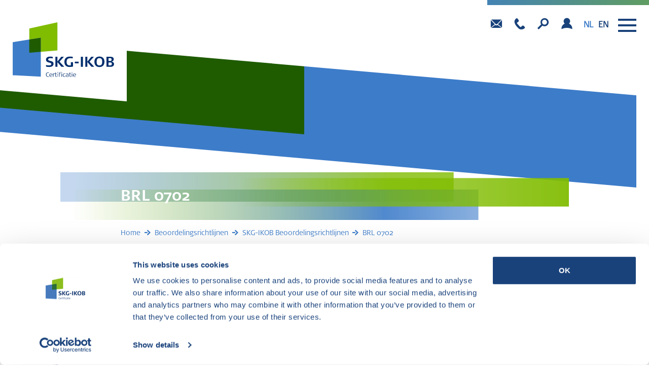

--- FILE ---
content_type: text/html; charset=utf-8
request_url: https://www.skgikob.nl/beoordelingsrichtlijnen/skg-ikob-beoordelingsrichtlijnen/brl-0702
body_size: 5939
content:
<!DOCTYPE html>
<html dir="ltr" xml:lang="nl-nl" lang="nl-nl">
<head>

	<meta charset="utf-8">
	<meta name="viewport" content="width=device-width, initial-scale=1.0">

    <link rel="stylesheet" href="/templates/std-home/css/bootstrap.css" type="text/css">
    <link rel="stylesheet" href="/templates/std-home/js/colorbox/colorbox.css" type="text/css">
    <link rel="stylesheet" href="/templates/std-home/js/slick/slick.css" type="text/css">
    <link rel="stylesheet" href="/templates/std-home/js/slick/slick-theme.css" type="text/css">
    <link rel="stylesheet" href="/templates/std-home/js/tooltipster/css/tooltipster.bundle.min.css" type="text/css">
    <link rel="stylesheet" href="/templates/std-home/css/screen.css?v=1769898743" type="text/css">

	<!-- Fav and touch icons -->
    <link rel="apple-touch-icon" sizes="180x180" href="/templates/std-home/favicon/apple-touch-icon.png">
    <link rel="icon" type="image/png" sizes="32x32" href="/templates/std-home/favicon/favicon-32x32.png">
    <link rel="icon" type="image/png" sizes="16x16" href="/templates/std-home/favicon/favicon-16x16.png">
    <link rel="manifest" href="/templates/std-home/favicon/site.webmanifest">
    <link rel="mask-icon" href="/templates/std-home/favicon/safari-pinned-tab.svg" color="#5bbad5">
    <meta name="msapplication-TileColor" content="#da532c">
    <meta name="theme-color" content="#ffffff">

    <script src="//ajax.googleapis.com/ajax/libs/jquery/3.1.1/jquery.min.js"></script>
    <script>window.jQuery || document.write('<script src="/templates/std-home/js/jquery.3.1.1.min.js"><\/script>')</script>

	

	<!-- joomla head -->
		<meta charset="utf-8">
	<meta name="author" content="SKG-IKOB | Saskia">
	<meta name="description" content="Kwaliteit als sleutel tot succes! Wilt u waarde toevoegen aan uw product of proces? Uw concurrentiepositie verbeteren? Neem dan contact met ons op.">
	<title>BRL 0702 - SKG-IKOB Certificatie</title>
<link href="/plugins/system/jce/css/content.css?badb4208be409b1335b815dde676300e" rel="stylesheet">
<script src="/media/mod_menu/js/menu-es5.min.js?f2dd0588cca71ab84aa76f70b45dd441" nomodule="" defer=""></script>
	<script src="https://www.google.com/recaptcha/api.js?render=6LeYGBkgAAAAAHiqoiST4HYbEHtbhXsDMvRhcheR"></script>
	<script>if (typeof window.grecaptcha !== 'undefined') { grecaptcha.ready(function() { grecaptcha.execute("6LeYGBkgAAAAAHiqoiST4HYbEHtbhXsDMvRhcheR", {action:'homepage'});}); }</script>
	<script type="application/ld+json">
{
    "@context": "https:\/\/schema.org",
    "@type": "WebSite",
    "name": "SKG-IKOB",
    "url": "https:\/\/www.skgikob.nl\/"
}
</script>


    <!-- Google Tag Manager -->
    <script>(function(w,d,s,l,i){w[l]=w[l]||[];w[l].push({'gtm.start':
                new Date().getTime(),event:'gtm.js'});var f=d.getElementsByTagName(s)[0],
            j=d.createElement(s),dl=l!='dataLayer'?'&l='+l:'';j.async=true;j.src=
            'https://www.googletagmanager.com/gtm.js?id='+i+dl;f.parentNode.insertBefore(j,f);
        })(window,document,'script','dataLayer','GTM-PKZQ47R');</script>
    <!-- End Google Tag Manager -->


<!--[if lt IE 9]>
	<script src="https://html5shim.googlecode.com/svn/trunk/html5.js"></script>
	<![endif]-->
<script type="application/json" id="weglot-data">{"allLanguageUrls":{"nl":"https://www.skgikob.nl/beoordelingsrichtlijnen/skg-ikob-beoordelingsrichtlijnen/brl-0702","en":"https://www.skgikob.nl/en/assessment-guidelines/skg-ikob-assessment-guidelines/brl-0702"},"originalCanonicalUrl":"https://www.skgikob.nl/beoordelingsrichtlijnen/skg-ikob-beoordelingsrichtlijnen/brl-0702","originalPath":"/beoordelingsrichtlijnen/skg-ikob-beoordelingsrichtlijnen/brl-0702","settings":{"auto_switch":true,"auto_switch_fallback":null,"category":6,"custom_settings":{"button_style":{"with_name":false,"full_name":false,"is_dropdown":false,"with_flags":false,"flag_type":null,"custom_css":".weglot-container {\r\n    z-index: 0;\r\n}\r\n\r\n.weglot_switcher.toggle .language-option a {\r\n \tfont-size: 16px !important; \r\n    width: unset !important;\r\n    height: unset !important;\r\n    margin-right: unset !important;\r\n    text-align: unset !important;\r\n    line-height: unset !important;\r\n}"},"switchers":[{"style":{"full_name":false,"size_scale":"0.5"},"opts":{"is_responsive":false,"display_device":"mobile","pixel_cutoff":768},"colors":{"bg_active":"transparent","bg_inactive":"transparent","bg_hover":"#FFFFFF","text_active":"#3D7CC9","text_inactive":"#19427B","text_hover":"#000000"},"location":{"target":".links:nth-child(2)","sibling":null},"template":{"name":"toggle","hash":"289bf0d587956ffea36d84c61509b29e338cb6d7"}}],"translate_search":false,"loading_bar":true,"hide_switcher":false,"translate_images":false,"subdomain":false,"wait_transition":true,"dynamic":""},"deleted_at":null,"dynamics":[],"excluded_blocks":[],"excluded_paths":[{"excluded_languages":[],"language_button_displayed":false,"type":"CONTAIN","value":"/administrator"},{"excluded_languages":[],"language_button_displayed":false,"type":"IS_EXACTLY","value":"/administrator/index.php"},{"excluded_languages":[],"language_button_displayed":false,"type":"IS_EXACTLY","value":"/index.php"},{"excluded_languages":[],"language_button_displayed":false,"type":"IS_EXACTLY","value":"/teasers"},{"excluded_languages":[],"language_button_displayed":true,"type":"IS_EXACTLY","value":"/certificaten/certificaat-zoeken/"},{"excluded_languages":[],"language_button_displayed":false,"type":"IS_EXACTLY","value":"/certificaten/tel:0882440100"}],"external_enabled":false,"host":"www.skgikob.nl","is_dns_set":true,"is_https":true,"language_from":"nl","language_from_custom_flag":null,"language_from_custom_name":null,"languages":[{"connect_host_destination":null,"custom_code":null,"custom_flag":null,"custom_local_name":null,"custom_name":null,"enabled":true,"language_to":"en"}],"media_enabled":false,"page_views_enabled":true,"technology_id":12,"technology_name":"Other","translation_engine":3,"url_type":"SUBDIRECTORY","versions":{"translation":1746175747,"slugTranslation":1746176818}}}</script>
<script async="" src="https://cdn.weglot.com/weglot.min.js?api_key=wg_1c860ff07c4a7a89d276dcfab96c78be7" type="text/javascript"></script><link href="https://www.skgikob.nl/beoordelingsrichtlijnen/skg-ikob-beoordelingsrichtlijnen/brl-0702" hreflang="nl" rel="alternate"><link href="https://www.skgikob.nl/en/assessment-guidelines/skg-ikob-assessment-guidelines/brl-0702" hreflang="en" rel="alternate"></head>
<body class="tpl-themas view-article" data-base="" data-base-thema="/themas">

<!-- Google Tag Manager (noscript) -->
<noscript><iframe src="https://www.googletagmanager.com/ns.html?id=GTM-PKZQ47R" height="0" width="0" style="display:none;visibility:hidden"></iframe></noscript>
<!-- End Google Tag Manager (noscript) -->

<div class="site-wrapper">

    <header class="site-header">
        <div class="container">
            <div class="inner">
                <a href="/" class="comp-logo"></a>
                <span class="space"></span>
                <nav class="std-nav">
                    <ul class="mod-menu mod-list nav  mainnav">
<li class="nav-item item-965"><a href="/wat-we-doen">Onze diensten</a></li><li class="nav-item item-991"><a href="/certificaten">Certificaten</a></li><li class="nav-item item-932"><a href="/actueel">Actueel</a></li><li class="nav-item item-929"><a href="/over-ons">Over ons</a></li><li class="nav-item item-930"><a href="/contact">Contact</a></li><li class="nav-item item-966"><a href="#">Meer</a></li></ul>

                </nav>
                <div class="utils">
                    <span class="before"></span>
                    <div class="links">
                        <a href="mailto:info@skgikob.nl" class="infotip link-email" title="info@skgikob.nl"><i class="icon-skg-mail"></i></a>
                        <a href="tel:0882440100" class="infotip link-phone" title="088 244 01 00"><i class="icon-skg-phone"></i></a>
                        <a href="/zoeken" class="infotip link-search" title="Zoek in de site"><i class="icon-skg-search"></i></a>
                        <a href="https://klantportaal.skgikob.nl/index.html" target="_blank" class="infotip link-portal" title="Inloggen klantenportal"><i class="icon-skg-profile"></i></a>
                    </div>

                    <div class="nav-toggle">
                        <div class="nav-icon">
                            <div></div>
                        </div>
                    </div>
                </div>
            </div>
        </div>
    </header>


    <div class="mobile-nav" id="mobile-nav">
        <div class="before bg-blue-2"></div>
        <div class="container">

            <div class="primary-nav-content">
                <div class="row">

                    <div class="col-xs-6 col-sm-6 col-md-8 main-box">

                        <div class="left-side">
                            <ul class="mod-menu mod-list nav  mainnav">
<li class="nav-item item-101 default"><a href="/">Home</a></li><li class="nav-item item-931 deeper parent"><a href="/wat-we-doen">Onze diensten</a><ul class="mod-menu__sub list-unstyled small"><li class="nav-item item-978"><a href="/wat-we-doen/productcertificatie">Productcertificatie</a></li><li class="nav-item item-979"><a href="/wat-we-doen/attesten-en-eta-s">Attesten en ETA’s</a></li><li class="nav-item item-982"><a href="/wat-we-doen/testen">Testen</a></li><li class="nav-item item-975"><a href="/wat-we-doen/procescertificatie">Procescertificatie</a></li><li class="nav-item item-980"><a href="/wat-we-doen/branchekeurmerken-en-erkenningsregelingen">Branchekeurmerken en erkenningsregelingen</a></li><li class="nav-item item-977"><a href="/wat-we-doen/managementsysteemcertificatie">Managementsysteemcertificatie</a></li><li class="nav-item item-993"><a href="/wat-we-doen/opleidingen">Opleidingen</a></li></ul></li><li class="nav-item item-914 deeper parent"><a href="/over-ons">Over ons</a><ul class="mod-menu__sub list-unstyled small"><li class="nav-item item-960"><a href="/over-ons/over-skg-ikob">Over SKG IKOB</a></li><li class="nav-item item-961"><a href="/over-ons/onze-erkenningen">Onze erkenningen</a></li><li class="nav-item item-962"><a href="/over-ons/onafhankelijkheidscommissie">Onafhankelijkheidscommissie</a></li><li class="nav-item item-963"><a href="/over-ons/colleges-van-deskundigen">Colleges van Deskundigen</a></li><li class="nav-item item-964"><a href="/over-ons/milieu-en-duurzaamheid">Milieu en duurzaamheid</a></li></ul></li><li class="nav-item item-967 deeper parent"><a href="/certificaten">Certificaten</a><ul class="mod-menu__sub list-unstyled small"><li class="nav-item item-972"><a href="/certificaten">Certificaat zoeken</a></li><li class="nav-item item-969"><a href="/certificaten/certificaat-attesthouders-overzicht">Certificaat-/attesthouders overzicht</a></li><li class="nav-item item-971"><a href="/certificaten/ingetrokken-certificaten-attesten">Ingetrokken certificaten / attesten</a></li><li class="nav-item item-995"><a href="/certificaten/opgeschorte-certificaten-attesten">Opgeschorte certificaten / attesten</a></li><li class="nav-item item-996"><a href="/certificaten/geschorste-certificaten-attesten">Geschorste certificaten / attesten</a></li></ul></li><li class="nav-item item-983 deeper parent"><a href="/sterrenwijzer">Sterrenwijzer</a><ul class="mod-menu__sub list-unstyled small"><li class="nav-item item-984"><a href="/sterrenwijzer/zoeken">Zoeken</a></li><li class="nav-item item-973"><a href="/sterrenwijzer/sterrenwijzer-overzicht">Sterrenwijzer overzicht</a></li></ul></li><li class="nav-item item-985 deeper parent"><a href="/ibw-register">IBW Register</a><ul class="mod-menu__sub list-unstyled small"><li class="nav-item item-986"><a href="/ibw-register/inbraakwerendheidsregister">Inbraakwerendheidsregister</a></li><li class="nav-item item-970"><a href="/ibw-register/inbraakwerendheidsregister-overzicht">Inbraakwerendheidsregister overzicht</a></li></ul></li><li class="nav-item item-928 deeper parent"><a href="/actueel">Actueel</a><ul class="mod-menu__sub list-unstyled small"><li class="nav-item item-944"><a href="/actueel/nieuwsberichten">Nieuwsberichten</a></li><li class="nav-item item-945"><a href="/actueel/brochures-en-leaflets">Brochures en Leaflets</a></li><li class="nav-item item-946"><a href="/actueel/video-s-en-vlogs">Video's en Vlogs</a></li></ul></li><li class="nav-item item-915"><a href="/contact">Contact</a></li></ul>

                        </div>

                        <div class="right-side submenu-box">
                            <ul class="mobile-submenu" id="mobile_submenu"></ul>
                        </div>

                    </div>

                    <div class="col-xs-6 col-sm-6 col-md-4 side-boxes">
                        <div class="quicks side-box">
                            <h3 class="h3 h-white t-upper">Snel naar</h3>
                                  <a href="/vacatures" class="menu-974">Vacatures</a>
      <a href="/medewerkers" class="menu-987">Medewerkers</a>
      <a href="/downloads" class="menu-989">Downloads</a>
      <a href="/veelgestelde-vragen" class="menu-992">Veel gestelde vragen</a>
      <a href="/klachtenprocedure" class="menu-994">Klachtenprocedure</a>
      <a href="/cursussen" class="menu-997">Cursussen</a>
      <a href="/beoordelingsrichtlijnen" class="menu-990">Beoordelingsrichtlijnen</a>
      <a href="/wet-kwaliteitsborging" class="menu-1076">Wet kwaliteitsborging</a>
 
                        </div>

                        <div class="address side-box">
                            <h3 class="h3 h-white t-upper">Contact</h3>
                            <div class="box">
                                Poppenbouwing 56<br>
                                4191 NZ <br>
                                Geldermalsen
                            </div>
                        </div>

                        <div class="social-media">
                            <a href="#" class="linkedin"><i class="icon-linkedin-1"></i></a>
                            <a href="#" class="instagram"><i class="icon-instagram"></i></a>
                            <a href="#" class="facebook"><i class="icon-facebook-official"></i></a>
                        </div>
                    </div>

                </div>
            </div>

        </div>
    </div>


    <div class="search-panel" id="search-panel">
        <a href="#" class="search-trigger">
            <div class="nav-icon open">
                <div></div>
            </div>
        </a>
        <div class="container">
            <div class="h2">Zoek binnen SKG IKOB</div>
            <form action="/zoeken" method="get" class="mod-search">
                <input type="text" name="q" class="searchword" id="dosearch" value="" placeholder="Ik ben op zoek naar ...">
                <button type="submit"><i class="icon-search"></i></button>
            </form>
        </div>
    </div>
<main class="main-content tpl-volg-std category-23 article-723">

            <section class="section-banner mod-banner type-c empty">
            <div class="container">
                <div class="inner">
                    <div class="skewed"></div>
                </div>
            </div>
        </section>
    
    <section class="page-content bg-none is-on-top ">
        <article class="article-single">
            <div class="container">
                <div class="row">

                    <div class="col-md-8 col-md-offset-2">

                        <header class="article-header">
                            <h1 class="h1 h-white">
                                <span class="inner">BRL 0702</span>
                            </h1>
                            <nav class="c-breadcrumbs" aria-label="Kruimels" role="navigation">
    <ul itemscope="" itemtype="https://schema.org/BreadcrumbList" class="breadcrumb">
                    <li class="active">
                <span class="divider"></span>
            </li>
        
                        <li itemprop="itemListElement" itemscope="" itemtype="https://schema.org/ListItem">
                                            <a itemprop="item" href="/" class="pathway"><span itemprop="name">Home</span></a>
                    
                                            <span class="divider">
                            <i class="icon-skg-pijl-right"></i>
						</span>
                                        <meta itemprop="position" content="1">
                </li>
                            <li itemprop="itemListElement" itemscope="" itemtype="https://schema.org/ListItem">
                                            <a itemprop="item" href="/beoordelingsrichtlijnen" class="pathway"><span itemprop="name">Beoordelingsrichtlijnen</span></a>
                    
                                            <span class="divider">
                            <i class="icon-skg-pijl-right"></i>
						</span>
                                        <meta itemprop="position" content="2">
                </li>
                            <li itemprop="itemListElement" itemscope="" itemtype="https://schema.org/ListItem">
                                            <a itemprop="item" href="/beoordelingsrichtlijnen/skg-ikob-beoordelingsrichtlijnen" class="pathway"><span itemprop="name">SKG-IKOB Beoordelingsrichtlijnen</span></a>
                    
                                            <span class="divider">
                            <i class="icon-skg-pijl-right"></i>
						</span>
                                        <meta itemprop="position" content="3">
                </li>
                            <li itemprop="itemListElement" itemscope="" itemtype="https://schema.org/ListItem" class="active">
					<span itemprop="name">
						BRL 0702					</span>
                    <meta itemprop="position" content="4">
                </li>
                </ul>
</nav>                        </header>

                                                    <div class="article-output">
                                <p>Beoordelingsrichtlijn&nbsp;voor het KOMO® <a target="_blank" href="https://www.skgikob.nl/veelgestelde-vragen/wat-is-een-komo-productcertificaat" title="productcertificaat">productcertificaat</a> voor Profielen van ongeplastificeerd PVC voor het construeren van gevelelementen van gevelelementen, kozijnen, ramen en deuren.</p>                            </div>
                        
                                                    <div class="article-actions">
                                <a href="/images/afbeeldingen/beoordelingsrichtlijnen/SKG-IKOB-Beoordelingsrichtlijnen/BRL_0702_dd_10-10-2023.pdf" target="_blank" class="button">
                                    <span class="btn-inner">Download document</span></a>
                            </div>
                        
                        
                        
                    </div>

                </div>
            </div>
        </article>
    </section>

</main>

<div class="pre-footer">
    <section class="mod-filter-intro">
    <div class="container">
        <h2 class="h1">Niet gevonden wat u zocht?</h2>
        <div class="article-output h-blue">
            <p>Probeer onze slimme filter eens. Hier zoekt u in de website op elk gewenst onderwerp en komt u te weten wat SKG-IKOB hierbinnen doet en weet.</p>
        </div>
    </div>
</section>
<div class="mod-thema-filter bg-blue">
    <div class="container">
        <div class="inner">
            <div class="filter-box filter-left filter-search">
                <form class="form" action="https://www.skgikob.nl/zoeken" method="get">
                    <a href="#" class="close">X</a>
                    <input type="text" name="q" placeholder="Type hier uw zoekopdracht ...">
                    <button class="button xl arrow-only"><span class="btn-inner">.</span></button>
                </form>
                <span class="helper">Weet u wat u zoekt? Gebruik dan dit veld.</span>
            </div>
            <div class="filter-choice">
                <span class="text">OF</span>
            </div>
            <div class="filter-box filter-right filter-thema js-filter-thema">
                <div class="form">
                    <a href="#" class="close">X</a>
                    <div class="selects">
                        <div class="select select-first select-lg">
                            <span class="trigger"></span>
                            <select name="filter-parent-tag" class="filter-parent-tag" data-active="0">
                                <option value="0">Kies een onderwerp</option>
                                                                <option value="kwaliteitsborging1" data-id="148">Kwaliteitsborging</option>
                                                                <option value="duurzaamheid-en-milieu" data-id="118">Duurzaamheid en milieu</option>
                                                                <option value="veiligheid" data-id="65">Veiligheid</option>
                                                                <option value="circulariteit" data-id="154">Circulariteit</option>
                                                                <option value="ce-markering" data-id="2">CE-Markering</option>
                                                                <option value="certificering" data-id="106">Certificering</option>
                                                                <option value="onderzoek-en-beproeven" data-id="167">Onderzoek en beproeven</option>
                                                            </select>
                        </div>
                                            </div>
                    <button class="button xl arrow-only"><span class="btn-inner">.</span></button>
                </div>
                <span class="helper">Bent u oriënterend? Gebruik dan onze filter.</span>
            </div>
        </div>
    </div>
</div></div>

<div class="site-footer ">
    <div class="container">
        <a href="#" class="comp-logo"></a>
        <div class="content">
            <div class="column links">
                <div class="col-1">
                        <a href="/veelgestelde-vragen" class="menu-952">Veelgestelde vragen</a>
    <a href="/algemene-voorwaarden" class="menu-953">Algemene voorwaarden en Reglement</a>
    <a href="/disclaimer" class="menu-954">Disclaimer</a>
    <a href="/privacyverklaring" class="menu-955">Privacyverklaring</a>
    <a href="/klachtenprocedure" class="menu-988">Klachtenprocedure</a>
    <a href="/contact" class="menu-959">Contact</a>

                </div>
                <div class="col-2">
                        <a href="/sitemap?view=xml&amp;id=1&amp;format=xml" class="menu-956">Sitemap</a>
    <a href="https://skgikob.formlab.io/portal/login" class="menu-958">Inloggen klantenportaal</a>
    <a href="/aanmelden-nieuwsbrief" class="menu-957">Aanmelden nieuwsbrief</a>
    <a href="/vacatures" class="menu-1030">Vacatures</a>

                </div>
            </div>
            <div class="column contact">
                <div class="col-1">
                    <div class="adres">
                        <strong>Bezoekadres</strong>
                        Poppenbouwing 56<br>
                        4191 NZ Geldermalsen
                    </div>
                    <div class="adres">
                        <strong>Postadres</strong>
                        Postbus 202<br>
                        4190 CE Geldermalsen
                    </div>
                </div>
                <div class="col-2">
                    <div class="adres">
                        <strong>Contact</strong>
                        <a href="tel:0882440100" class="link"><span>T</span> 088 244 01 00</a><br>
                        <a href="mailto:info@skgikob.nl" class="link"><span>E</span> info@skgikob.nl</a>
                    </div>
                    <div class="adres">
                        <strong>Partners</strong>
                        <div class="logos">
                            <img src="/templates/std-home/img/logos/eota.jpg">
                            <img src="/templates/std-home/img/logos/face.jpg">
                            <img src="/templates/std-home/img/logos/kikcampus.png">
                            <img src="/templates/std-home/img/logos/nvci.jpg">
                            <img src="/templates/std-home/img/logos/partnervankomo.png">
                        </div>
                    </div>
                </div>
            </div>
        </div>
        <div class="credits">
            Website ontwerp en realisatie: <a href="https://www.grafischgoedgeregeld.nl/" target="_blank">Grafisch Goed Geregeld</a>
        </div>
    </div>
</div>

</div>

<script type="text/javascript" src="/templates/std-home/js/tooltipster/js/tooltipster.bundle.min.js"></script>
<script type="text/javascript" src="/templates/std-home/js/jcombined.js"></script>
<script type="text/javascript" src="/templates/std-home/js/jstuff.js?v=1769898743"></script>

<script type="text/javascript" src="/templates/std-home/js/certificaten.js?v=1769898743"></script>

</body>
</html>

--- FILE ---
content_type: text/html; charset=utf-8
request_url: https://www.google.com/recaptcha/api2/anchor?ar=1&k=6LeYGBkgAAAAAHiqoiST4HYbEHtbhXsDMvRhcheR&co=aHR0cHM6Ly93d3cuc2tnaWtvYi5ubDo0NDM.&hl=en&v=N67nZn4AqZkNcbeMu4prBgzg&size=invisible&anchor-ms=20000&execute-ms=30000&cb=lkl457ent0z8
body_size: 48783
content:
<!DOCTYPE HTML><html dir="ltr" lang="en"><head><meta http-equiv="Content-Type" content="text/html; charset=UTF-8">
<meta http-equiv="X-UA-Compatible" content="IE=edge">
<title>reCAPTCHA</title>
<style type="text/css">
/* cyrillic-ext */
@font-face {
  font-family: 'Roboto';
  font-style: normal;
  font-weight: 400;
  font-stretch: 100%;
  src: url(//fonts.gstatic.com/s/roboto/v48/KFO7CnqEu92Fr1ME7kSn66aGLdTylUAMa3GUBHMdazTgWw.woff2) format('woff2');
  unicode-range: U+0460-052F, U+1C80-1C8A, U+20B4, U+2DE0-2DFF, U+A640-A69F, U+FE2E-FE2F;
}
/* cyrillic */
@font-face {
  font-family: 'Roboto';
  font-style: normal;
  font-weight: 400;
  font-stretch: 100%;
  src: url(//fonts.gstatic.com/s/roboto/v48/KFO7CnqEu92Fr1ME7kSn66aGLdTylUAMa3iUBHMdazTgWw.woff2) format('woff2');
  unicode-range: U+0301, U+0400-045F, U+0490-0491, U+04B0-04B1, U+2116;
}
/* greek-ext */
@font-face {
  font-family: 'Roboto';
  font-style: normal;
  font-weight: 400;
  font-stretch: 100%;
  src: url(//fonts.gstatic.com/s/roboto/v48/KFO7CnqEu92Fr1ME7kSn66aGLdTylUAMa3CUBHMdazTgWw.woff2) format('woff2');
  unicode-range: U+1F00-1FFF;
}
/* greek */
@font-face {
  font-family: 'Roboto';
  font-style: normal;
  font-weight: 400;
  font-stretch: 100%;
  src: url(//fonts.gstatic.com/s/roboto/v48/KFO7CnqEu92Fr1ME7kSn66aGLdTylUAMa3-UBHMdazTgWw.woff2) format('woff2');
  unicode-range: U+0370-0377, U+037A-037F, U+0384-038A, U+038C, U+038E-03A1, U+03A3-03FF;
}
/* math */
@font-face {
  font-family: 'Roboto';
  font-style: normal;
  font-weight: 400;
  font-stretch: 100%;
  src: url(//fonts.gstatic.com/s/roboto/v48/KFO7CnqEu92Fr1ME7kSn66aGLdTylUAMawCUBHMdazTgWw.woff2) format('woff2');
  unicode-range: U+0302-0303, U+0305, U+0307-0308, U+0310, U+0312, U+0315, U+031A, U+0326-0327, U+032C, U+032F-0330, U+0332-0333, U+0338, U+033A, U+0346, U+034D, U+0391-03A1, U+03A3-03A9, U+03B1-03C9, U+03D1, U+03D5-03D6, U+03F0-03F1, U+03F4-03F5, U+2016-2017, U+2034-2038, U+203C, U+2040, U+2043, U+2047, U+2050, U+2057, U+205F, U+2070-2071, U+2074-208E, U+2090-209C, U+20D0-20DC, U+20E1, U+20E5-20EF, U+2100-2112, U+2114-2115, U+2117-2121, U+2123-214F, U+2190, U+2192, U+2194-21AE, U+21B0-21E5, U+21F1-21F2, U+21F4-2211, U+2213-2214, U+2216-22FF, U+2308-230B, U+2310, U+2319, U+231C-2321, U+2336-237A, U+237C, U+2395, U+239B-23B7, U+23D0, U+23DC-23E1, U+2474-2475, U+25AF, U+25B3, U+25B7, U+25BD, U+25C1, U+25CA, U+25CC, U+25FB, U+266D-266F, U+27C0-27FF, U+2900-2AFF, U+2B0E-2B11, U+2B30-2B4C, U+2BFE, U+3030, U+FF5B, U+FF5D, U+1D400-1D7FF, U+1EE00-1EEFF;
}
/* symbols */
@font-face {
  font-family: 'Roboto';
  font-style: normal;
  font-weight: 400;
  font-stretch: 100%;
  src: url(//fonts.gstatic.com/s/roboto/v48/KFO7CnqEu92Fr1ME7kSn66aGLdTylUAMaxKUBHMdazTgWw.woff2) format('woff2');
  unicode-range: U+0001-000C, U+000E-001F, U+007F-009F, U+20DD-20E0, U+20E2-20E4, U+2150-218F, U+2190, U+2192, U+2194-2199, U+21AF, U+21E6-21F0, U+21F3, U+2218-2219, U+2299, U+22C4-22C6, U+2300-243F, U+2440-244A, U+2460-24FF, U+25A0-27BF, U+2800-28FF, U+2921-2922, U+2981, U+29BF, U+29EB, U+2B00-2BFF, U+4DC0-4DFF, U+FFF9-FFFB, U+10140-1018E, U+10190-1019C, U+101A0, U+101D0-101FD, U+102E0-102FB, U+10E60-10E7E, U+1D2C0-1D2D3, U+1D2E0-1D37F, U+1F000-1F0FF, U+1F100-1F1AD, U+1F1E6-1F1FF, U+1F30D-1F30F, U+1F315, U+1F31C, U+1F31E, U+1F320-1F32C, U+1F336, U+1F378, U+1F37D, U+1F382, U+1F393-1F39F, U+1F3A7-1F3A8, U+1F3AC-1F3AF, U+1F3C2, U+1F3C4-1F3C6, U+1F3CA-1F3CE, U+1F3D4-1F3E0, U+1F3ED, U+1F3F1-1F3F3, U+1F3F5-1F3F7, U+1F408, U+1F415, U+1F41F, U+1F426, U+1F43F, U+1F441-1F442, U+1F444, U+1F446-1F449, U+1F44C-1F44E, U+1F453, U+1F46A, U+1F47D, U+1F4A3, U+1F4B0, U+1F4B3, U+1F4B9, U+1F4BB, U+1F4BF, U+1F4C8-1F4CB, U+1F4D6, U+1F4DA, U+1F4DF, U+1F4E3-1F4E6, U+1F4EA-1F4ED, U+1F4F7, U+1F4F9-1F4FB, U+1F4FD-1F4FE, U+1F503, U+1F507-1F50B, U+1F50D, U+1F512-1F513, U+1F53E-1F54A, U+1F54F-1F5FA, U+1F610, U+1F650-1F67F, U+1F687, U+1F68D, U+1F691, U+1F694, U+1F698, U+1F6AD, U+1F6B2, U+1F6B9-1F6BA, U+1F6BC, U+1F6C6-1F6CF, U+1F6D3-1F6D7, U+1F6E0-1F6EA, U+1F6F0-1F6F3, U+1F6F7-1F6FC, U+1F700-1F7FF, U+1F800-1F80B, U+1F810-1F847, U+1F850-1F859, U+1F860-1F887, U+1F890-1F8AD, U+1F8B0-1F8BB, U+1F8C0-1F8C1, U+1F900-1F90B, U+1F93B, U+1F946, U+1F984, U+1F996, U+1F9E9, U+1FA00-1FA6F, U+1FA70-1FA7C, U+1FA80-1FA89, U+1FA8F-1FAC6, U+1FACE-1FADC, U+1FADF-1FAE9, U+1FAF0-1FAF8, U+1FB00-1FBFF;
}
/* vietnamese */
@font-face {
  font-family: 'Roboto';
  font-style: normal;
  font-weight: 400;
  font-stretch: 100%;
  src: url(//fonts.gstatic.com/s/roboto/v48/KFO7CnqEu92Fr1ME7kSn66aGLdTylUAMa3OUBHMdazTgWw.woff2) format('woff2');
  unicode-range: U+0102-0103, U+0110-0111, U+0128-0129, U+0168-0169, U+01A0-01A1, U+01AF-01B0, U+0300-0301, U+0303-0304, U+0308-0309, U+0323, U+0329, U+1EA0-1EF9, U+20AB;
}
/* latin-ext */
@font-face {
  font-family: 'Roboto';
  font-style: normal;
  font-weight: 400;
  font-stretch: 100%;
  src: url(//fonts.gstatic.com/s/roboto/v48/KFO7CnqEu92Fr1ME7kSn66aGLdTylUAMa3KUBHMdazTgWw.woff2) format('woff2');
  unicode-range: U+0100-02BA, U+02BD-02C5, U+02C7-02CC, U+02CE-02D7, U+02DD-02FF, U+0304, U+0308, U+0329, U+1D00-1DBF, U+1E00-1E9F, U+1EF2-1EFF, U+2020, U+20A0-20AB, U+20AD-20C0, U+2113, U+2C60-2C7F, U+A720-A7FF;
}
/* latin */
@font-face {
  font-family: 'Roboto';
  font-style: normal;
  font-weight: 400;
  font-stretch: 100%;
  src: url(//fonts.gstatic.com/s/roboto/v48/KFO7CnqEu92Fr1ME7kSn66aGLdTylUAMa3yUBHMdazQ.woff2) format('woff2');
  unicode-range: U+0000-00FF, U+0131, U+0152-0153, U+02BB-02BC, U+02C6, U+02DA, U+02DC, U+0304, U+0308, U+0329, U+2000-206F, U+20AC, U+2122, U+2191, U+2193, U+2212, U+2215, U+FEFF, U+FFFD;
}
/* cyrillic-ext */
@font-face {
  font-family: 'Roboto';
  font-style: normal;
  font-weight: 500;
  font-stretch: 100%;
  src: url(//fonts.gstatic.com/s/roboto/v48/KFO7CnqEu92Fr1ME7kSn66aGLdTylUAMa3GUBHMdazTgWw.woff2) format('woff2');
  unicode-range: U+0460-052F, U+1C80-1C8A, U+20B4, U+2DE0-2DFF, U+A640-A69F, U+FE2E-FE2F;
}
/* cyrillic */
@font-face {
  font-family: 'Roboto';
  font-style: normal;
  font-weight: 500;
  font-stretch: 100%;
  src: url(//fonts.gstatic.com/s/roboto/v48/KFO7CnqEu92Fr1ME7kSn66aGLdTylUAMa3iUBHMdazTgWw.woff2) format('woff2');
  unicode-range: U+0301, U+0400-045F, U+0490-0491, U+04B0-04B1, U+2116;
}
/* greek-ext */
@font-face {
  font-family: 'Roboto';
  font-style: normal;
  font-weight: 500;
  font-stretch: 100%;
  src: url(//fonts.gstatic.com/s/roboto/v48/KFO7CnqEu92Fr1ME7kSn66aGLdTylUAMa3CUBHMdazTgWw.woff2) format('woff2');
  unicode-range: U+1F00-1FFF;
}
/* greek */
@font-face {
  font-family: 'Roboto';
  font-style: normal;
  font-weight: 500;
  font-stretch: 100%;
  src: url(//fonts.gstatic.com/s/roboto/v48/KFO7CnqEu92Fr1ME7kSn66aGLdTylUAMa3-UBHMdazTgWw.woff2) format('woff2');
  unicode-range: U+0370-0377, U+037A-037F, U+0384-038A, U+038C, U+038E-03A1, U+03A3-03FF;
}
/* math */
@font-face {
  font-family: 'Roboto';
  font-style: normal;
  font-weight: 500;
  font-stretch: 100%;
  src: url(//fonts.gstatic.com/s/roboto/v48/KFO7CnqEu92Fr1ME7kSn66aGLdTylUAMawCUBHMdazTgWw.woff2) format('woff2');
  unicode-range: U+0302-0303, U+0305, U+0307-0308, U+0310, U+0312, U+0315, U+031A, U+0326-0327, U+032C, U+032F-0330, U+0332-0333, U+0338, U+033A, U+0346, U+034D, U+0391-03A1, U+03A3-03A9, U+03B1-03C9, U+03D1, U+03D5-03D6, U+03F0-03F1, U+03F4-03F5, U+2016-2017, U+2034-2038, U+203C, U+2040, U+2043, U+2047, U+2050, U+2057, U+205F, U+2070-2071, U+2074-208E, U+2090-209C, U+20D0-20DC, U+20E1, U+20E5-20EF, U+2100-2112, U+2114-2115, U+2117-2121, U+2123-214F, U+2190, U+2192, U+2194-21AE, U+21B0-21E5, U+21F1-21F2, U+21F4-2211, U+2213-2214, U+2216-22FF, U+2308-230B, U+2310, U+2319, U+231C-2321, U+2336-237A, U+237C, U+2395, U+239B-23B7, U+23D0, U+23DC-23E1, U+2474-2475, U+25AF, U+25B3, U+25B7, U+25BD, U+25C1, U+25CA, U+25CC, U+25FB, U+266D-266F, U+27C0-27FF, U+2900-2AFF, U+2B0E-2B11, U+2B30-2B4C, U+2BFE, U+3030, U+FF5B, U+FF5D, U+1D400-1D7FF, U+1EE00-1EEFF;
}
/* symbols */
@font-face {
  font-family: 'Roboto';
  font-style: normal;
  font-weight: 500;
  font-stretch: 100%;
  src: url(//fonts.gstatic.com/s/roboto/v48/KFO7CnqEu92Fr1ME7kSn66aGLdTylUAMaxKUBHMdazTgWw.woff2) format('woff2');
  unicode-range: U+0001-000C, U+000E-001F, U+007F-009F, U+20DD-20E0, U+20E2-20E4, U+2150-218F, U+2190, U+2192, U+2194-2199, U+21AF, U+21E6-21F0, U+21F3, U+2218-2219, U+2299, U+22C4-22C6, U+2300-243F, U+2440-244A, U+2460-24FF, U+25A0-27BF, U+2800-28FF, U+2921-2922, U+2981, U+29BF, U+29EB, U+2B00-2BFF, U+4DC0-4DFF, U+FFF9-FFFB, U+10140-1018E, U+10190-1019C, U+101A0, U+101D0-101FD, U+102E0-102FB, U+10E60-10E7E, U+1D2C0-1D2D3, U+1D2E0-1D37F, U+1F000-1F0FF, U+1F100-1F1AD, U+1F1E6-1F1FF, U+1F30D-1F30F, U+1F315, U+1F31C, U+1F31E, U+1F320-1F32C, U+1F336, U+1F378, U+1F37D, U+1F382, U+1F393-1F39F, U+1F3A7-1F3A8, U+1F3AC-1F3AF, U+1F3C2, U+1F3C4-1F3C6, U+1F3CA-1F3CE, U+1F3D4-1F3E0, U+1F3ED, U+1F3F1-1F3F3, U+1F3F5-1F3F7, U+1F408, U+1F415, U+1F41F, U+1F426, U+1F43F, U+1F441-1F442, U+1F444, U+1F446-1F449, U+1F44C-1F44E, U+1F453, U+1F46A, U+1F47D, U+1F4A3, U+1F4B0, U+1F4B3, U+1F4B9, U+1F4BB, U+1F4BF, U+1F4C8-1F4CB, U+1F4D6, U+1F4DA, U+1F4DF, U+1F4E3-1F4E6, U+1F4EA-1F4ED, U+1F4F7, U+1F4F9-1F4FB, U+1F4FD-1F4FE, U+1F503, U+1F507-1F50B, U+1F50D, U+1F512-1F513, U+1F53E-1F54A, U+1F54F-1F5FA, U+1F610, U+1F650-1F67F, U+1F687, U+1F68D, U+1F691, U+1F694, U+1F698, U+1F6AD, U+1F6B2, U+1F6B9-1F6BA, U+1F6BC, U+1F6C6-1F6CF, U+1F6D3-1F6D7, U+1F6E0-1F6EA, U+1F6F0-1F6F3, U+1F6F7-1F6FC, U+1F700-1F7FF, U+1F800-1F80B, U+1F810-1F847, U+1F850-1F859, U+1F860-1F887, U+1F890-1F8AD, U+1F8B0-1F8BB, U+1F8C0-1F8C1, U+1F900-1F90B, U+1F93B, U+1F946, U+1F984, U+1F996, U+1F9E9, U+1FA00-1FA6F, U+1FA70-1FA7C, U+1FA80-1FA89, U+1FA8F-1FAC6, U+1FACE-1FADC, U+1FADF-1FAE9, U+1FAF0-1FAF8, U+1FB00-1FBFF;
}
/* vietnamese */
@font-face {
  font-family: 'Roboto';
  font-style: normal;
  font-weight: 500;
  font-stretch: 100%;
  src: url(//fonts.gstatic.com/s/roboto/v48/KFO7CnqEu92Fr1ME7kSn66aGLdTylUAMa3OUBHMdazTgWw.woff2) format('woff2');
  unicode-range: U+0102-0103, U+0110-0111, U+0128-0129, U+0168-0169, U+01A0-01A1, U+01AF-01B0, U+0300-0301, U+0303-0304, U+0308-0309, U+0323, U+0329, U+1EA0-1EF9, U+20AB;
}
/* latin-ext */
@font-face {
  font-family: 'Roboto';
  font-style: normal;
  font-weight: 500;
  font-stretch: 100%;
  src: url(//fonts.gstatic.com/s/roboto/v48/KFO7CnqEu92Fr1ME7kSn66aGLdTylUAMa3KUBHMdazTgWw.woff2) format('woff2');
  unicode-range: U+0100-02BA, U+02BD-02C5, U+02C7-02CC, U+02CE-02D7, U+02DD-02FF, U+0304, U+0308, U+0329, U+1D00-1DBF, U+1E00-1E9F, U+1EF2-1EFF, U+2020, U+20A0-20AB, U+20AD-20C0, U+2113, U+2C60-2C7F, U+A720-A7FF;
}
/* latin */
@font-face {
  font-family: 'Roboto';
  font-style: normal;
  font-weight: 500;
  font-stretch: 100%;
  src: url(//fonts.gstatic.com/s/roboto/v48/KFO7CnqEu92Fr1ME7kSn66aGLdTylUAMa3yUBHMdazQ.woff2) format('woff2');
  unicode-range: U+0000-00FF, U+0131, U+0152-0153, U+02BB-02BC, U+02C6, U+02DA, U+02DC, U+0304, U+0308, U+0329, U+2000-206F, U+20AC, U+2122, U+2191, U+2193, U+2212, U+2215, U+FEFF, U+FFFD;
}
/* cyrillic-ext */
@font-face {
  font-family: 'Roboto';
  font-style: normal;
  font-weight: 900;
  font-stretch: 100%;
  src: url(//fonts.gstatic.com/s/roboto/v48/KFO7CnqEu92Fr1ME7kSn66aGLdTylUAMa3GUBHMdazTgWw.woff2) format('woff2');
  unicode-range: U+0460-052F, U+1C80-1C8A, U+20B4, U+2DE0-2DFF, U+A640-A69F, U+FE2E-FE2F;
}
/* cyrillic */
@font-face {
  font-family: 'Roboto';
  font-style: normal;
  font-weight: 900;
  font-stretch: 100%;
  src: url(//fonts.gstatic.com/s/roboto/v48/KFO7CnqEu92Fr1ME7kSn66aGLdTylUAMa3iUBHMdazTgWw.woff2) format('woff2');
  unicode-range: U+0301, U+0400-045F, U+0490-0491, U+04B0-04B1, U+2116;
}
/* greek-ext */
@font-face {
  font-family: 'Roboto';
  font-style: normal;
  font-weight: 900;
  font-stretch: 100%;
  src: url(//fonts.gstatic.com/s/roboto/v48/KFO7CnqEu92Fr1ME7kSn66aGLdTylUAMa3CUBHMdazTgWw.woff2) format('woff2');
  unicode-range: U+1F00-1FFF;
}
/* greek */
@font-face {
  font-family: 'Roboto';
  font-style: normal;
  font-weight: 900;
  font-stretch: 100%;
  src: url(//fonts.gstatic.com/s/roboto/v48/KFO7CnqEu92Fr1ME7kSn66aGLdTylUAMa3-UBHMdazTgWw.woff2) format('woff2');
  unicode-range: U+0370-0377, U+037A-037F, U+0384-038A, U+038C, U+038E-03A1, U+03A3-03FF;
}
/* math */
@font-face {
  font-family: 'Roboto';
  font-style: normal;
  font-weight: 900;
  font-stretch: 100%;
  src: url(//fonts.gstatic.com/s/roboto/v48/KFO7CnqEu92Fr1ME7kSn66aGLdTylUAMawCUBHMdazTgWw.woff2) format('woff2');
  unicode-range: U+0302-0303, U+0305, U+0307-0308, U+0310, U+0312, U+0315, U+031A, U+0326-0327, U+032C, U+032F-0330, U+0332-0333, U+0338, U+033A, U+0346, U+034D, U+0391-03A1, U+03A3-03A9, U+03B1-03C9, U+03D1, U+03D5-03D6, U+03F0-03F1, U+03F4-03F5, U+2016-2017, U+2034-2038, U+203C, U+2040, U+2043, U+2047, U+2050, U+2057, U+205F, U+2070-2071, U+2074-208E, U+2090-209C, U+20D0-20DC, U+20E1, U+20E5-20EF, U+2100-2112, U+2114-2115, U+2117-2121, U+2123-214F, U+2190, U+2192, U+2194-21AE, U+21B0-21E5, U+21F1-21F2, U+21F4-2211, U+2213-2214, U+2216-22FF, U+2308-230B, U+2310, U+2319, U+231C-2321, U+2336-237A, U+237C, U+2395, U+239B-23B7, U+23D0, U+23DC-23E1, U+2474-2475, U+25AF, U+25B3, U+25B7, U+25BD, U+25C1, U+25CA, U+25CC, U+25FB, U+266D-266F, U+27C0-27FF, U+2900-2AFF, U+2B0E-2B11, U+2B30-2B4C, U+2BFE, U+3030, U+FF5B, U+FF5D, U+1D400-1D7FF, U+1EE00-1EEFF;
}
/* symbols */
@font-face {
  font-family: 'Roboto';
  font-style: normal;
  font-weight: 900;
  font-stretch: 100%;
  src: url(//fonts.gstatic.com/s/roboto/v48/KFO7CnqEu92Fr1ME7kSn66aGLdTylUAMaxKUBHMdazTgWw.woff2) format('woff2');
  unicode-range: U+0001-000C, U+000E-001F, U+007F-009F, U+20DD-20E0, U+20E2-20E4, U+2150-218F, U+2190, U+2192, U+2194-2199, U+21AF, U+21E6-21F0, U+21F3, U+2218-2219, U+2299, U+22C4-22C6, U+2300-243F, U+2440-244A, U+2460-24FF, U+25A0-27BF, U+2800-28FF, U+2921-2922, U+2981, U+29BF, U+29EB, U+2B00-2BFF, U+4DC0-4DFF, U+FFF9-FFFB, U+10140-1018E, U+10190-1019C, U+101A0, U+101D0-101FD, U+102E0-102FB, U+10E60-10E7E, U+1D2C0-1D2D3, U+1D2E0-1D37F, U+1F000-1F0FF, U+1F100-1F1AD, U+1F1E6-1F1FF, U+1F30D-1F30F, U+1F315, U+1F31C, U+1F31E, U+1F320-1F32C, U+1F336, U+1F378, U+1F37D, U+1F382, U+1F393-1F39F, U+1F3A7-1F3A8, U+1F3AC-1F3AF, U+1F3C2, U+1F3C4-1F3C6, U+1F3CA-1F3CE, U+1F3D4-1F3E0, U+1F3ED, U+1F3F1-1F3F3, U+1F3F5-1F3F7, U+1F408, U+1F415, U+1F41F, U+1F426, U+1F43F, U+1F441-1F442, U+1F444, U+1F446-1F449, U+1F44C-1F44E, U+1F453, U+1F46A, U+1F47D, U+1F4A3, U+1F4B0, U+1F4B3, U+1F4B9, U+1F4BB, U+1F4BF, U+1F4C8-1F4CB, U+1F4D6, U+1F4DA, U+1F4DF, U+1F4E3-1F4E6, U+1F4EA-1F4ED, U+1F4F7, U+1F4F9-1F4FB, U+1F4FD-1F4FE, U+1F503, U+1F507-1F50B, U+1F50D, U+1F512-1F513, U+1F53E-1F54A, U+1F54F-1F5FA, U+1F610, U+1F650-1F67F, U+1F687, U+1F68D, U+1F691, U+1F694, U+1F698, U+1F6AD, U+1F6B2, U+1F6B9-1F6BA, U+1F6BC, U+1F6C6-1F6CF, U+1F6D3-1F6D7, U+1F6E0-1F6EA, U+1F6F0-1F6F3, U+1F6F7-1F6FC, U+1F700-1F7FF, U+1F800-1F80B, U+1F810-1F847, U+1F850-1F859, U+1F860-1F887, U+1F890-1F8AD, U+1F8B0-1F8BB, U+1F8C0-1F8C1, U+1F900-1F90B, U+1F93B, U+1F946, U+1F984, U+1F996, U+1F9E9, U+1FA00-1FA6F, U+1FA70-1FA7C, U+1FA80-1FA89, U+1FA8F-1FAC6, U+1FACE-1FADC, U+1FADF-1FAE9, U+1FAF0-1FAF8, U+1FB00-1FBFF;
}
/* vietnamese */
@font-face {
  font-family: 'Roboto';
  font-style: normal;
  font-weight: 900;
  font-stretch: 100%;
  src: url(//fonts.gstatic.com/s/roboto/v48/KFO7CnqEu92Fr1ME7kSn66aGLdTylUAMa3OUBHMdazTgWw.woff2) format('woff2');
  unicode-range: U+0102-0103, U+0110-0111, U+0128-0129, U+0168-0169, U+01A0-01A1, U+01AF-01B0, U+0300-0301, U+0303-0304, U+0308-0309, U+0323, U+0329, U+1EA0-1EF9, U+20AB;
}
/* latin-ext */
@font-face {
  font-family: 'Roboto';
  font-style: normal;
  font-weight: 900;
  font-stretch: 100%;
  src: url(//fonts.gstatic.com/s/roboto/v48/KFO7CnqEu92Fr1ME7kSn66aGLdTylUAMa3KUBHMdazTgWw.woff2) format('woff2');
  unicode-range: U+0100-02BA, U+02BD-02C5, U+02C7-02CC, U+02CE-02D7, U+02DD-02FF, U+0304, U+0308, U+0329, U+1D00-1DBF, U+1E00-1E9F, U+1EF2-1EFF, U+2020, U+20A0-20AB, U+20AD-20C0, U+2113, U+2C60-2C7F, U+A720-A7FF;
}
/* latin */
@font-face {
  font-family: 'Roboto';
  font-style: normal;
  font-weight: 900;
  font-stretch: 100%;
  src: url(//fonts.gstatic.com/s/roboto/v48/KFO7CnqEu92Fr1ME7kSn66aGLdTylUAMa3yUBHMdazQ.woff2) format('woff2');
  unicode-range: U+0000-00FF, U+0131, U+0152-0153, U+02BB-02BC, U+02C6, U+02DA, U+02DC, U+0304, U+0308, U+0329, U+2000-206F, U+20AC, U+2122, U+2191, U+2193, U+2212, U+2215, U+FEFF, U+FFFD;
}

</style>
<link rel="stylesheet" type="text/css" href="https://www.gstatic.com/recaptcha/releases/N67nZn4AqZkNcbeMu4prBgzg/styles__ltr.css">
<script nonce="0Q6x1dmo4TOKBKeYLh1ctQ" type="text/javascript">window['__recaptcha_api'] = 'https://www.google.com/recaptcha/api2/';</script>
<script type="text/javascript" src="https://www.gstatic.com/recaptcha/releases/N67nZn4AqZkNcbeMu4prBgzg/recaptcha__en.js" nonce="0Q6x1dmo4TOKBKeYLh1ctQ">
      
    </script></head>
<body><div id="rc-anchor-alert" class="rc-anchor-alert"></div>
<input type="hidden" id="recaptcha-token" value="[base64]">
<script type="text/javascript" nonce="0Q6x1dmo4TOKBKeYLh1ctQ">
      recaptcha.anchor.Main.init("[\x22ainput\x22,[\x22bgdata\x22,\x22\x22,\[base64]/[base64]/[base64]/[base64]/[base64]/UltsKytdPUU6KEU8MjA0OD9SW2wrK109RT4+NnwxOTI6KChFJjY0NTEyKT09NTUyOTYmJk0rMTxjLmxlbmd0aCYmKGMuY2hhckNvZGVBdChNKzEpJjY0NTEyKT09NTYzMjA/[base64]/[base64]/[base64]/[base64]/[base64]/[base64]/[base64]\x22,\[base64]\\u003d\\u003d\x22,\x22w5xbw5/Ct0nCvkEVPR7DpsKAecKaw6U7w63DgWDDk30Xw5LCrHPCqsOKKFYwBgJMaFjDg3NGwq7Dh1bDp8O+w7rDjwfDhMO2R8Kiwp7CicOoOsOIJTDDjzQiccO/XEzDi8OSU8KMNMK2w5/CjMKvwrgQwpTCgVvChjx/UWtMeETDkUnDncOER8OAw4fCssKgwrXCgcOswoV7dFwLMis7WHc8c8OEwoHCtB/[base64]/MmTCpMKpRWnCrcK1eMKldcO1wpB5acKOdkgDw4HDjFrDjgw8w78PRSRyw6tjwrzDmE/DmTk4FEV4w5HDu8KDw5Ibwoc2C8KOwqMvwp/CucO2w7vDqTzDgsOIw6fCjlICED/CrcOSw4JTbMO7w655w7PCsSBew7VdcVd/OMOmwo9LwoDCgMKew4puQsKfOcObS8K5InxJw54Xw4/CqMORw6vCoXDCpFxoQnAow4rCqB8Jw69vN8KbwqBLdsOIOSJweFAaaMKgwqrCszEVKMKvwpxjSsObK8KAwoDDuVEyw5/ClsK3wpNgw6oxRcOHwrbCtxTCjcKtwoPDisOeUMK2TifDvQvCnjPDtcK/[base64]/DtQ5ufwzChR3DpMKmw6V3wq/DjDbCpCMiwpPCnsKTw7DCuQM5wpLDqnfCk8KjTMKQw43DncKVwqnDvFI6wrFzwo3CpsOXIcKYwr7CkQQsBTVzVsK5woVmXicJwrxFZ8Kuw6/CoMO7OwvDjcOPYcKEQ8KUJFswwoDCisKKannCgMK3MkzCvMKWf8KawrUIeDXCv8KdwpbDncO8csKvw68Sw6pnDikAJ1B0w5zCu8OASFkaMsOcw6vCtcOTwohkwoHDlnBFG8Kdw7RaBUHCmsKiw73DqFvDmy/[base64]/w788dw9bwozCkcKYUWvCu8KiWsKbDjrCsTQKfm3DpsKuMxxnJsKjbzDCtsKVd8KUYxPCr3MMwo7CmsO9OcOKw43ClyrCjsO3bW/CsRRqw7Fmw5ROwolfLsOXP31UWDQwwoUaNAnCqMKuTcOWw6bDlMKfwr8LEwfDsxvDg2dabyjDnMOkM8KgwoNiVcKsEcKGQMOcwr8+UDs7bgTDicK1w6grwqfCscK/wpsyw7BBwplgAMKfwpA1AMKlw54zDG7DrypFLzPDq2bCjgEpw7rClwrDq8Kxw5rCgyItQ8KxdUgWdcOgasOlwo3Dl8OSw48tw5PCv8OrT1TDl01Hw5/DhnFmXcK/wpxYwqzCuCDCgHpqciEJw4nDh8Obw7tNwrokw4/[base64]/CkyHCu3fDnUbDscOCw4/DocOzwoJOMsOxGwVbTlAPMSfCnm3ClgfCr3TDrVw/BsKVPsKRwobClDXDm1DDscKNSk/DgMKDM8Olwr/DoMKGeMOMP8KIw5k1EUkJw4nDvETCmsKQw5bCqhvCo1bDhQtGw4fCiMOZwqU/QcKkw5TCmA7DgsO6EAjDmMOAwpIadgUHDcKSNWVww7t+RsOEwqLCicKyFsKfw7fDoMKZwpLCnDpTwqZCwrA6w63CqMOQQ27Ct3jCq8KFdhUqwqhRwpZiPMK2cwkYwrDCgMO+w5k7AT9ybcKES8KEeMKvWRYew5R9w5FyQsKDfMOqAcOMYMOVw6tQw4/CrcK+w7bDsXgnYsO0w5wNw67CosK8wrIdwrpLMEw8TcO/wq5Pw7EcTSfDsnvDkcK6HxzDsMOiwp/CmBXDgix0fhIOGGrCuW7CksKMSjVbwqrDicKjKg98BcOYKmgPwohNwol/I8O4w5/CsQsmwpsZckXDozjCjMOVwo8VZMOZFsOiwqUjSjbDvcK3wrnDncK6w4rCm8KbJw/[base64]/DkkfDtsKcwovDscK/[base64]/CiUjDpMKkBsKSw6HCt1DDuX7CisKQY3Zlw6EDbwbDsEnCnTTCvcKtEAZGwrHDgRDCk8O3w7vDkcKXFikpUsOCwo7CmTzCssKTcEEFw7gowqTDi0bDnQd+KMOow6nCtcOECETDmcK8HDnDrcOoFyfCocOBalfCkW1uPMKuZMOowp/CgsKxwqvCtEjDvMKMwoJSBMKlwrBtwqXCuiXCtgnDqcKnBi7CkDXClcOvAE/[base64]/CqMKmN8OmwoHCusOgw47CrMO+cnAQEi3CsX8nF8KMw4LClT3CkjrCiBLCg8OtwqV2KgzDp27DtsO3TsO8w7EIw4o3w7zCu8OlwoRofCjChU9KaHwnwonDh8KyKcOXwonCnnp6wqkvMxnDjMOiUsOfbMKgZMKBw5/ClE1Nw6fCqsKawpJLw4jCiWvDrcO2RMO6w75TwpjChC/Dn2pLXB7CsMKiw7RkQEnClE/Dq8KBJxrDljsHNwHDsTvCh8O+w50lZ21EFMOXwpbClkdnwobCksOQw58cwoRaw4FQwoo6ZcOcwqnDicO8w4M6STpPW8OPbUDCvMKQNMKfw4Eow5A1w6tjV3chw6XCisKRw5fCsnYUw4chwp8/wrpzwpjDqWHDuFXDjsKJSRLChcOPfS3CgsKRN2fDi8OGdXNaY3J5wqrDgE4+wpIGwrBxw6kCw6VBQifCkzovE8OCwrjDtMOOY8OoDBHDoHoOw4Q6wrLCiMKvaVl/w6PDgcK+EUfDgMKEwqzCnDPDk8KHwr9VPMK+w7Iae33CrMOKwoDDiGTDiHHDqcKXXXDCocOaBXPCvMK9w4sIwqLCgCV6wojCtkPDuADDmMONw5/DhmI5w73Cu8KewrLDv0LCl8KDw5jDqMOKXMK5Oyo1FMOaSFJ5O1wgw5hSw4PDthvDh1vDg8ObOS/[base64]/DmcKKwqPDviUADsOyU8KdKS3CpiXCokMWKn/CgmNDIMKCCzbDh8KfwohSOQvClUbDlXXCgcOuM8KuAMKnw77DisOJwqApL0ROwrDCrsOgGcO6Mjo4w5MTw43DqgQaw4bCvMKQwqfCoMO3w64XPm9pGsOpA8KYw5DDp8KhCBPChMKgw7MbeMKqwroGw68/wpfCjcOvA8KOOW1SfsKFaTrCtcOBCTojw7MRwq5vJcO/b8OZODZgw5c2w5rCv8KmdzPDosK5wpDDp1EGXsOfZG5GYMO7FD3DkMOaU8KoX8KZCnrChhrCrsKdR3YTS05Vwp8kKgc0w6zCki/[base64]/[base64]/DmzMqbMK+w68MwoZfw7Vcw7N+wqLCgyQGf8KBPMOvwr8nwr/DsMOOLMKSbCHDvMOPw5XCmcK1woRiKsKDw4rDjhMERcKQwrEld1tKc8KHwppzCgxGwqgowrpLwqvDo8Otw6V6w7dxw77DhiVbcsKNw6LCncKhw5nDn07CtcKzLVQLw7ITE8K2w49/IFPCkWfCn1pbw6bDjxzDuA/ChcKQY8O+wodzwpTDlUnCsGvDisKyBBHCu8OLRcKjwpzDnV1ve1PCjsO0PlXCq14/w5fCucKPDnvDv8OUw587wrQgFMKDBsKRR3TCnWPCogEuw4d2bl3Du8KIw7fCscOTw6fCiMO3w5gxwrBIwp7Co8KpwrXCkcO2woMCworCmTPCr3F9w7HDnsKpw7XDmsOhwqXChcKRN0LDj8KVW31VCsOuMMO/[base64]/[base64]/TMKMMwvCh8O0QcO6wo51acOLw5ILw4DDlMOMw4cpwoIOw4AJRMOHw7YyfVTDjxJdwpIkw7rChcOHZgY0ScKXICTDk2rCiDp7LA8cw4MkwpjCh1vDkXHDhAdqw5LCknLDhFpOwooAwqHCvwHDqcKXw6YUIU4nEcKdw7TCpMOQw5jDm8OZwpjCo1cmesOsw4F/w4/DnMKnL0gjwpLDiEwle8Kdw5TCgsOtKcORwq8DK8O8KsKHcXNRw6gWG8OUw7TDixHCqMOgHyURSBkcw63CswtUwqHDqTl+ZcKWwpVOScONwp/DqFTDqMOfwq3DkWNpNA3DiMK8NwPDsmVCYxfCncOiwoHDp8OEwrLCqhHCjcKaIjnCvcOMwp86wrXCpVNTw4NdFMOhTsOgwpfDisKqJUVhw4nChDgKQ2FlZ8OYwplWV8Ofw7DColTDkEh6KMORMCHCk8OPw4jDgMK/wq/[base64]/DsMO9QArCsDvDnVrCu8OaV8O3NcOhH8O2w5R2P8ODwonCu8OdY3bCqhYpwo3CqHE+w5FRw7HDj8ODw4kBK8K1wpTDuUjCrXjDisOdcV1hVcKqw4TDrcKUSm1zwpbDkMKLwptebMOnw7HDsEhKw4PDmAtpwpbDmSsIwoVWHMOkw6wqw51YDMOhf37DuyVaW8OCwq/Cp8O1w5vCj8OBw4BmahHCjMOCwrbCnC58e8OAw4s+TcOCw4FmT8Oaw5TDsiFKw7hEwpTCuSBBccOmwpXDj8OJLMKbwr7DnsK/[base64]/CmhMuH8OALMKOcE7DqRzDjxoMHsKOwo3CtsO8w75RRMOqAcOTwpXCrcK3JGnDjsOAwqA1wqAbw5XDrcOTN1fChsKmFcOtwpHCucOOwq9OwpQQQwnDpcKAXXjCjAvCiWptbUpcY8OVw7fCgEtPKHnDisKKLsOSNsOuLBg7FkwvKVLClnbCkMOpwo/[base64]/[base64]/woHCnBDDqxfCisKMwqvCm8OJecOZw47Ct8O7eWrCrVrDvCXDtMKuwq5HwoPDswc9w55/[base64]/Mio3YMOgb8OFQSPDkixgRsKFw5XDsMO9w77CtV0Jw6Arw5l/w51Hw6HCtjnDngAuw5XDm1rCsMO+YQl+w75Hw7o3wpAVE8KCwpkbPcKJwo7CrsKuUMKkXCJzw63CksKXDDFvDl/CusKqw57Coh3DkADCkcK1PSrDv8OOw6vDrC4ZdsOwwoIIYVEdWcOLwoLDszjDjWo7wqAIRMKkbmVUwqnDisKMend6HhPDhsK8TmDCiyPDm8KHQsOiBm41woUJQcOZwo/DqmxKC8KlP8OwMBfCncObwpoqw7nDnFjDtMObwqcXbzUgw7XDt8KQwp1AwohaHsOIFmZRwqvCmMOOEU/[base64]/[base64]/w7tdPxFBwr1/JMOTJ8OuwopjwrRpwozCvsKUwpsUd8OJwq/[base64]/MMO7w7/DqhJPXglcQ8KkVMKfADTDqsOmM8KKwpNBd8ODwrJtY8KFwpg/B1LDv8KpwojCncObw78+DQJLwp/[base64]/[base64]/CgsKAVk3CiGdJMz/Dk2nDrcKPFzlkK3bDllNcw7UiwqjCmcOewpvDm2rDucOcKMOWw7TCmCAkw6zCmFrDjAMdDUjCoi1FwqxFGMKzw7xzw41GwqV+w4Ikw5NZGMKaw6MPw4zDjzUnMRXClcKAZsOODMOGw4A1EMOZRn7CinU3wp/CkBjDr2RSwqktw48PBQQnVV/DmRrDp8KLQ8OiZzHDncK0w7MwDwRew5LCqsKvZH/DhDcvwqnDjsKEwq/DkcOsacKAIF09WVVBw4k+w6F5w55xw5XCp0jCp3/DgCRLwp3DpX0uw6NmTQoAw4/DkDDCq8K+SRYOfEjDtXPCr8KxNEjCv8OSw5RTCEYPwqsvbMKpF8K3wp5Xw6o0EMOqbMKCwrpewqjDv2TChMKuwpAPTsKow5JhbnTCuENBJ8O1c8OaDcKDbsK/dEvDgifDinTDgkjDhAvDs8O0w552wrhuwqjCicOZw5TCkW1Kw6sJDsK1w5jDjsKrwqvCtg8dSsKzQMKcw40fDzjDqcOtwqYQG8KSfcO1FkHDj8Kpw4JgD0JtYTHCnB3DmsO3IxTDgAVGw4jCrmXDsy/Dv8OtUmjDjUjClsOpEmMnwqU+w78dacOKYwZtw6HCpWLDgMKKLFfCqFrCpS0GwrbDgRTCuMO9woPCgw5PU8KiCcKpw7U3QcKzw6ZAQMKRwpzCiVl/bHw2BkvDvkxlwpIVT3c4TzRgw7sQwrPDmD9uFsODa0XDuSLClH/[base64]/[base64]/DtcO1KirDrcOmwrTCq8OpKVvChsKBwq/CnGDCkXrDv8OTdBgrasK8w6d/woXDh3PDn8OgDcKMdzzDhXHDpsKKPcOfbmscw6NZWsKQwo8dJcOGA3gLwoPClsOTwpBYwq82SUfDrk8IwrrDhsKRw7XDgcOewrdnMBXCjMKuEUYVwq/DhsKgLRFScsOjwqvCrQfDhcKbUGlCwp3CocKkJ8OERk3CpMO/w4PDhsO7w4XDnHhxw59QXDNpw6IWYhIrQE3Dh8OneEbChE3DmE/DqMOfW1HCtcKubQXCpEfDnExUZsKQw7LCiz7DqlgGHEPDnUbDtcKDwqUUBVRXNsOPW8K5wqPCk8OhHCbDqDDDmMOqEMO+wp7DjcKXYzbDnHDDnSRTwp3CrMK2NMODeypKVkzCn8KQFMOyKsKTDVjCo8K1N8KySR/DjCPCrcOPRcKwwo5TwqPCk8Ofw4jDvAkIEXHDtS0dwrHCs8K+Q8KSwqbDjSbCmcKuwrXCkMKnBmPDi8KZf08Tw5dqAEbCnsKUw4bDu8OtanhFw4B4w6TDvV0Nw5s8cRnCqTpvwpjDqXTDnQbDrMKAaxfDiMO1wobDuMKew6ojYS8Ow68HJMKqbcOCH3HChcKgwo/CjsOPJMKOwpU8GcOIwq3Cu8Ksw7hMUsKLecK3YgbCgcO3wrMIwrFxwr3DgWfCtMOKw4PCmyjDjsOwwonDmMK4YcOPV04Rw7fCpUA2dsK/wpDDjMKiw4/CrMKJCsKOw5/DgcOjJMOkwrjDpMOgwpbDhUs9JmIqw4PCvz3Cklsvw6wOPjdBwopbaMObw688woHDksK+BMKmAWB7ZHjDu8KOLwd7ZcKFwqEtIcOmwp7Dn0o1LsKvNcO0wqHDszzDicODw69LI8Otw5/DvwBTwo3CpcOpwqIRBiZWVsOvcgjCiQ4vwqMEw4PCkCDCmC3DusKlw60twq7DvGbCqsKIw4XCgnvCncOISMKvw78jZ17Cl8KoUx4gwpJnw6/CvsO3w4PCv8OWNMKMw5tDOiTDj8O+UcKsVcO6b8Osw7/CmCzCqMKqw6rCo3REHWU/w5d/ZAjClMKvJ2dJGFcCw4BFw6zCjcOeBzbCk8OaOGPDgsOywpTCn33CiMKYbMKjXsKGwqxTwqQ7w5fDuA/CuXPCt8Kqw4RnGk1MPcKHwqDDllzDj8KCOjfDs1kcwpnCmMOpwo4ZwqfCgsKdwrzDgTTDtHp+c2PCgRcJXsKHTsO3w6ISX8KgQsOxO2Igw7TCiMOcXgvCk8KwwpAnd1/[base64]/CugjDgT3DrcOQwqHDvMKYwpZmDXU7D25GVyXCvzDCvsO/w4fDqcOZScKPw50xMSPCkRYJUSjCmFgXV8KlFsKrfW/CikTDv1fCqXjDiUTCu8OZLiV3w6PDisKsEmXCssKeNMOywpN6wonDmsOMwo/DtMOfw4TDr8OgBcKpST/DksK+TFA9w5zDmDrCqsKzFcK0woBZwonDr8Oiw7siwovCgE1KJ8OXwodIFVw/VFYwdWgUeMOLw4dHW1fDv2fCmRM/STrCvMKhw4FvbytJwoVeGVo/F1Ygw6Zlwos4wrYZw6bCoB3CjhLChinCmmDDkHZaTyo1ZWnDpB9CBMO6wrPDpX/CicKHdcO3fcO1w7DDt8KOFMKPw7tAwr7DnC/[base64]/CnxRMwoHCrMKDEcOdw6A2a8KIYyAmw6NqwpIWM8KCOcKYfMOaVUBRwpnCmMOHbEkeQHhXAkZzdGTDpF4HEMOzc8OywrvDkcKQfhJDQsO4BQg6asKZw4fDpz9swqVReBjCllh3elnDoMOJw5vDgMKUDSLCrl9wHzTColbDj8KAPHrCo2t/wrzDh8KUwpPDpR7Du2wGw73ChMOBwqclw4/CiMOXb8OkLcOcw53Cr8OsShd1KB/CscKLK8OHwrIhGcK3DkvDsMOfPMKCIEvDggjDjsKBwqPChGLDkcKdF8ODwqbCuDw/VDrCsyx1wqHCtsKbPcOlEcKwGsKWw4LDpmbChcO8wqnCssO3EX19w4HCr8OnwofCsCYEaMOuwrbCvzUbwojDpsKAw6/DhcOWwrPDrMOpDMOHw4/CrlzDsX3DvhYUw5pDwqDDuB0vwpzDlsKVw4DDqApvEjV6M8OIRcKjTcOPR8KPCTtDwpZmwoozwoFAFFTDlk17FsKnEMK3w5UawqjDsMKjRk3Cpnc6w5E7wqPCg0gNwqA8wpclMhrDiURQf19jw5XDm8KdSsKtP0zDp8Ocwpl/w6HDlMOaDcKDwplQw4M9JUQTwo5sNFPCgjTCogfDtXLDqSDDsEtiwqTCqR3Dt8OTw7DCrDvCocObYwh9wpFaw6MEwozDpsObVxRPwrwrwqxFasOWecKoQsO1fVdtd8OzYmjDsMOxTcO3QkRAw4zDm8Otw7/[base64]/[base64]/Dh8O2w5nCuWnCrMKIw4HCq3PDtcOLXsOOw7/CvMOsThdNwpLDnsOvXxfChlErw6zDsSdbwrYnAyrDvzJ4w58oOj/DpS/DhmXCiE9NIQIUCMOJwo5XEsKvTh/Dq8KPw4jDisOyTsOvV8KEwrjDgi/[base64]/KT/ChMOaw7DChWwUWcOZw5NCwofDhsKCwofDvMKPD8Ozwr1CIsKqU8KFdsOmPXJ3wpLCmMKkA8K0eQEfMcOxHxLDrMOhw5d9YBLDpWzCvBrCk8Ogw5HDvCfCvSvCrsOGwpUOw7xDwp4ewrLCv8Krwp/CuiZ5wq5cZ2vCmcKhwoMveSAGd0t4F1LDvsKvexYyPRV2P8OXHMOCLcKOKgjCpMOzaAXDkMKzeMKGw77Do0V/MT4Pwq55ScOmwoLCoBhMN8KJWQXDg8OMwr17w7NlKsOaUAnDiR/DjAIVw7opw77DusKRw4fCtXAeLHQtQcOWFsOfeMOww57DmnpswofCpsKsbw8nJsObH8OZw4XDp8OgPkTDrcKmw6Njw5gAY3vDssORQlzCuChOw6jCvMKCS8K2wp7DgEk/w4zDr8KVWcOlJMO1w4N0KmnCgwsEaV9NwpHCsjEFDcKhw5PCnnzDpMKEwp8sLlrDq0zChMOjwppjDFRGw5QVZ1/CizDCmsOiVQA+woTDpxY5XGYGeXJiRRfDjhtIw7cKw5ljBcKZw5BIUsOEYcKtwpI4w6Ene1RLw6LDrV9vw4psC8Omw5Ulw5nDuFHCugApRsO3w4JgwpdjesK3wovDuybClArDp8OMw4/[base64]/[base64]/QR7CsSBPVcO9PwPDhTFCe8KJw6V2FltjfsObwrtUZMKgZcOiFFxWUVvCscOwPsKeM3TDsMODPSrDjl/Ckw9Zw4vDhFlQV8O7wrXCvmURBW4rw6vDl8KpbSEUZsOxNsKXwp3CkU/[base64]/DrSFsbcOQw5low4jDvsKGSDrDv8KQwr9KJsOCVF7Dnx1Cwp5bw4JACnANwpnDn8Ogw5QPIWQwMgXDlMKJJ8OxH8Omw5ZyKz4OwoIDw7DCqUU0wrfDosK7JMKLUsKjGMK8b2LCtmtqZVLDrMO0wrNsQMO+w4HDscKzRG7ClyrDp8OCCMK/wqAbwofChMOxwqrDssK2S8O1w4fCv1cZcMONwqPCoMOPL2/ClhQhM8KdNDNLw4DDisOVbFzDvmx5UcOiwqUtYnkxVwfDlsKfw4paRcOTHnzCsgLDlsKTw4Zgw5UFwrLDmnnDmmU2wr/CvsKTwqVSDcKQDcOWHivDt8OFP1URwohIJgo2TUzCtcKewqogWWNaF8O3wrjCgE7Dj8Oew5J9w5lqwoHDpsKrAm0bWcOjJjfCvB/DucOTw7R6Gn/ClMK/aXXDgsK3w6dMw617wosHN1HCocKQEcK1ZsKvTHN3wrfDsngiITPCvUhiJcKkCklRw5TChMOsLHXDtsK2AcKpw7/DrcOIF8O1woMuwqvDlsOgHsOywozDj8KLZMKTfFXCvmHCsSwSbcOmw6HDg8Oyw5d6w78wcsKwwo1BZwfDsDEdLcOJDcOCchtWwr1wa8OTRMO5wqTCvMKHwoVdODnClMObw77CmRvDjjfDtcOOKMKdw7/Dgk3DrT7DtEjCiy0cwrUsF8OIw6TCvcKlw6RhwoLCo8O6VSYvw75zbMK8T1xXw5o9w5nDoQBuU1XCjSzCl8KSw6odIcOywoM+wqYJw4jDlMKvB11+wqvClkIeKsKqE8Oyb8Ofw4bCg3o7PcKzwqDCvcKtF1d/w7TDj8O8wqMcY8Orw4fCnys6UCbDo0nDscKaw6M/wpTCj8KvwrnDnUXDuV3CqlPDusO9wqcWw5dwXcOIwqpASQsLXMKGfHddL8KLwqZow7/DvwXDq0zCj3vDjcKuw47CuWDDicK1wqLCiGjDssOrwoDChT4jw4Arw7gnw7AVY24mFMKSw7QNwpHDocObwpzDpMKGYDLCicKVZiw3X8OqSsOaUcKjw55UCsOXwpYWDTzDvsKTwq3Dh3xTwojDjz3Dih/[base64]/CiUlLwonDlsKBSzXCq8Kqw6fCqmJXUT4gw59VaG3DhDZpwrnDm8O5w5XDhRzCiMOvVULCrQ/Co2dlGDwdwqhVWMK4c8OBw5LDg0vCgjDDl2chUXwSw6Z9IcKmw7pvw5kEHltDOcKNS1jCrcKSRBk5w5bDrX3CgV7Di2zCjVthSV8cwr9gw7TDnljCjmPDtsKvwpM/wpbChWpxCRJiwofCpmEmAT1mOBXCi8Ogw7UNw68iw7khb8KQKsKrwp0YwpJzHl3DrcO+wqlnw7nCsCo/wr8CacOmw4TDsMOWf8O/[base64]/DMOdcSPCuhF6e8KowqDDoMKAwqXCllgabsKjwpbDncORf30PwqDDpcKhFHDCsysHfwrCqnskZMOiWzLDqC51XGHCqcKAXD3Cmm4/[base64]/CiMKPR8KMw7Mgw7lKDcOKAMOgIcKvwrw7fcOyFhTCsGQfaH8Jw6PDnUotwqXDscK+QsKXUcO9wqXDmMOWcXHDs8OLH3orw73CvMOrd8KtInfDlMKdZHDCucKlw5Jww6xuwoDDqcK2cyJdK8OgfX/CulBxGMKECxHCrsKowo9ifGzCrWfCtXTCiw/DrxYMw5Vcw4fCg2DCuQBjSMOYYQ4Hw6fCjMKSPk/ClBDCksONw6ItwqoTw7ooaSTCozTCrMKtw6xOwpkHTVt5w4wBBcKlXsOHV8OmwrQxw5nDgjA4w7PDkcKpQEDCtsKpw4pjwqHCicKIBMOEQnrCnRvDnzPClzrCqwLDnS9Xwqhiw5rDpMO/[base64]/w6AuFsKPwqkFHSvCljLCvcK5w6p9V8KJEMO/wpzCgsKuwogVN8KLeMOBYMKkw7k2GMO+QhhxDsKobxrDhcOfwrZVC8OeLQPDsMKPwprDtsOTwrp6Z35TIS0twqfClWw/w4w/aiHDvSvCmcK9M8OBw43DmgpDUVTCp2fCjmfDlMOSGMKdw5HDih7DpgLDkMOUTF4eTMO1KsKhZlkKFAJ/wq3ConVgw7LCo8KfwpEZw7rCg8Khw7QUU3dDNcOHw53DhRRBOsOBXy4IPh0Ew74MI8KRwoLDihleE0ZvE8OKwqIMw4IywoLChcKXw5A5UcOVQsO3NwzDhcOnw7J9T8K/CRw4aMKAGDfDs3kKwrg/ZMKsF8Osw41xXm9OacKQOlfDs0VVRCLCvQLCvXxDccO4w6fClcK5dhpHwqIVwphww5Z7QyAXwooUwqjDon/DpcOrGxdrP8OkYAhywo86dlIvF3giZRwOIsK5TcODNMOaHxzCgQrDqW10wqsLCm0qwrXCqMKAw5PDkcKQW3bDtgJ/wrBhw6EQUsKGClDDvE0IQcO3HsODw5jDl8Kub11zF8OMMGZew53Ct1k2ZENUY2xlbVJsfcKUXMKzwoY4G8OfCsOwOsKsMcO5C8ObG8KgOsOWwrQKwoQ8Q8O0w4pzFQwbRnF6PcOFWjBPL2VCwqrDrMOLw4FOw59kw7UQwodPNhNkSHXDk8KAw6k/QlTDq8OzRsKAw5HDk8OpcMOvaTPDqW3CtAg4wqnCm8O5dgjCisOafMOCwr0mw4jDlgQUwrt2c2ZOwobDh2XDscOpKMODw5PDv8O/wprCpjPCmcKZccKvw6NqwqPDoMKrwo/CucO2bMKhf0dYZ8KMASvDgwfDucKKE8OewobDlMOmGw8ewqnDr8Ohwq8rw6jCoRnDtcO1w6DDvsOTw6rCmMO7w4ISOXVbMC/CrnI0w4Y2wpdHKFJZM3DDhcOcw5zClznCssOQE1zCnVzCjcO6L8KuJT/CjcOJIsKrwo54HHJTAcKhwphSw6LCqBArw7nCkMKuasKOwqUlwp4VO8OuVB/ClcKBfMKKHmoywpbCgcO7csKgw4sXwodoWARDw7TDhDQECsKlNcKsaE0Sw4EPw4bCnMO4OMO/w44bGMOwKcKHSz94wp7DmcKNBsKeHsKrVcORR8OVY8K0ODIBPMKhw7kDw7bCpsKlw6FVKyvCq8OXw7bCoTFRSAABwozDjD8vwqXDhXPDs8KvwoIYdhrCi8KrKRzDv8O4Xk/ChQ7CmkJlSsKow4HDm8K4woVKN8K/[base64]/[base64]/HMO5wrMvworDjsOBEX/CsHIZw5BSOsO+w6bCh3xtaTLDtzPDth93w7TCoAUnVsOXOGXCv2/CsSNiYDbCu8KVw49YacK+JsK4wpRiwr4KwoMaTDhpwrnDsMOiwrLCv2YYwoXDu3BRFRVceMOOwpvCsDjCqRsPw6jDrCoJQml6BsO/NC/CjsKdwrrDlsK+ZxvDkB12GsKxwqElf17Cq8K1wpx9IEosTMOxw53DpgTDgMOYwpsUVjXClkZSw4YSwphjAcOCORHDswLCp8OMwpYCw6pNMwPDscKeR2/DtMOlw7TDj8KdaTZ7DsKAwrfCll0+akIvwqxJXDbDvSzCmXhaDsOXwqY+w5HCnl/[base64]/w4zCq8Kaw6wIw7BHUcO/HAjCrkLDsMOEw5Q/w4A8w4I/w7I/[base64]/w4cJwrfCgMOlL2oHESUcJ8KHwqnDg0nDhEfCoxUzwoU+woLDmcOjB8K7JhfCtnsyesKjwqzCjEB6bnQlwq3Cszlmw6FiZE/[base64]/BxQzVcOhwq7Do044w5oow6kKw7oIwrnCpcKFEHDDjsKfwpluwrjDgkwIw7tCFEs9RkjCpzfCvX5nw74tScKoIAMQw7bCk8Ocwo3DpwQsBMOdw5JoQlYJwqXCusK3wrHDssOAw4PCq8Osw5/Dp8KDClBrw7PCuSR4GifDicOiJMO9w7jDucOyw6tIw6HCvsKYwovChMKfInrCmDddw7rChV/CgGbDtsOzw5sUZ8KDdsODKkrCtA8Rwp7Ct8Osw6N2w6HCgsONwpjDnmlNM8Owwp/[base64]/CuMOJw5nCvMOiwrXDhRTDgMOWwq7CuVzCuRrCncORFQ1Zwro9TnfCoMONw4nCsV/DtVrDocOoDw5Fw70vw5w3SX4Mf1E/fSRFVcKsGMOmBcKhwpDCmxnCkcOPw6YAbQRrf1PCjVM5w6PCqMOaw6XCu3ZOwo3DkShcwpHChF1Ew4cyN8Kdwo13Y8K8w58SUXo2w4TDtEpnCXI3IsKQw6RGSQsxOsKuTinDlcKGCFTCncKkHMOYPW/[base64]/CmTUEP8O1w5Q3wqfChkTCl0HDgTEQwrl7MW/CmFrDih8cwpLDjcOBdCZzw7JiBnzCl8Ozw6rCmADDgBPDoDHClMO3wr4Sw6cWwrnDs3DCt8KdJcOAw7EpO2pSw51Iw6N+eQkIY8KHwplawqrDqnIJwoLChD3CglLCmDduw5XCpcK8wqjCiQ0kw5V9w7NwDcOuwqPCjsO8w4DCvsK6LGIIwqDCp8OrWB/Dt8OMw4Mlw7HDoMKmw69JVUjDk8KUNgHCv8KXw657bQ9ow7xSHMKnw5DCisO3N1sxw4tSU8ORwoZeCwxRw75DSUPDqsO9OAfCg3N3LsOdw67DtcO2w4PCosORw5tew6/ClcKow4NEw7/Dv8ONwrDDpsOcBxtkw47CpMOZwpbDnjo8ZyVyw4/CnsOPJCDCt0/CpcKmFlzCv8OYP8KTwo/DpcO5w7nCsMKvw55Vw6krwolOw6LDuQ7CjDHCsynCrsKLw5HClDd3wp4eNMK5YMOPRsOSwrvDhMK/[base64]/[base64]/CmTnDi8OMAMOGD3wxG38qEMKmwqPCjiA6w7/CinXClxLCpQViw6TDt8OHw45/[base64]/[base64]/[base64]/ChXN5w4xMwpkNwo7CtDNgwo3ChUwUPcKzw6BzwrvCksOAw6AuwpJ/O8KsQ2LDvEJvYcKKNjUFwqjCgcOpPsOhPSB1w5QCZsKLdcK1w6t2w6XCnsOWS3Uzw6kiwoXClA/CgcKlT8OmGGbDqsO7wp5Iwrg3w4fDrUnDnGFlw54aCCDDsDcRQMOJwrXDpXRBw73Ci8O4GkI0w7DCuMOww5jDmsOpUh0Jw4sIwoDDtWI/VkvDoBzCpsKVw7LCsxt1EsKDHcOUw5vDpl3Cj3HCucKEMVAOw5NjEmXDnMODdsK6w7PCqWLDp8Kjw4oAal0gw6zDmsO2wrsXw5/[base64]/DvcK2w7lzwonCnMOsw6jCo01VCSXDmsKWwqnDgEh8w5RdwrnCilVYwpnCohDDjsKlw7dVw7/Dn8OCwoQoU8OqAMOHwo7DisOiwqtxCE0ow5EFw67CgjfDl2MXZmcCbyrDqMKRXsK1wr0hL8OifcKhYGtgasOhKjA/wrlhw7ASScKtUsOywojCo3zCoCMIR8KgwpHDtUAKRMKjUcOTK0Nnw5TChMOiSRzDscKNwpMxZBzCmMKQw7NHQMO/STvDmlJfwo9ywrvDosOzRMO9woLClcK6wqPCnkNyw6jCusKtFjrDpcOIw55aB8KODjk0PMKcQsOZw7vDrnYFNsOXYsOUw5zCnAfCqsKIZMOBBCfCjcOgDsK3w4w5ci0aZ8K/[base64]/DgMKZHsKpRSQZC3phDcONwoHChMOvHCRpwrwvw4DDsMKxw4l2w6fCqyt/[base64]/[base64]/TA7DoXYwKEI7w54qw49HwqjCqFXDgH5fMlHDnsObf2HCiiHDicK8DD3Ct8OFw7LCu8KEeV5sAGNvLMK7w7MWIjfCmHpfw6vCm0lww6trwoPCqsOYPsO9w6nDi8KzDDPCqsO2A8KcwpV+wqnCisKCTDrDnjwqw5fDuBQARcK/[base64]/[base64]/DhsOHw7E+IMO1M8K4wpbDu8OhAcOXaQdZwo5pI8ONeMOrw7HDmxhQwoFjBBt2wqbDrMKSdsO5woAmw6PDqMOuworCiidHb8KfQsO6E0HDoEfCq8KTwovDi8KAwp3DoMONF3ZgwpR3SRppAMONeSbCvcORDcK3dMORwqo\\u003d\x22],null,[\x22conf\x22,null,\x226LeYGBkgAAAAAHiqoiST4HYbEHtbhXsDMvRhcheR\x22,0,null,null,null,1,[21,125,63,73,95,87,41,43,42,83,102,105,109,121],[7059694,224],0,null,null,null,null,0,null,0,null,700,1,null,0,\[base64]/76lBhn6iwkZoQoZnOKMAhmv8xEZ\x22,0,0,null,null,1,null,0,0,null,null,null,0],\x22https://www.skgikob.nl:443\x22,null,[3,1,1],null,null,null,1,3600,[\x22https://www.google.com/intl/en/policies/privacy/\x22,\x22https://www.google.com/intl/en/policies/terms/\x22],\x2201V5JCVjvlL1Lwes4at6DLrCRKqxAHmpycc+Rf59zTQ\\u003d\x22,1,0,null,1,1769902345291,0,0,[31],null,[68,184,135,99,9],\x22RC-snBLcLWUvIsBkg\x22,null,null,null,null,null,\x220dAFcWeA5DgaOMT5rhh6K7Mxbxlw1cvd9FKVIMpSu8QCQfZqX1XDlQDWfYd2OhfviTKBxNh-VmgG5CBkcHjiTGkdRZM-GcWE-11w\x22,1769985145501]");
    </script></body></html>

--- FILE ---
content_type: text/css
request_url: https://www.skgikob.nl/templates/std-home/css/screen.css?v=1769898743
body_size: 26879
content:
/* SKW KLEUREN - Groen en Oranje */
/* uitgangspunten mozaic */
.absolute {
  position: absolute;
  width: 100%;
  height: 100%;
  top: 0;
  left: 0;
}
.before {
  display: block;
  content: "";
}
.before-dark {
  display: block;
  content: "";
  width: 100%;
  height: 100%;
  position: absolute;
  top: 0;
  left: 0;
  background: #000000;
  opacity: 0.2;
}
.bgcover {
  background-size: cover;
  background-position: center center;
  background-repeat: no-repeat;
}
.bgcontain {
  background-size: contain;
  background-position: center bottom;
  background-repeat: no-repeat;
}
.bgradient {
  /* Permalink - use to edit and share this gradient: https://colorzilla.com/gradient-editor/#4483b4+0,77b31c+100 */
  background: #4483b4;
  /* Old browsers */
  background: -moz-linear-gradient(left, #4483b4 0%, #77b31c 100%);
  /* FF3.6-15 */
  background: -webkit-linear-gradient(left, #4483b4 0%, #77b31c 100%);
  /* Chrome10-25,Safari5.1-6 */
  background: linear-gradient(to right, #4483b4 0%, #77b31c 100%);
  /* W3C, IE10+, FF16+, Chrome26+, Opera12+, Safari7+ */
  filter: progid:DXImageTransform.Microsoft.gradient(startColorstr='#4483b4', endColorstr='#77b31c', GradientType=1);
  /* IE6-9 */
}
.bgradient-dark {
  /* Permalink - use to edit and share this gradient: https://colorzilla.com/gradient-editor/#000000+0,000000+100&0+0,1+100 */
  background: -moz-linear-gradient(top, rgba(0, 0, 0, 0) 0%, #000000 100%);
  /* FF3.6-15 */
  background: -webkit-linear-gradient(top, rgba(0, 0, 0, 0) 0%, #000000 100%);
  /* Chrome10-25,Safari5.1-6 */
  background: linear-gradient(to bottom, rgba(0, 0, 0, 0) 0%, #000000 100%);
  /* W3C, IE10+, FF16+, Chrome26+, Opera12+, Safari7+ */
  filter: progid:DXImageTransform.Microsoft.gradient(startColorstr='#00000000', endColorstr='#000000', GradientType=0);
  /* IE6-9 */
}
.t-gradient {
  color: #80bc00;
  background: -webkit-linear-gradient(left, #3d7cc9, #80bc00);
  -webkit-background-clip: text;
  -webkit-text-fill-color: transparent;
}
.theme-skw .t-gradient {
  color: #F28B00;
  background: -webkit-linear-gradient(left, #205B40, #F28B00);
  -webkit-background-clip: text;
  -webkit-text-fill-color: transparent;
}
.bgradient-skw {
  /* Permalink - use to edit and share this gradient: https://colorzilla.com/gradient-editor/#205b40+0,f28b00+100 */
  background: #205b40;
  /* Old browsers */
  background: -moz-linear-gradient(left, #205b40 0%, #f28b00 100%);
  /* FF3.6-15 */
  background: -webkit-linear-gradient(left, #205b40 0%, #f28b00 100%);
  /* Chrome10-25,Safari5.1-6 */
  background: linear-gradient(to right, #205b40 0%, #f28b00 100%);
  /* W3C, IE10+, FF16+, Chrome26+, Opera12+, Safari7+ */
  filter: progid:DXImageTransform.Microsoft.gradient(startColorstr='#205b40', endColorstr='#f28b00', GradientType=1);
  /* IE6-9 */
}
/* ==========================================================================
	BASE
   ========================================================================== */
article,
aside,
details,
figcaption,
figure,
footer,
header,
hgroup,
menu,
nav,
section {
  display: block;
}
html,
body {
  box-sizing: border-box;
  height: 100%;
  -webkit-font-smoothing: antialiased;
}
*,
*:before,
*:after {
  box-sizing: inherit;
}
body {
  font-family: 'FFSignaWebProLight', sans-serif;
  font-size: 18px;
  line-height: 1.6em;
  color: #19427b;
  font-weight: normal;
}
body.theme-skw {
  color: #1E3100;
}
.theme-skw body {
  color: #205B40;
}
ul,
ol,
li {
  margin: 0;
  padding: 0;
  list-style: none;
}
textarea,
input[type="text"],
input[type="button"],
input[type="submit"] {
  -webkit-appearance: none;
  border-radius: 0;
}
.hide {
  display: none;
}
/* @end */
@media (max-width: 1280px) {
  body {
    font-size: 16px;
  }
}
@media (max-width: 991px) {
  body {
    font-size: 16px;
  }
}
@media (max-width: 767px) {
  body {
    font-size: 15px;
  }
}
/* @group default links */
a:link,
a:active,
a:visited {
  outline: none;
  color: #05334B;
}
a:hover {
  text-decoration: none;
}
a:hover,
a:focus {
  color: #80bc00;
}
.theme-skw a:link,
.theme-skw a:active,
.theme-skw a:visited {
  color: #205B40;
}
.theme-skw a:hover,
.theme-skw a:focus {
  color: #F28B00;
}
a:active,
a:focus,
*:focus {
  outline: none !important;
}
.noclick {
  cursor: default;
}
.bold {
  font-weight: bold;
}
img {
  max-width: 100%;
}
.align-right {
  text-align: right;
}
.container {
  position: relative;
}
.containerxx {
  background: rgba(75, 125, 88, 0.1);
}
.plx {
  pointer-events: none;
}
.container {
  position: relative;
}
.indented {
  margin: 0 20px;
}
.bg-blue {
  background-color: #3d7cc9;
}
.bg-blue-2 {
  background-color: #19427b;
}
.bg-blue-3 {
  background-color: #d8e5f4;
}
.bg-green {
  background-color: #80bc00;
}
.theme-skw .bg-blue {
  background-color: #3d7cc9;
}
.theme-skw .bg-blue-2 {
  background-color: #19427b;
}
.theme-skw .bg-blue-3 {
  background-color: #e8eeec;
}
.theme-skw .bg-green {
  background-color: #80bc00;
}
/* ==========================================================================
	HEADINGS
   ========================================================================== */
h1,
h2,
h3,
h4,
.h1,
.h2,
.h3,
.h4 {
  font-family: 'FFSignaWebProBold', sans-serif;
  line-height: 1.3em;
  margin: 0 0 15px;
  color: #19427b;
  font-weight: normal;
}
h1 a,
h2 a,
h3 a,
h4 a,
.h1 a,
.h2 a,
.h3 a,
.h4 a {
  color: inherit;
}
h1 .duotone,
h2 .duotone,
h3 .duotone,
h4 .duotone,
.h1 .duotone,
.h2 .duotone,
.h3 .duotone,
.h4 .duotone {
  font-weight: bold;
}
.theme-skw h1,
.theme-skw h2,
.theme-skw h3,
.theme-skw h4,
.theme-skw .h1,
.theme-skw .h2,
.theme-skw .h3,
.theme-skw .h4 {
  color: #1E3100;
}
.f1 {
  font-family: 'FFSignaWebProLight', sans-serif;
}
.f2 {
  font-family: 'FFSignaWebProBook', sans-serif;
}
.f3 {
  font-family: 'FFSignaWebProBold', sans-serif;
}
.f4 {
  font-family: 'FFSignaWebProBold', sans-serif;
  line-height: 1.2em;
}
.t-upper {
  text-transform: uppercase;
}
.t-intro {
  text-transform: uppercase;
  font-family: 'FFSignaWebProBook', sans-serif;
}
.t-elipses {
  white-space: nowrap;
  overflow: hidden;
  text-overflow: ellipsis;
}
h0,
.h0 {
  font-size: 50px;
}
h1,
.h1 {
  font-size: 35px;
}
h2,
.h2 {
  font-size: 25px;
}
h3,
.h3 {
  font-size: 20px;
}
h4,
.h4 {
  font-size: 18px;
}
@media (max-width: 1280px) {
  h0,
  .h0 {
    font-size: 40px;
  }
  h1,
  .h1 {
    font-size: 30px;
  }
  h2,
  .h2 {
    font-size: 25px;
  }
  h3,
  .h3 {
    font-size: 20px;
  }
  h4,
  .h4 {
    font-size: 18px;
  }
}
@media (max-width: 991px) {
  h0,
  .h0 {
    font-size: 38px;
  }
  h1,
  .h1 {
    font-size: 28px;
  }
  h2,
  .h2 {
    font-size: 22px;
  }
  h3,
  .h3 {
    font-size: 20px;
  }
  h4,
  .h4 {
    font-size: 18px;
  }
}
@media (max-width: 767px) {
  h0,
  .h0 {
    font-size: 34px;
  }
  h1,
  .h1 {
    font-size: 26px;
  }
}
@media (max-width: 680px) {
  h0,
  .h0 {
    font-size: 34px;
  }
  h1,
  .h1 {
    font-size: 24px;
  }
}
.h-white {
  color: #fff !important;
}
.h-dark {
  color: #05334B !important;
}
.h-green {
  color: #80bc00 !important;
}
.h-blue {
  color: #3d7cc9 !important;
}
.h-blue2 {
  color: #19427b !important;
}
.h-inline {
  display: inline-block;
}
.a-left {
  text-align: left;
}
.a-center {
  text-align: center;
}
.a-right {
  text-align: right;
}
/* ==========================================================================
	ARTICLE OUTPUT  DEFAULTS
   ========================================================================== */
.article-intro {
  font-family: 'FFSignaWebProBold', sans-serif;
  color: #3d7cc9;
  margin-bottom: 30px;
}
.article-output h1,
.article-output h2,
.article-output h3 {
  margin-bottom: 8px;
  color: #19427b;
}
.article-output h3 {
  color: #80bc00;
}
.article-output a:link,
.article-output a:active,
.article-output a:visited {
  color: #80bc00;
}
.article-output a:hover,
.article-output a:focus {
  color: #6496d4;
}
.article-output p {
  margin-bottom: 30px;
}
.article-output p:last-child {
  margin-bottom: 0;
}
.article-output ul,
.article-output ol,
.article-output li {
  margin: 0;
  padding: 0;
  list-style: none;
}
.article-output ul {
  margin: 0 0 20px;
}
.article-output ul li {
  margin-left: 30px;
  list-style: disc;
}
.article-output ol {
  margin: 0 0 20px;
}
.article-output ol li {
  margin-left: 30px;
  list-style: decimal;
}
.article-output table {
  width: 100%;
  max-width: 1001px;
  margin-bottom: 30px;
}
.article-output table tbody th {
  background: #05334B;
  color: #fff;
  text-align: left;
  padding: 5px 8px;
  white-space: nowrap;
  width: 200px;
}
.article-output table tbody th:last-child {
  width: auto;
}
.article-output table tbody td {
  padding: 5px 8px;
  white-space: nowrap;
  width: 200px;
}
.article-output table tbody td:last-child {
  width: auto;
}
.article-output table tbody tr {
  background: #f8f8f8;
}
.article-output table tbody tr:nth-child(odd) {
  background: #eee;
}
.article-output table.large-table {
  width: 100%;
  max-width: 1600px;
}
.article-output table.large-table tbody th,
.article-output table.large-table tbody td {
  white-space: normal;
}
.article-output .scrollpointer {
  display: none;
}
.article-output .wf_file .wf_file_icon {
  display: inline;
  margin-right: 4px;
}
.theme-skw .article-output h1,
.theme-skw .article-output h2,
.theme-skw .article-output h3 {
  margin-bottom: 8px;
  color: #205B40;
}
.theme-skw .article-output h3 {
  color: #F28B00;
}
.theme-skw .article-output a:link,
.theme-skw .article-output a:active,
.theme-skw .article-output a:visited {
  color: #F28B00;
}
.theme-skw .article-output a:hover,
.theme-skw .article-output a:focus {
  color: #1E3100;
}
@media (max-width: 991px) {
  .article-output .table-scroll-container {
    overflow-y: scroll;
    padding-bottom: 10px;
  }
  .article-output .table-scroll-container table {
    width: 1000px;
    margin-bottom: 0 !important;
  }
  .article-output .scrollpointer {
    display: block;
    width: 100%;
    text-align: center;
    margin-bottom: 30px;
    color: #05334B;
    background: #ccc;
    line-height: 30px;
  }
}
@media (max-width: 776px) {
  .article-output .table-scroll-container table {
    width: 1000px;
  }
}
@media (max-width: 1280px) {
  .article-output h1 {
    font-size: 32px;
  }
  .article-output h2 {
    font-size: 28px;
  }
  .article-output h3 {
    font-size: 22px;
  }
  .article-output h4 {
    font-size: 18px;
  }
}
@media (max-width: 991px) {
  .article-output h1 {
    font-size: 30px;
  }
  .article-output h2 {
    font-size: 26px;
  }
  .article-output h3 {
    font-size: 20px;
  }
  .article-output h4 {
    font-size: 18px;
  }
}
@media (max-width: 767px) {
  .article-output h1 {
    font-size: 28px;
  }
  .article-output h2 {
    font-size: 24px;
  }
  .article-output h3 {
    font-size: 20px;
  }
  .article-output h4 {
    font-size: 18px;
  }
}
.comp-logo {
  display: block;
  width: 200px;
  height: 120px;
  background-image: url(../img/skg-logo.svg);
  background-size: contain;
  background-repeat: no-repeat;
}
.theme-skw .comp-logo {
  background-image: url(../img/skw-logo.svg);
}
.site-wrapper {
  overflow: hidden;
  padding-top: 100px;
}
@media (max-width: 991px) {
  .site-wrapper {
    padding-top: 70px;
  }
}
@media (max-width: 767px) {
  .site-wrapper {
    padding-top: 50px;
  }
}
@media (max-width: 650px) {
  .site-wrapper {
    padding-top: 40px;
  }
}
.site-header {
  display: block;
  width: 100%;
  position: fixed;
  top: 0;
  left: 0;
  z-index: 800;
  background-color: #fff;
  transition: all 0.3s ease-in-out;
}
.site-header .container {
  height: 100px;
  transition: all 0.3s ease-in-out;
}
.site-header .container:before {
  display: block;
  content: "";
  width: 2000px;
  height: 300px;
  z-index: 1;
  background: #fff;
  transform-origin: bottom right;
  transform: skewY(5deg);
  position: absolute;
  bottom: -100px;
  left: calc(-2000px + 250px);
  transition: all 0.3s ease-in-out;
}
.site-header .container:after {
  display: block;
  content: "";
  width: 2000px;
  height: 300px;
  background: #fff;
  transform-origin: bottom left;
  transform: skewY(5deg);
  transition: all 0.3s ease-in-out;
  position: absolute;
  bottom: 0;
  left: 248px;
  z-index: -1;
}
.site-header .container .space {
  display: block;
  width: 50px;
  height: 30px;
  background-color: #fff;
  position: absolute;
  top: -10px;
  left: 155px;
  z-index: 8;
}
.site-header .container .comp-logo {
  position: absolute;
  top: 50%;
  left: 25px;
  transform: translateY(-5%);
  z-index: 5;
  transition: all 0.3s ease-in-out;
}
.site-header .container .std-nav {
  position: absolute;
  top: 50%;
  left: 250px;
  transform: translateY(-50%);
  transition: all 0.3s ease-in-out;
}
.site-header .container .mainnav li {
  float: left;
  margin-right: 50px;
}
.site-header .container .mainnav a {
  display: block;
  color: #3d7cc9;
  line-height: 30px;
  font-family: 'FFSignaWebProBold', sans-serif;
  font-size: 20px;
}
.site-header .container .mainnav a:hover {
  color: #80bc00;
}
.site-header .container .utils {
  height: 100px;
  padding-top: 30px;
  position: absolute;
  top: 0;
  right: 25px;
  transition: all 0.3s ease-in-out;
}
.site-header .container .utils .before {
  display: block;
  width: 200%;
  height: 10px;
  /* Permalink - use to edit and share this gradient: https://colorzilla.com/gradient-editor/#4483b4+0,77b31c+100 */
  background: #4483b4;
  /* Old browsers */
  background: -moz-linear-gradient(left, #4483b4 0%, #77b31c 100%);
  /* FF3.6-15 */
  background: -webkit-linear-gradient(left, #4483b4 0%, #77b31c 100%);
  /* Chrome10-25,Safari5.1-6 */
  background: linear-gradient(to right, #4483b4 0%, #77b31c 100%);
  /* W3C, IE10+, FF16+, Chrome26+, Opera12+, Safari7+ */
  filter: progid:DXImageTransform.Microsoft.gradient(startColorstr='#4483b4', endColorstr='#77b31c', GradientType=1);
  /* IE6-9 */
  position: absolute;
  top: 0;
  left: 0;
  transition: all 0.3s ease-in-out;
}
.site-header .container .utils .links {
  display: flex;
  justify-content: space-between;
  align-items: center;
  margin-right: 50px;
}
.site-header .container .utils .links a {
  display: block;
  //width: 40px;
  height: 40px;
  margin-right: 15px;
  text-align: center;
  line-height: 40px;
  color: #19427b;
  font-size: 26px;
  transition: all 0.2s ease-in-out;
}
.site-header .container .utils .links a:hover {
  color: #3d7cc9;
  transform: scale(1.2);
}
.scrolled .site-header .container,
.shownav .site-header .container {
  height: 20px;
}
.scrolled .site-header .container:before,
.shownav .site-header .container:before {
  left: calc(-2000px + 180px);
  box-shadow: 0 0 5px rgba(0, 0, 0, 0.2);
}
.scrolled .site-header .container:after,
.shownav .site-header .container:after {
  left: 180px;
  box-shadow: 0 0 5px rgba(0, 0, 0, 0.2);
}
.scrolled .site-header .container .comp-logo,
.shownav .site-header .container .comp-logo {
  height: 75px;
  transform: translateY(15%);
}
.scrolled .site-header .container .std-nav,
.shownav .site-header .container .std-nav {
  opacity: 0;
  top: 0;
}
.scrolled .site-header .container .utils,
.shownav .site-header .container .utils {
  height: 80px;
  padding-top: 20px;
}
.scrolled .site-header .container .utils:after,
.shownav .site-header .container .utils:after {
  height: 7px;
}
.theme-skw .site-header .container .mainnav a {
  color: #205B40;
}
.theme-skw .site-header .container .mainnav a:hover {
  color: #F28B00;
}
.theme-skw .site-header .container .utils .before {
  /* Permalink - use to edit and share this gradient: https://colorzilla.com/gradient-editor/#205b40+0,f28b00+100 */
  background: #205b40;
  /* Old browsers */
  background: -moz-linear-gradient(left, #205b40 0%, #f28b00 100%);
  /* FF3.6-15 */
  background: -webkit-linear-gradient(left, #205b40 0%, #f28b00 100%);
  /* Chrome10-25,Safari5.1-6 */
  background: linear-gradient(to right, #205b40 0%, #f28b00 100%);
  /* W3C, IE10+, FF16+, Chrome26+, Opera12+, Safari7+ */
  filter: progid:DXImageTransform.Microsoft.gradient(startColorstr='#205b40', endColorstr='#f28b00', GradientType=1);
  /* IE6-9 */
}
.theme-skw .site-header .container .utils .links a {
  color: #1E3100;
}
.theme-skw .site-header .container .utils .links a:hover {
  color: #205B40;
}
@media (max-width: 1480px) {
  .site-header .container .mainnav li {
    margin-right: 30px;
  }
  .site-header .container .mainnav li a {
    font-size: 19px;
  }
  
  .site-header .container .utils .links a {
    margin-right: 10px;
  }
}
@media (max-width: 1280px) {
  .site-header .std-nav {
    display: none;
  }
}
@media (max-width: 991px) {
  .site-header .container {
    height: 20px;
  }
  .site-header .container:before {
    left: calc(-2000px + 215px);
    bottom: -125px;
  }
  .site-header .container:after {
    left: 180px;
    bottom: -50px;
  }
  .site-header .container .comp-logo {
    width: 170px;
    height: 95px;
    transform: translateY(15%);
  }
  .scrolled .site-header .container:before,
  .shownav .site-header .container:before {
    left: calc(-2000px + 180px);
    box-shadow: 0 0 5px rgba(0, 0, 0, 0.2);
    bottom: -100px;
  }
  .scrolled .site-header .container:after,
  .shownav .site-header .container:after {
    box-shadow: 0 0 5px rgba(0, 0, 0, 0.2);
    bottom: -30px;
  }
  .scrolled .site-header .container .space,
  .shownav .site-header .container .space {
    height: 59px;
  }
}
@media (max-width: 767px) {
  .site-header .container {
    height: 20px;
  }
  .site-header .container:before {
    left: calc(-2000px + 175px);
    bottom: -86px;
  }
  .site-header .container:after {
    left: 170px;
    bottom: -35px;
  }
  .site-header .container .comp-logo {
    width: 130px;
    height: 70px;
    transform: translateY(0%);
  }
  .site-header .container .utils {
    height: 80px;
    padding-top: 30px;
  }
  .site-header .container .nav-toggle {
    top: 60%;
  }
  .scrolled .site-header .container,
  .shownav .site-header .container {
    height: 20px;
  }
  .scrolled .site-header .container:before,
  .shownav .site-header .container:before {
    left: calc(-2000px + 175px);
    bottom: -86px;
  }
  .scrolled .site-header .container:after,
  .shownav .site-header .container:after {
    left: 170px;
    bottom: -35px;
  }
  .scrolled .site-header .container .comp-logo,
  .shownav .site-header .container .comp-logo {
    width: 130px;
    height: 70px;
    transform: translateY(0%);
  }
  .scrolled .site-header .container .utils,
  .shownav .site-header .container .utils {
    height: 80px;
    padding-top: 30px;
  }
  .scrolled .site-header .container .nav-toggle,
  .shownav .site-header .container .nav-toggle {
    top: 60%;
  }
  .scrolled .site-header .container .space,
  .shownav .site-header .container .space {
    height: 66px;
  }
}
@media (max-width: 650px) {
  .site-header {
    background: none;
  }
  .site-header .container {
    height: 70px;
  }
  .site-header .container:before {
    left: calc(-2000px + 155px);
    bottom: -27px;
  }
  .site-header .container:after {
    left: 150px;
    bottom: 22px;
  }
  .site-header .container .comp-logo {
    width: 130px;
    height: 65px;
    top: 10px;
    transform: none;
  }
  .site-header .container .utils {
    height: 70px;
    padding-top: 20px;
  }
  .site-header .container .utils .before {
    height: 6px;
  }
  .site-header .container .nav-toggle {
    top: 53%;
  }
  .scrolled .site-header .container,
  .shownav .site-header .container {
    height: 70px;
  }
  .scrolled .site-header .container:before,
  .shownav .site-header .container:before {
    left: calc(-2000px + 155px);
    bottom: -27px;
  }
  .scrolled .site-header .container:after,
  .shownav .site-header .container:after {
    left: 150px;
    bottom: 22px;
  }
  .scrolled .site-header .container .comp-logo,
  .shownav .site-header .container .comp-logo {
    width: 130px;
    height: 65px;
    top: 10px;
    transform: none;
  }
  .scrolled .site-header .container .utils,
  .shownav .site-header .container .utils {
    height: 70px;
    padding-top: 20px;
  }
  .scrolled .site-header .container .utils .before,
  .shownav .site-header .container .utils .before {
    height: 6px;
  }
  .scrolled .site-header .container .nav-toggle,
  .shownav .site-header .container .nav-toggle {
    top: 53%;
  }
  .scrolled .site-header .container .space,
  .shownav .site-header .container .space {
    height: 59px;
  }
}
@media (max-width: 550px) {
  .site-header .container:after {
    bottom: 9px;
  }
  .site-header .container .utils .links .link-email,
  .site-header .container .utils .links .link-portal {
    display: none;
  }
  .site-header .container .space {
    width: 30px;
    height: 72px;
    left: 150px;
  }
  .scrolled .site-header .container:after,
  .shownav .site-header .container:after {
    bottom: 9px;
  }
  .scrolled .site-header .container .utils .links .link-email,
  .shownav .site-header .container .utils .links .link-email,
  .scrolled .site-header .container .utils .links .link-portal,
  .shownav .site-header .container .utils .links .link-portal {
    display: none;
  }
  .scrolled .site-header .container .space,
  .shownav .site-header .container .space {
    width: 30px;
    height: 72px;
    left: 150px;
  }
}
.pre-footer {
  position: relative;
  z-index: 120;
}
.site-footer {
  position: relative;
  background-color: #fff;
  padding: 150px 0 0;
  z-index: 100;
  font-size: 16px;
}
.site-footer.has-blur:before {
  display: block;
  content: "";
  width: 600px;
  height: 160px;
  background: url('../img/svg/bg-footer.svg');
  background-position: bottom right;
  background-repeat: no-repeat;
  background-size: auto 100%;
  pointer-events: none;
  position: absolute;
  top: 0;
  left: 0;
  transform: translateY(-43%);
}
.site-footer:after {
  display: block;
  content: "";
  width: 100%;
  height: 10px;
  /* Permalink - use to edit and share this gradient: https://colorzilla.com/gradient-editor/#4483b4+0,77b31c+100 */
  background: #4483b4;
  /* Old browsers */
  background: -moz-linear-gradient(left, #4483b4 0%, #77b31c 100%);
  /* FF3.6-15 */
  background: -webkit-linear-gradient(left, #4483b4 0%, #77b31c 100%);
  /* Chrome10-25,Safari5.1-6 */
  background: linear-gradient(to right, #4483b4 0%, #77b31c 100%);
  /* W3C, IE10+, FF16+, Chrome26+, Opera12+, Safari7+ */
  filter: progid:DXImageTransform.Microsoft.gradient(startColorstr='#4483b4', endColorstr='#77b31c', GradientType=1);
  /* IE6-9 */
  position: absolute;
  bottom: 0;
  left: 0;
}
.site-footer .comp-logo {
  position: absolute;
  top: 10px;
  left: 25px;
}
.site-footer .content {
  margin-left: 240px;
  overflow: hidden;
}
.site-footer .column {
  width: 50%;
  float: left;
  overflow: hidden;
}
.site-footer .column .col-1,
.site-footer .column .col-2 {
  width: 50%;
  float: left;
  min-height: 200px;
}
.site-footer .links a {
  display: block;
  color: #80bc00;
  position: relative;
  transition: all 0.3s ease-in-out;
}
.site-footer .links a i {
  display: block;
  position: absolute;
  top: 50%;
  left: -20px;
  transform: translateY(-50%);
  transition: all 0.3s ease-in-out 0.1s;
  opacity: 0;
}
.site-footer .links a:hover {
  color: #3d7cc9;
  padding-left: 25px;
}
.site-footer .links a:hover i {
  left: 0;
  opacity: 1;
}
.site-footer .contact .adres {
  color: #3d7cc9;
  margin-bottom: 30px;
}
.site-footer .contact .adres:last-child {
  margin-bottom: 0;
}
.site-footer .contact .adres .link {
  color: #3d7cc9;
}
.site-footer .contact .adres .link span {
  display: inline-block;
  font-family: 'FFSignaWebProBold', sans-serif;
  color: #19427b;
}
.site-footer .contact .adres .link:hover {
  color: #80bc00;
}
.site-footer .contact strong {
  display: block;
  color: #19427b;
  font-family: 'FFSignaWebProBold', sans-serif;
}
.site-footer .logos {
  overflow: hidden;
}
.site-footer .logos img {
  height: 36px;
  float: left;
  margin: 0 10px 10px 0;
}
.site-footer .credits {
  padding: 50px 0 30px;
  font-size: 14px;
  color: #d8e5f4;
}
.site-footer .credits a {
  color: #d8e5f4;
}
.site-footer .credits a:hover {
  color: #3d7cc9;
}
.theme-skw .site-footer.has-blur:before {
  background-image: url('../img/svg/bg-footer-skw.svg');
}
.theme-skw .site-footer:after {
  /* Permalink - use to edit and share this gradient: https://colorzilla.com/gradient-editor/#205b40+0,f28b00+100 */
  background: #205b40;
  /* Old browsers */
  background: -moz-linear-gradient(left, #205b40 0%, #f28b00 100%);
  /* FF3.6-15 */
  background: -webkit-linear-gradient(left, #205b40 0%, #f28b00 100%);
  /* Chrome10-25,Safari5.1-6 */
  background: linear-gradient(to right, #205b40 0%, #f28b00 100%);
  /* W3C, IE10+, FF16+, Chrome26+, Opera12+, Safari7+ */
  filter: progid:DXImageTransform.Microsoft.gradient(startColorstr='#205b40', endColorstr='#f28b00', GradientType=1);
  /* IE6-9 */
}
.theme-skw .site-footer .links a {
  color: #F28B00;
}
.theme-skw .site-footer .links a:hover {
  color: #205B40;
}
.theme-skw .site-footer .contact .adres {
  color: #205B40;
}
.theme-skw .site-footer .contact .adres .link {
  color: #205B40;
}
.theme-skw .site-footer .contact .adres .link span {
  color: #1E3100;
}
.theme-skw .site-footer .contact .adres .link:hover {
  color: #F28B00;
}
.theme-skw .site-footer .contact strong {
  color: #1E3100;
}
@media (max-width: 1280px) {
  .site-footer .comp-logo {
    position: static;
    top: 0;
    left: 0;
  }
  .site-footer .content {
    margin-left: 0;
    margin-top: 60px;
  }
}
@media (max-width: 991px) {
  .site-footer .column .col-1,
  .site-footer .column .col-2 {
    min-height: 50px;
  }
  .site-footer .content .links {
    width: 40%;
  }
  .site-footer .content .links .col-1,
  .site-footer .content .links .col-2 {
    width: 100%;
    float: none;
  }
  .site-footer .content .links .col-1 {
    margin-bottom: 40px;
  }
  .site-footer .content .contact {
    width: 60%;
  }
}
@media (max-width: 660px) {
  .site-footer .content .links {
    width: 50%;
  }
  .site-footer .content .contact {
    width: 50%;
  }
  .site-footer .content .contact .col-1,
  .site-footer .content .contact .col-2 {
    width: 100%;
    float: none;
  }
  .site-footer .content .contact .col-1 {
    margin-bottom: 40px;
  }
}
@media (max-width: 500px) {
  .site-footer .content .column {
    width: 100%;
  }
  .site-footer .content .column .col-1,
  .site-footer .content .column .col-2 {
    width: 50%;
    float: left;
  }
}
@media (max-width: 450px) {
  .site-footer .content .column {
    width: 100%;
  }
  .site-footer .content .column .col-1,
  .site-footer .content .column .col-2 {
    width: 100%;
    float: none;
  }
  .site-footer .content .links {
    margin-bottom: 60px;
  }
}
/* ==========================================================================
	MOBILE MENU
   ========================================================================== */
.nav-toggle {
  width: 36px;
  height: 40px;
  position: absolute;
  top: 50%;
  right: 0;
  transform: translateY(-50%);
}
.nav-icon {
  display: block;
  width: 36px;
  cursor: pointer;
  position: absolute;
  right: 0;
  top: 50%;
  transform: translateY(-50%);
  transition: all 0.3s ease-in-out;
}
.nav-icon:before,
.nav-icon:after,
.nav-icon div {
  background-color: #19427b;
  content: '';
  display: block;
  position: relative;
  height: 4px;
  margin: 7px 0;
  transition: all 0.3s ease-in-out;
}
.nav-icon.i-white:before,
.nav-icon.i-white:after,
.nav-icon.i-white div {
  background-color: #fff;
}
.theme-skw .nav-icon:before,
.theme-skw .nav-icon:after,
.theme-skw .nav-icon div {
  background-color: #205B40;
}
.shownav .nav-icon:before,
.shownav .nav-icon:after,
.shownav .nav-icon div {
  left: 0;
}
.shownav .nav-icon:before {
  transform: translateY(11px) rotate(135deg);
  -moz-transform: translateY(11px) rotate(135deg);
  -webkit-transform: translateY(11px) rotate(135deg);
}
.shownav .nav-icon:after {
  transform: translateY(-11px) rotate(-135deg);
  -moz-transform: translateY(-11px) rotate(-135deg);
  -webkit-transform: translateY(-11px) rotate(-135deg);
}
.shownav .nav-icon div {
  -moz-transform: scale(0);
  -webkit-transform: scale(0);
  transform: scale(0);
}
.mobile-nav {
  width: 100%;
  height: 100%;
  padding: 0;
  color: #fff;
  overflow: hidden;
  position: fixed;
  top: -100%;
  left: 0;
  z-index: 600;
  overflow-y: scroll;
  /* has to be scroll, not auto */
  -webkit-overflow-scrolling: touch;
  transition: all 0.5s ease 0s;
}
.mobile-nav .before {
  display: block;
  content: "";
  width: 100%;
  height: 100%;
  position: fixed;
  top: -100%;
  left: 0;
  opacity: 0.97;
  transition: all 0.6s ease 0s;
}
.theme-skw .mobile-nav .before {
  background-color: #F28B00;
}
.mobile-nav .container {
  height: 100vh;
  z-index: 200;
  font-size: 18px;
  padding-top: 200px;
  padding-bottom: 10px;
  position: relative;
}
.mobile-nav a {
  color: #fff;
}
.mobile-nav a:hover {
  color: #80bc00;
  opacity: 0.8;
}
.mobile-nav .primary-nav-content {
  padding-top: 20px;
  padding-bottom: 40px;
}
.mobile-nav .mainnav ul {
  display: none;
}
.mobile-nav .left-side,
.mobile-nav .right-side {
  float: left;
  position: relative;
  z-index: 2;
}
.mobile-nav .left-side {
  width: 40%;
  text-align: right;
  padding-right: 40px;
}
.mobile-nav .left-side li {
  font-family: 'FFSignaWebProBold', sans-serif;
  font-size: 24px;
  line-height: 1.8em;
  text-transform: uppercase;
  margin-bottom: 15px;
}
.mobile-nav .left-side li a:hover {
  color: #80bc00;
  opacity: 0.8;
}
.mobile-nav .left-side li ul {
  padding-top: 10px;
}
.mobile-nav .left-side li li {
  font-family: 'FFSignaWebProLight', sans-serif;
  font-size: 22px;
  line-height: 1.2em;
  text-transform: none;
  margin: 0 0 10px 0;
}
.mobile-nav .left-side li li a {
  display: inline-block;
  color: #fff;
}
.mobile-nav .left-side li li a:hover {
  color: #80bc00;
  opacity: 0.8;
}
.mobile-nav .left-side li li.current a {
  color: #80bc00;
}
.mobile-nav .left-side .mainnav > li.active > a {
  color: #80bc00;
}
.mobile-nav .right-side {
  width: 60%;
  padding-left: 80px;
}
.mobile-nav .right-side .mobile-submenu {
  padding-top: 12px;
}
.mobile-nav .right-side li {
  line-height: 1.2em;
  margin-bottom: 20px;
}
.mobile-nav .right-side li.current a {
  color: #80bc00;
}
.mobile-nav .right-side a {
  font-size: 22px;
}
.mobile-nav .right-side a:hover {
  color: #80bc00;
  opacity: 0.8;
}
.mobile-nav .side-boxes {
  padding-top: 12px;
}
.mobile-nav .side-box {
  margin-bottom: 20px;
}
.mobile-nav .side-box h3 {
  margin-bottom: 15px;
}
.mobile-nav .quicks {
  margin-bottom: 60px;
}
.mobile-nav .quicks a {
  display: block;
}
.mobile-nav .social-media {
  font-size: 30px;
}
.mobile-nav .social-media a {
  margin-right: 7px;
}
.mobile-nav .social-media a:hover {
  opacity: 0.7;
}
.mobile-nav .social-media i:before {
  margin: 0;
}
.mobile-nav .social-media .instagram {
  font-size: 34px;
  position: relative;
  top: 2px;
}
.mobile-nav .social-media .facebook {
  font-size: 34px;
  position: relative;
  top: 2px;
}
.theme-skw .mobile-nav a:hover {
  color: #205B40;
}
.theme-skw .mobile-nav .left-side li a:hover {
  color: #205B40;
}
.theme-skw .mobile-nav .left-side li li a:hover {
  color: #205B40;
}
.theme-skw .mobile-nav .left-side li li.current a {
  color: #205B40;
}
.theme-skw .mobile-nav .left-side .mainnav > li.active > a {
  color: #205B40;
}
.theme-skw .mobile-nav .right-side li.current a {
  color: #205B40;
}
.theme-skw .mobile-nav .right-side a:hover {
  color: #205B40;
}
.shownav .mobile-nav {
  top: 0;
  transition: all 0.6s ease 0s;
}
.shownav .mobile-nav .before {
  top: 0;
  transition: all 0.5s ease 0s;
}
@media (max-width: 991px) {
  .mobile-nav .container {
    padding-top: 100px;
  }
  .mobile-nav .left-side,
  .mobile-nav .right-side {
    width: 100%;
    float: none;
    padding-left: 0;
    padding-right: 0;
  }
  .mobile-nav .right-side {
    display: none;
  }
  .mobile-nav .left-side .mainnav ul.hover {
    display: block;
  }
}
@media (max-width: 600px) {
  .mobile-nav .primary-nav-content {
    padding-top: 20px;
  }
  .mobile-nav .main-box,
  .mobile-nav .side-boxes {
    width: 100%;
    clear: both;
  }
  .mobile-nav .left-side {
    text-align: left;
    margin-bottom: 40px;
  }
  .mobile-nav .left-side li {
    margin-bottom: 0;
  }
  .mobile-nav .left-side .mainnav ul {
    margin-left: 15px;
    margin-bottom: 30px;
  }
}
@media (max-width: 1280px) {
  .nav-trigger-mz .nav-icon {
    top: 29px;
    left: 27px;
  }
}
@media (max-width: 991px) {
  .nav-trigger-mz .nav-icon {
    width: 40px;
    top: 22px;
    left: 20px;
  }
  .nav-trigger-mz .nav-icon:before,
  .nav-trigger-mz .nav-icon:after,
  .nav-trigger-mz .nav-icon div {
    height: 3px;
    margin: 7px 0;
  }
}
@media (max-height: 750px) {
  .mobile-nav .mainnav {
    position: static;
    transform: translate(0, 0);
  }
}
/* ==========================================================================
	SEARCH PANEL
   ========================================================================== */
.search-panel {
  width: 100%;
  height: 100%;
  padding: 0;
  color: #fff;
  overflow: hidden;
  position: fixed;
  top: 0;
  left: -100%;
  z-index: 999;
  overflow-y: scroll;
  /* has to be scroll, not auto */
  -webkit-overflow-scrolling: touch;
  transition: all 0.4s ease 0s;
}
.search-panel:before {
  display: block;
  content: "";
  width: 100%;
  height: 100%;
  position: absolute;
  top: 0;
  left: 0;
  background: #80bc00;
  opacity: 0.98;
}
.search-panel .container {
  padding-top: 260px;
  color: #fff;
  position: relative;
}
.search-panel .search-trigger {
  display: block;
  position: absolute;
  font-size: 30px;
  color: #fff;
  top: 40px;
  right: 30px;
  z-index: 20;
}
.search-panel .h2 {
  color: #fff;
  text-align: center;
}
.search-panel .mod-search {
  margin: 30px 10%;
  position: relative;
}
.search-panel .mod-search input {
  width: 100%;
  height: 50px;
  border: 1px solid #fff;
  border-radius: 8px;
  color: #3d7cc9;
  padding-left: 10px;
}
.search-panel .mod-search button {
  height: 50px;
  border: none;
  background: none;
  position: absolute;
  top: 0;
  right: 0;
}
.search-panel .mod-search button i {
  position: absolute;
  top: 6px;
  right: 1px;
  color: #3d7cc9;
  font-size: 40px;
}
#highlighter-start {
  display: none;
  height: 0px;
}
.showsearch .search-panel {
  left: 0;
}
@media (max-width: 680px) {
  .search-panel .container {
    padding-top: 100px;
  }
  .search-panel .mod-search {
    margin: 30px 0;
  }
}
/* ==========================================================================
	UTILITIES
   ========================================================================== */
.noclick {
  cursor: default;
}
.no-scroll {
  overflow: hidden;
}
@media screen and (min-width: 992px) {
  .no-scroll {
    overflow: inherit;
  }
}
.overflow-hidden {
  overflow: hidden;
}
/* ==========================================================================
	VIDEO CONTAINER
   ========================================================================== */
.video-container {
  position: relative;
  padding-bottom: 56.25%;
  height: 0;
  overflow: hidden;
}
.video-container iframe,
.video-container object,
.video-container embed {
  position: absolute;
  top: 0;
  left: 0;
  width: 100%;
  height: 100%;
}
/* ==========================================================================
	WIDTH
   ========================================================================== */
.w-25 {
  width: 25%;
}
.w-50 {
  width: 50%;
}
.w-75 {
  width: 75%;
}
.w-100 {
  width: 100%;
}
/* ==========================================================================
	DISPLAY
   ========================================================================== */
.d-none {
  display: none ;
}
.d-block {
  display: block ;
}
.d-inline {
  display: inline ;
}
.d-inline-block {
  display: inline-block;
}
@media screen and (min-width: 768px) {
  .d-sm-none {
    display: none ;
  }
  .d-sm-block {
    display: block ;
  }
  .d-sm-inline {
    display: inline ;
  }
  .d-sm-inline-block {
    display: inline-block;
  }
}
@media screen and (min-width: 992px) {
  .d-md-none {
    display: none ;
  }
  .d-md-block {
    display: block ;
  }
  .d-md-inline {
    display: inline ;
  }
  .d-md-inline-block {
    display: inline-block;
  }
}
/* ==========================================================================
	PADDING
   ========================================================================== */
.pb-0 {
  padding-bottom: 0;
}
.pt-0 {
  padding-top: 0;
}
.py-3 {
  padding-top: 20px !important;
  padding-bottom: 20px !important;
}
.py-4 {
  padding-top: 30px !important;
  padding-bottom: 30px !important;
}
.py-5 {
  padding-top: 40px !important;
  padding-bottom: 40px !important;
}
.py-6 {
  padding-top: 50px !important;
  padding-bottom: 50px !important;
}
@media screen and (min-width: 768px) {
  .py-3 {
    padding-top: 30px !important;
    padding-bottom: 30px !important;
  }
  .py-4 {
    padding-top: 45px !important;
    padding-bottom: 45px !important;
  }
  .py-5 {
    padding-top: 65px !important;
    padding-bottom: 65px !important;
  }
  .py-6 {
    padding-top: 100px !important;
    padding-bottom: 100px !important;
  }
}
@media screen and (min-width: 992px) {
  .py-3 {
    padding-top: 30px !important;
    padding-bottom: 30px !important;
  }
  .py-4 {
    padding-top: 60px !important;
    padding-bottom: 60px !important;
  }
  .py-5 {
    padding-top: 90px !important;
    padding-bottom: 90px !important;
  }
  .py-6 {
    padding-top: 150px !important;
    padding-bottom: 150px !important;
  }
}
.pb-3 {
  padding-bottom: 20px !important;
}
.pb-4 {
  padding-bottom: 30px !important;
}
.pb-5 {
  padding-bottom: 40px !important;
}
.pb-6 {
  padding-bottom: 50px !important;
}
@media screen and (min-width: 768px) {
  .pb-3 {
    padding-bottom: 30px !important;
  }
  .pb-4 {
    padding-bottom: 45px !important;
  }
  .pb-5 {
    padding-bottom: 65px !important;
  }
  .pb-6 {
    padding-bottom: 100px !important;
  }
}
@media screen and (min-width: 992px) {
  .pb-3 {
    padding-bottom: 30px !important;
  }
  .pb-4 {
    padding-bottom: 60px !important;
  }
  .pb-5 {
    padding-bottom: 90px !important;
  }
  .pb-6 {
    padding-bottom: 150px !important;
  }
}
/* ==========================================================================
	MARGIN
   ========================================================================== */
.mt-auto {
  margin-top: auto;
}
.mt-0 {
  margin-top: 0 !important;
}
.mt-1 {
  margin-top: 5px !important;
}
.mt-2 {
  margin-top: 10px !important;
}
.mt-3 {
  margin-top: 20px !important;
}
.mt-4 {
  margin-top: 30px !important;
}
.mt-5 {
  margin-top: 40px !important;
}
.mt-6 {
  margin-top: 50px !important;
}
.mr-0 {
  margin-right: 0 !important;
}
.mr-1 {
  margin-right: 5px !important;
}
.mr-2 {
  margin-right: 10px !important;
}
.mr-3 {
  margin-right: 20px !important;
}
.mr-4 {
  margin-right: 30px !important;
}
.mb-0 {
  margin-bottom: 0 !important;
}
.mb-1 {
  margin-bottom: 5px !important;
}
.mb-2 {
  margin-bottom: 10px !important;
}
.mb-3 {
  margin-bottom: 20px !important;
}
.mb-4 {
  margin-bottom: 30px !important;
}
.mb-5 {
  margin-bottom: 40px !important;
}
.mb-6 {
  margin-bottom: 50px !important;
}
@media screen and (min-width: 768px) {
  .mt-3 {
    margin-top: 30px !important;
  }
  .mt-4 {
    margin-top: 45px !important;
  }
  .mt-5 {
    margin-top: 65px !important;
  }
  .mt-6 {
    margin-top: 100px !important;
  }
  .mr-3 {
    margin-right: 30px !important;
  }
  .mr-4 {
    margin-right: 45px !important;
  }
  .mb-3 {
    margin-bottom: 30px !important;
  }
  .mb-4 {
    margin-bottom: 45px !important;
  }
  .mb-5 {
    margin-bottom: 65px !important;
  }
  .mb-6 {
    margin-bottom: 100px !important;
  }
  .ml-sm-60 {
    margin-left: 60px;
  }
}
@media screen and (min-width: 992px) {
  .mt-3 {
    margin-top: 30px !important;
  }
  .mt-4 {
    margin-top: 60px !important;
  }
  .mt-5 {
    margin-top: 90px !important;
  }
  .mt-6 {
    margin-top: 150px !important;
  }
  .mr-4 {
    margin-right: 60px !important;
  }
  .mb-3 {
    margin-bottom: 30px !important;
  }
  .mb-4 {
    margin-bottom: 60px !important;
  }
  .mb-5 {
    margin-bottom: 90px !important;
  }
  .mb-6 {
    margin-bottom: 150px !important;
  }
}
/* ==========================================================================
	ANIMATIONS
   ========================================================================== */
@keyframes FadeInRight {
  0% {
    opacity: 0;
    transform: translateX(-25%);
  }
  100% {
    opacity: 1;
    transform: translateX(0);
  }
}
@keyframes FadeInLeft {
  0% {
    opacity: 0;
    transform: translateX(25%);
  }
  100% {
    opacity: 1;
    transform: translateX(0);
  }
}
@keyframes FadeInUp {
  0% {
    opacity: 0;
    transform: translateY(60px);
  }
  100% {
    opacity: 1;
    transform: translateX(0);
  }
}
@keyframes float-up {
  0% {
    transform: translate(0px);
  }
  33% {
    transform: translate(-15px, -40px);
  }
  66% {
    transform: translate(15px, -60px);
  }
  100% {
    transform: translate(0px);
  }
}
@keyframes float-down {
  0% {
    transform: translate(0, 0);
  }
  33% {
    transform: translate(15px, 40px);
  }
  66% {
    transform: translate(-15px, 60px);
  }
  100% {
    transform: translate(0, 0);
  }
}
/* ==========================================================================
	BUTTONS
   ========================================================================== */
a.button,
form .button,
.form button,
.rsform button,
.formResponsive button {
  display: inline-block;
  font-family: 'FFSignaWebProBold', sans-serif;
  font-size: 16px;
  padding: 0;
  position: relative;
  overflow: hidden;
  background: #fff;
  border: none;
}
a.button:before,
form .button:before,
.form button:before,
.rsform button:before,
.formResponsive button:before {
  display: block;
  content: "";
  width: 100%;
  height: 100%;
  background-color: #3d7cc9;
  transform-origin: bottom right;
  transform: skewX(25deg);
  position: absolute;
  top: 0;
  right: 30px;
  transition: all 0.3s ease-in-out;
}
a.button:after,
form .button:after,
.form button:after,
.rsform button:after,
.formResponsive button:after {
  display: block;
  content: "";
  width: 80px;
  height: 100%;
  background-color: #80bc00;
  mix-blend-mode: multiply;
  transform-origin: bottom left;
  transform: skewX(10deg);
  position: absolute;
  top: 0;
  right: -25px;
  transition: all 0.3s ease-in-out;
}
a.button .btn-inner,
form .button .btn-inner,
.form button .btn-inner,
.rsform button .btn-inner,
.formResponsive button .btn-inner {
  display: block;
  line-height: 40px;
  white-space: nowrap;
  padding: 0 85px 0 20px;
  position: relative;
  z-index: 3;
  color: #fff;
}
a.button .btn-inner i,
form .button .btn-inner i,
.form button .btn-inner i,
.rsform button .btn-inner i,
.formResponsive button .btn-inner i {
  display: block;
  color: #fff;
  font-size: 22px;
  line-height: 1em;
  position: absolute;
  top: 50%;
  right: 5px;
  transform: translateY(-47%);
}
a.button.arrow-only,
form .button.arrow-only,
.form button.arrow-only,
.rsform button.arrow-only,
.formResponsive button.arrow-only {
  background: none !important;
}
a.button.arrow-only:before,
form .button.arrow-only:before,
.form button.arrow-only:before,
.rsform button.arrow-only:before,
.formResponsive button.arrow-only:before {
  background-color: none;
}
a.button.arrow-only .btn-inner,
form .button.arrow-only .btn-inner,
.form button.arrow-only .btn-inner,
.rsform button.arrow-only .btn-inner,
.formResponsive button.arrow-only .btn-inner {
  font-size: 0;
  background: none;
  padding: 0 60px 0 10px;
}
a.button:hover:after,
form .button:hover:after,
.form button:hover:after,
.rsform button:hover:after,
.formResponsive button:hover:after {
  width: 150%;
}
a.button.small,
form .button.small,
.form button.small,
.rsform button.small,
.formResponsive button.small {
  line-height: 36px;
}
a.button.small .btn-inner,
form .button.small .btn-inner,
.form button.small .btn-inner,
.rsform button.small .btn-inner,
.formResponsive button.small .btn-inner {
  line-height: 36px;
  padding: 0 70px 0 15px;
}
a.button.large,
form .button.large,
.form button.large,
.rsform button.large,
.formResponsive button.large {
  line-height: 46px;
}
a.button.large .btn-inner,
form .button.large .btn-inner,
.form button.large .btn-inner,
.rsform button.large .btn-inner,
.formResponsive button.large .btn-inner {
  line-height: 46px;
}
a.button.xl,
form .button.xl,
.form button.xl,
.rsform button.xl,
.formResponsive button.xl {
  line-height: 60px;
}
a.button.xl .btn-inner,
form .button.xl .btn-inner,
.form button.xl .btn-inner,
.rsform button.xl .btn-inner,
.formResponsive button.xl .btn-inner {
  line-height: 60px;
}
a.button.bg-green,
form .button.bg-green,
.form button.bg-green,
.rsform button.bg-green,
.formResponsive button.bg-green {
  background: #fff;
}
a.button.bg-green:before,
form .button.bg-green:before,
.form button.bg-green:before,
.rsform button.bg-green:before,
.formResponsive button.bg-green:before {
  background: #80bc00;
}
a.button.bg-green:after,
form .button.bg-green:after,
.form button.bg-green:after,
.rsform button.bg-green:after,
.formResponsive button.bg-green:after {
  background: #3d7cc9;
}
a.button.bg-white:before,
form .button.bg-white:before,
.form button.bg-white:before,
.rsform button.bg-white:before,
.formResponsive button.bg-white:before {
  background: #3d7cc9;
  transform: skewX(10deg);
  width: 100px;
  right: -42px;
}
a.button.bg-white:after,
form .button.bg-white:after,
.form button.bg-white:after,
.rsform button.bg-white:after,
.formResponsive button.bg-white:after {
  width: 80px;
  background: #19427b;
  transform: skewX(25deg);
  mix-blend-mode: normal;
  right: -45px;
}
a.button.bg-white .btn-inner,
form .button.bg-white .btn-inner,
.form button.bg-white .btn-inner,
.rsform button.bg-white .btn-inner,
.formResponsive button.bg-white .btn-inner {
  color: #19427b;
}
a.button.bg-white:hover:before,
form .button.bg-white:hover:before,
.form button.bg-white:hover:before,
.rsform button.bg-white:hover:before,
.formResponsive button.bg-white:hover:before {
  width: 150%;
}
a.button.bg-white:hover .btn-inner,
form .button.bg-white:hover .btn-inner,
.form button.bg-white:hover .btn-inner,
.rsform button.bg-white:hover .btn-inner,
.formResponsive button.bg-white:hover .btn-inner {
  color: #fff;
}
a.button.bg-white-b:before,
form .button.bg-white-b:before,
.form button.bg-white-b:before,
.rsform button.bg-white-b:before,
.formResponsive button.bg-white-b:before {
  background: #80bc00;
  transform: skewX(10deg);
  width: 100px;
  right: -42px;
}
a.button.bg-white-b:after,
form .button.bg-white-b:after,
.form button.bg-white-b:after,
.rsform button.bg-white-b:after,
.formResponsive button.bg-white-b:after {
  width: 80px;
  background: #3d7cc9;
  transform: skewX(25deg);
  right: -45px;
}
a.button.bg-white-b .btn-inner,
form .button.bg-white-b .btn-inner,
.form button.bg-white-b .btn-inner,
.rsform button.bg-white-b .btn-inner,
.formResponsive button.bg-white-b .btn-inner {
  color: #19427b;
}
a.button.bg-white-b:hover:before,
form .button.bg-white-b:hover:before,
.form button.bg-white-b:hover:before,
.rsform button.bg-white-b:hover:before,
.formResponsive button.bg-white-b:hover:before {
  width: 150%;
}
a.button.bg-white-b:hover .btn-inner,
form .button.bg-white-b:hover .btn-inner,
.form button.bg-white-b:hover .btn-inner,
.rsform button.bg-white-b:hover .btn-inner,
.formResponsive button.bg-white-b:hover .btn-inner {
  color: #fff;
}
.theme-skw a.button:before,
.theme-skw form .button:before,
.theme-skw .form button:before,
.theme-skw .rsform button:before,
.theme-skw .formResponsive button:before {
  background-color: #205B40;
}
.theme-skw a.button:after,
.theme-skw form .button:after,
.theme-skw .form button:after,
.theme-skw .rsform button:after,
.theme-skw .formResponsive button:after {
  background-color: #F28B00;
}
.theme-skw a.button.bg-white:before,
.theme-skw form .button.bg-white:before,
.theme-skw .form button.bg-white:before,
.theme-skw .rsform button.bg-white:before,
.theme-skw .formResponsive button.bg-white:before {
  background: #205B40;
}
.theme-skw a.button.bg-white:after,
.theme-skw form .button.bg-white:after,
.theme-skw .form button.bg-white:after,
.theme-skw .rsform button.bg-white:after,
.theme-skw .formResponsive button.bg-white:after {
  background: #F28B00;
}
.theme-skw a.button.bg-white .btn-inner,
.theme-skw form .button.bg-white .btn-inner,
.theme-skw .form button.bg-white .btn-inner,
.theme-skw .rsform button.bg-white .btn-inner,
.theme-skw .formResponsive button.bg-white .btn-inner {
  color: #1E3100;
}
.theme-skw a.button.bg-white:hover .btn-inner,
.theme-skw form .button.bg-white:hover .btn-inner,
.theme-skw .form button.bg-white:hover .btn-inner,
.theme-skw .rsform button.bg-white:hover .btn-inner,
.theme-skw .formResponsive button.bg-white:hover .btn-inner {
  color: #fff;
}
.btn-arrow {
  display: inline-block;
  width: 55px;
  height: 35px;
  overflow: hidden;
  position: relative;
  padding: 0;
}
.btn-arrow:before {
  display: block;
  content: "";
  width: 55px;
  height: 100%;
  background-color: #3d7cc9;
  transition: all 0.1s ease-in-out;
  transform-origin: top left;
  transform: skewX(25deg);
  position: absolute;
  top: 0;
  right: -10px;
}
.btn-arrow:after {
  display: block;
  content: "";
  width: 55px;
  height: 100%;
  background-color: #80bc00;
  mix-blend-mode: multiply;
  transition: all 0.1s ease-in-out;
  transform-origin: top left;
  transform: skewX(10deg);
  position: absolute;
  top: 0;
  right: 0;
}
.btn-arrow i {
  display: block;
  color: #fff;
  font-size: 22px;
  line-height: 1em;
  position: absolute;
  top: 50%;
  right: 3px;
  transform: translateY(-47%);
  z-index: 5;
}
.btn-arrow:hover:before {
  background-color: #19427b;
}
.btn-arrow:hover:after {
  background-color: #3d7cc9;
}
.theme-skw .btn-arrow:before {
  background: #F28B00;
  z-index: 3;
}
.theme-skw .btn-arrow:after {
  background: #1E3100;
  mix-blend-mode: normal;
}
a.btn-small {
  display: inline-block;
  background: #3d7cc9;
  line-height: 28px;
  padding: 0 12px;
  border-radius: 3px;
  margin: 3px 5px 3px 0;
  color: #fff;
  text-transform: uppercase;
  font-size: 15px;
  font-variant-numeric: lining-nums;
}
a.btn-small:hover {
  background: #80bc00;
}
.theme-skw a.btn-small {
  background: #205B40;
  color: #fff;
}
.theme-skw a.btn-small:hover {
  background: #F28B00;
  color: #fff;
}
/* ==========================================================================
	BUTTON MODIFIERS
   ========================================================================== */
/* ==========================================================================
	BUTTON COLORS
   ========================================================================== */
/* ==========================================================================
	BUTTON GROUP
   ========================================================================== */
/* ==========================================================================
	ICON ANIMATION IN BUTTON
   ========================================================================== */
.button [class^="icon-"],
.button [class*=" icon-"] {
  transform: translate(0, 0);
  transition: all 0.1s ease-out;
}
.hover .button [class^="icon-"],
.button:hover [class^="icon-"],
.hover .button [class*=" icon-"],
.button:hover [class*=" icon-"] {
  transition: all 0.3s cubic-bezier(0.2, 0.9, 0.3, 2.5), color 0.1s ease-out;
}
.hover .button .icon-arrow-left,
.button:hover .icon-arrow-left {
  transform: translate(-3px, 0);
}
.hover .button .icon-arrow-right,
.button:hover .icon-arrow-right {
  transform: translate(3px, 0);
}
.hover .button .icon-arrow-up,
.button:hover .icon-arrow-up {
  transform: translate(0, -3px);
}
.hover .button .icon-arrow-down,
.button:hover .icon-arrow-down {
  transform: translate(0, 3px);
}
.hover .button .icon-skg-pijl-right,
.button:hover .icon-skg-pijl-right {
  transform: translate(3px, -47%);
}
@font-face {
  font-family: 'fontello';
  src: url('../font/fontello.eot?76527269c');
  src: url('../font/fontello.eot?76527269c#iefix') format('embedded-opentype'), url('../font/fontello.woff2?76527269c') format('woff2'), url('../font/fontello.woff?76527269c') format('woff'), url('../font/fontello.ttf?76527269c') format('truetype'), url('../font/fontello.svg?76527269c#fontello') format('svg');
  font-weight: normal;
  font-style: normal;
}
/* Chrome hack: SVG is rendered more smooth in Windozze. 100% magic, uncomment if you need it. */
/* Note, that will break hinting! In other OS-es font will be not as sharp as it could be */
/*
@media screen and (-webkit-min-device-pixel-ratio:0) {
  @font-face {
    font-family: 'fontello';
    src: url('../font/fontello.svg?76527269#fontello') format('svg');
  }
}
*/
[class^="icon-"]:before,
[class*=" icon-"]:before {
  font-family: "fontello";
  font-style: normal;
  font-weight: normal;
  speak: never;
  display: inline-block;
  text-decoration: inherit;
  width: 1em;
  margin-right: 0.2em;
  text-align: center;
  /* opacity: .8; */
  /* For safety - reset parent styles, that can break glyph codes*/
  font-variant: normal;
  text-transform: none;
  /* fix buttons height, for twitter bootstrap */
  line-height: 1em;
  /* Animation center compensation - margins should be symmetric */
  /* remove if not needed */
  margin-left: 0.2em;
  /* you can be more comfortable with increased icons size */
  /* font-size: 120%; */
  /* Font smoothing. That was taken from TWBS */
  -webkit-font-smoothing: antialiased;
  -moz-osx-font-smoothing: grayscale;
  /* Uncomment for 3D effect */
  /* text-shadow: 1px 1px 1px rgba(127, 127, 127, 0.3); */
}
.icon-skg-mail:before {
  content: '\e808';
}
/* '' */
.icon-skg-phone:before {
  content: '\e809';
}
/* '' */
.icon-skg-pijl-down:before {
  content: '\e80a';
}
/* '' */
.icon-skg-pijl-left:before {
  content: '\e80b';
}
/* '' */
.icon-skg-pijl-right:before {
  content: '\e80c';
}
/* '' */
.icon-skg-pijl-up:before {
  content: '\e80d';
}
/* '' */
.icon-skg-pijl:before {
  content: '\e80e';
}
/* '' */
.icon-skg-profile:before {
  content: '\e80f';
}
/* '' */
.icon-skg-search:before {
  content: '\e810';
}
/* '' */
.icon-min:before {
  content: '\e826';
}
/* '' */
.icon-plus:before {
  content: '\e827';
}
/* '' */
.icon-twitter-1:before {
  content: '\f099';
}
/* '' */
.icon-facebook-1:before {
  content: '\f09a';
}
/* '' */
.icon-linkedin-1:before {
  content: '\f0e1';
}
/* '' */
.icon-instagram:before {
  content: '\f16d';
}
/* '' */
.icon-facebook-official:before {
  content: '\f230';
}
/* '' */
.icon-twitter-squared:before {
  content: '\f304';
}
/* '' */
.icon-linkedin-squared:before {
  content: '\f30c';
}
/* '' */
.icon-instagram-2:before {
  content: '\f32d';
}
/* '' */
@font-face {
  font-family: "FFSignaWebProLight";
  src: url('../font/FFSignaWebProLight/font.woff2') format('woff2'), url('../font/FFSignaWebProLight/font.woff') format('woff');
}
@font-face {
  font-family: "FFSignaWebProBook";
  src: url('../font/FFSignaWebProBook/font.woff2') format('woff2'), url('../font/FFSignaWebProBook/font.woff') format('woff');
}
@font-face {
  font-family: "FFSignaWebProBold";
  src: url('../font/FFSignaWebProBold/font.woff2') format('woff2'), url('../font/FFSignaWebProBold/font.woff') format('woff');
}
/* ==========================================================================
	FORM CONTROL
   ========================================================================== */
form.formResponsive ::-webkit-input-placeholder {
  /* WebKit, Blink, Edge */
  color: #3d7cc9;
}
form.formResponsive :-moz-placeholder {
  /* Mozilla Firefox 4 to 18 */
  color: #3d7cc9;
  opacity: 1;
}
form.formResponsive ::-moz-placeholder {
  /* Mozilla Firefox 19+ */
  color: #3d7cc9;
  opacity: 1;
}
form.formResponsive :-ms-input-placeholder {
  /* Internet Explorer 10-11 */
  color: #3d7cc9;
}
form.formResponsive ::-ms-input-placeholder {
  /* Microsoft Edge */
  color: #3d7cc9;
}
form.formResponsive ::placeholder {
  /* Most modern browsers support this now. */
  color: #3d7cc9;
}
form.formResponsive fieldset {
  padding: 0;
  margin: 0;
  border: none;
}
form.formResponsive textarea,
form.formResponsive input[type="text"] {
  width: 100%;
  height: 50px;
  padding: 3px 8px;
  background: none;
  color: #3d7cc9;
  border: 2px solid #6496d4;
  border-radius: 1px;
}
form.formResponsive textarea {
  height: 150px;
  padding: 8px;
}
form.formResponsive label .formRequired {
  display: inline-block;
  color: #f39933;
  font-weight: normal;
  font-size: 16px;
  position: relative;
  top: -5px;
}
form.formResponsive .formError {
  color: #f39933;
}
form.formResponsive .rsform-block {
  width: 100%;
  clear: both;
  float: none;
  margin-bottom: 20px;
}
form.formResponsive .rsform-block .formDescription {
  display: none;
}
form.formResponsive .rsform-block.rsform-error-parent {
  background: rgba(229, 102, 38, 0.1);
}
form.formResponsive .rsform-block.rsform-error-parent textarea,
form.formResponsive .rsform-block.rsform-error-parent input[type="text"] {
  border-color: #f39933;
}
form.formResponsive .rsform-block.rsform-submit {
  background: none;
  padding: 0;
  border-radius: 0;
}
form.formResponsive .rsform-block.rsform-submit .formBody {
  text-align: right;
}
form.formResponsive .rsform-block .formControlLabel {
  display: none;
  color: #05334B;
  font-weight: bold;
}
form.formResponsive .rsform-block.rsform-block-veiligheidscode {
  height: 1px;
  background: none !important;
  padding: 0;
  margin: 0;
}
form.formResponsive .rsform-select {
  background: rgba(0, 0, 0, 0.03);
  padding: 20px;
}
form.formResponsive .rsform-select .formControlLabel {
  display: block;
  margin-bottom: 5px;
  font-size: 16px;
  opacity: 0.7;
}
form.formResponsive .rsform-select select {
  width: 100%;
}
form.formResponsive .rsform-checkboxes,
form.formResponsive .rsform-radios {
  background: rgba(0, 0, 0, 0.03);
  padding: 20px;
}
form.formResponsive .rsform-checkboxes .formControlLabel,
form.formResponsive .rsform-radios .formControlLabel {
  display: block;
  margin-bottom: 15px;
}
form.formResponsive .rsform-type-freetex {
  margin-top: 40px;
}
form.formResponsive .formBody {
  width: 100%;
  clear: both;
  float: none;
}
form.formResponsive .formBody.frm-checkboxes label,
form.formResponsive .formBody.frm-radios label {
  display: block;
  width: 100%;
  float: none;
  margin-bottom: 10px;
}
form.formResponsive .formBody.frm-checkboxes label:last-of-type,
form.formResponsive .formBody.frm-radios label:last-of-type {
  margin-bottom: 0;
}
form.formResponsive .formBody.frm-checkboxes input,
form.formResponsive .formBody.frm-radios input {
  margin-right: 10px;
}
.article-images {
  overflow: hidden;
}
.article-images a {
  display: block;
  float: left;
  width: 31%;
  margin: 0 2% 15px 0;
}
.article-images a:hover {
  opacity: 0.8;
}
@media (max-width: 620px) {
  .article-images a {
    width: 48%;
    margin: 0 2% 15px 0;
  }
}
/* ==========================================================================
	VIDEO CONTAINER
   ========================================================================== */
.video-container {
  display: block;
  position: relative;
  padding-bottom: 56.25%;
  padding-top: 30px;
  height: 0;
  overflow: hidden;
}
.video-container iframe,
.video-container object,
.video-container embed {
  position: absolute;
  top: 0;
  left: 0;
  width: 100%;
  height: 100%;
}
.scrollpointer {
  display: none;
}
@media (max-width: 1280px) {
  .table-scroll-container {
    overflow-y: scroll;
    padding-bottom: 10px;
  }
  .table-scroll-container table {
    width: 1280px;
    margin-bottom: 0;
  }
  .scrollpointer {
    display: block;
    width: 100%;
    text-align: center;
    margin-bottom: 30px;
    color: #3d7cc9;
    background: #d8e5f4;
    line-height: 30px;
  }
}
/* ==========================================================================
	PAGINATION
   ========================================================================== */
.tpl-home .mod-thema-filter {
  position: relative;
  z-index: 20;
  margin-top: -75px;
}
.tpl-home .mod-thema-filter .filter-choice {
  background: none;
}
.tpl-volg-std .article-single .container {
  position: relative;
}
.tpl-volg-std .article-single .hero-actions-top {
  position: absolute;
  top: 0;
  right: 0;
  transform: translateY(calc(-100% + 85px));
  z-index: 300;
}
.tpl-volg-std .article-single .article-header h1 {
  position: relative;
  margin-bottom: 40px;
}
.tpl-volg-std .article-single .article-header h1 .inner {
  display: block;
  max-width: 650px;
  position: relative;
  z-index: 4;
}
.tpl-volg-std .article-single .article-header h1:before {
  display: block;
  content: "";
  width: calc(100% + 200px);
  position: absolute;
  top: -30px;
  bottom: -25px;
  left: -120px;
  z-index: -1;
  background: url(../img/svg/bg-home-hero.png);
  background-repeat: no-repeat;
  background-position: top right;
  background-size: 100% 100%;
}
.tpl-volg-std .article-single .article-images {
  margin-top: 40px;
}
.tpl-volg-std .article-single .article-actions {
  margin-top: 40px;
}
.tpl-volg-std .article-single .panel {
  margin-top: 40px;
}
.tpl-volg-b .tpl-volg-std .article-header h1:before {
  width: calc(100%);
}
@media (max-width: 1280px) {
  .tpl-volg-b  .article-single .col-left {
    width: 75%;
    margin-left: 10%;
  }
  .tpl-volg-b  .article-single .article-header {
    max-width: 550px;
  }
  .tpl-volg-b  .article-single .article-header .h1:before {
    width: calc(100% + 100px);
  }
}
@media (max-width: 991px) {
  .tpl-volg-b  .article-single .hero-actions-top {
    transform: translateY(-160%);
    right: 25px;
  }
  .tpl-volg-b  .article-single .col-left {
    width: 100%;
    margin-left: 0;
  }
  .tpl-volg-b  .article-single .article-header {
    max-width: unset;
  }
  .tpl-volg-b  .article-single .article-header .h1:before {
    width: calc(100% + 100px);
  }
}
.section-banner .skew-top.before {
  display: block;
  content: "";
  width: 2000px;
  height: 300px;
  background: #fff;
  transform-origin: bottom left;
  transform: skewY(5deg);
  position: absolute;
  top: -300px;
  left: 250px;
}
.section-banner .skew-bot:after {
  display: block;
  content: "";
  width: 2000px;
  height: 300px;
  background: greenyellow;
  transform-origin: bottom right;
  transform: skewY(5deg);
  position: absolute;
  bottom: -300px;
  left: 0;
}
.mod-banner-home {
  position: relative;
}
.mod-banner-home .skewed {
  width: 100%;
  height: 100%;
  background: #d8e5f4;
  overflow: hidden;
  transform-origin: center bottom;
  transform: skewY(5deg);
  position: absolute;
  top: 0;
  left: 0;
  z-index: 1;
}
.mod-banner-home .bgimg {
  background-size: cover;
  background-position: center center;
  background-repeat: no-repeat;
  width: 100%;
  height: 140%;
  transform-origin: center bottom;
  transform: skewY(-5deg);
  position: absolute;
  top: 0;
  left: 0;
  z-index: 3;
}
.mod-banner-home .container {
  position: relative;
  z-index: 20;
}
.mod-banner-home .box {
  max-width: 600px;
  padding: 260px 0 140px;
}
.mod-banner-home .box .title {
  color: #fff;
  position: relative;
  margin-bottom: 22px;
}
.mod-banner-home .box .title:before {
  display: block;
  content: "";
  width: 1200px;
  height: 260px;
  background: url(../img/svg/bg-home-hero.png);
  background-repeat: no-repeat;
  background-position: top right;
  background-size: contain;
  position: absolute;
  top: -45px;
  right: 0;
  z-index: -1;
}
.mod-banner-home .box .subtitle {
  display: block;
  max-width: 410px;
  color: #fff;
  font-size: 22px;
}
@media (max-width: 1480px) {
  .mod-banner-home .box {
    max-width: 530px;
    padding: 220px 0 140px;
  }
  .mod-banner-home .box .title {
    font-size: 46px;
    margin-bottom: 20px;
  }
  .mod-banner-home .box .title:before {
    height: 240px;
  }
  .mod-banner-home .box .subtitle {
    max-width: 330px;
    font-size: 18px;
  }
}
@media (max-width: 991px) {
  .mod-banner-home .box {
    max-width: 530px;
    padding: 190px 0 130px;
  }
}
@media (max-width: 767px) {
  .mod-banner-home .box {
    max-width: 440px;
    padding: 160px 30px 130px 0;
  }
  .mod-banner-home .box .title {
    font-size: 36px;
    padding: 20px 0 10px;
    margin-bottom: 0;
    z-index: 10;
  }
  .mod-banner-home .box .title:before {
    width: 800px;
    height: 100%;
    background: url(../img/svg/vg-filter.png);
    background-size: cover;
    top: 0;
    right: 0;
  }
  .mod-banner-home .box .title:after {
    display: block;
    content: "";
    width: 800px;
    height: 115px;
    background: url(../img/svg/vg-filter.png);
    position: absolute;
    top: -25px;
    right: 160px;
    z-index: -1;
  }
  .mod-banner-home .box .subtitle {
    padding: 12px 0;
    position: relative;
    z-index: 5;
  }
  .mod-banner-home .box .subtitle:before {
    display: block;
    content: "";
    width: 800px;
    height: 200%;
    background: url(../img/svg/bg-filter.png);
    background-size: cover;
    background-position: top right;
    position: absolute;
    bottom: 0;
    right: 0;
    z-index: -1;
  }
}
@media (max-width: 520px) {
  .mod-banner-home .box {
    max-width: 385px;
    padding: 150px 30px 120px 0;
  }
  .mod-banner-home .box .title {
    font-size: 31px;
    padding: 15px 0 8px;
  }
  .mod-banner-home .box .title:after {
    right: 260px;
  }
  .mod-banner-home .box .subtitle {
    max-width: 290px;
    font-size: 16px;
    padding: 10px 0;
  }
}
@media (max-width: 440px) {
  .mod-banner-home .box {
    max-width: 320px;
    padding: 150px 0 120px 0;
  }
  .mod-banner-home .box .title {
    font-size: 28px;
  }
  .mod-banner-home .box .title:after {
    display: none;
  }
  .mod-banner-home .box .subtitle {
    max-width: 260px;
  }
}
.mod-banner {
  overflow: hidden;
  position: relative;
  z-index: 5;
}
.mod-banner .inner {
  position: relative;
}
.mod-banner .hero-actions {
  position: absolute;
  top: 20px;
  right: 0;
  z-index: 200;
}
.mod-banner.type-a {
  overflow: visible;
  padding-bottom: 130px;
}
.mod-banner.type-a .skewed {
  transform-origin: top left;
  transform: skewY(5deg);
  height: 320px;
  background: #d8e5f4;
  overflow: hidden;
  margin-top: -25px;
  position: relative;
  z-index: 5;
}
.mod-banner.type-a .bgimg {
  background-size: cover;
  background-position: center center;
  background-repeat: no-repeat;
  width: 100%;
  height: 140%;
  position: absolute;
  top: 0;
  left: 0;
  z-index: 3;
  transform-origin: top left;
  transform: skewY(-5deg);
}
.mod-banner.type-a .glass {
  width: 100%;
  height: 200px;
  position: absolute;
  bottom: -130px;
  left: 0;
  z-index: 5;
  background: #19427b;
  opacity: 0.5;
  transform-origin: top left;
  transform: skewY(-5deg);
  z-index: 6;
}
.mod-banner.type-a .container:before {
  display: block;
  content: "";
  width: 2000px;
  height: 275px;
  background: #3d7cc9;
  transform-origin: top left;
  transform: skewY(5deg);
  position: absolute;
  top: 10px;
  left: 100px;
}
.mod-banner.type-a .container:after {
  display: block;
  content: "";
  width: 300px;
  height: 240px;
  background: #3d7cc9;
  transform-origin: top left;
  transform: skewY(5deg);
  position: absolute;
  top: 0;
  left: -110px;
}
.mod-banner.type-a .inner:after {
  display: block;
  content: "";
  width: 2000px;
  height: 180px;
  background: #80bc00;
  mix-blend-mode: multiply;
  transform-origin: top right;
  transform: skewY(5deg);
  position: absolute;
  top: 20px;
  left: -1900px;
  z-index: 2;
}
.mod-banner.type-b .container {
  height: 300px;
}
.mod-banner.type-b .container:before {
  display: block;
  content: "";
  width: calc(100% + 200px);
  height: 300px;
  background: #3d7cc9;
  transform-origin: top right;
  transform: skewY(5deg);
  position: absolute;
  top: 0;
  right: 25px;
}
.mod-banner.type-b .container:after {
  display: block;
  content: "";
  width: 2000px;
  height: 180px;
  background: #80bc00;
  mix-blend-mode: multiply;
  transform-origin: top right;
  transform: skewY(5deg);
  position: absolute;
  top: 0;
  right: calc(50% + 40px);
  z-index: 2;
}
.mod-banner.type-c .container {
  padding-top: 170px;
}
.mod-banner.type-c .container:before {
  display: block;
  content: "";
  width: calc(100% + 100px);
  height: 440px;
  background: #3d7cc9;
  transform-origin: top right;
  transform: skewY(5deg);
  position: absolute;
  top: 0;
  right: 25px;
}
.mod-banner.type-c .container:after {
  display: block;
  content: "";
  width: 2000px;
  height: 280px;
  background: #80bc00;
  mix-blend-mode: multiply;
  transform-origin: top right;
  transform: skewY(5deg);
  position: absolute;
  top: 0;
  right: calc(50% + 40px);
  z-index: 2;
}
.mod-banner.type-c .skewed {
  transform-origin: bottom right;
  transform: skewY(5deg);
  min-height: 380px;
  background: #d8e5f4;
  overflow: hidden;
  position: relative;
  right: -100px;
  z-index: 5;
}
.mod-banner.type-c .bgimg {
  background-size: cover;
  background-position: center center;
  background-repeat: no-repeat;
  width: 100%;
  height: 140%;
  position: absolute;
  bottom: 0;
  left: 0;
  z-index: 3;
  transform-origin: bottom right;
  transform: skewY(-5deg);
}
.mod-banner.type-c.empty .container:before {
  height: 360px;
  top: auto;
  bottom: 0;
}
.mod-banner.type-c.empty .container:after {
  height: 200px;
}
.mod-banner.type-c.empty .skewed {
  min-height: 200px;
  opacity: 0;
  transform: none;
  right: 0;
}
@media (max-width: 1480px) {
  .mod-banner.type-c.empty .container {
    padding-top: 160px;
  }
  .mod-banner.type-c.empty .skewed {
    min-height: 160px;
  }
}
@media (max-width: 1280px) {
  .mod-banner.type-c .container {
    padding-top: 120px;
  }
  .mod-banner.type-c .container:before {
    width: calc(100% + 50px);
    height: 340px;
  }
  .mod-banner.type-c .container:after {
    height: 200px;
  }
  .mod-banner.type-c .container .skewed {
    width: calc(100% + 80px);
    right: 0;
  }
  .mod-banner.type-c.empty .container {
    padding-top: 110px;
  }
  .mod-banner.type-c.empty .container:after {
    height: 165px;
  }
}
@media (max-width: 991px) {
  .mod-banner {
    margin-bottom: 30px;
  }
  .mod-banner.type-c .container {
    padding-top: 95px;
  }
  .mod-banner.type-c .container:before {
    width: calc(100% + 50px);
    height: 340px;
  }
  .mod-banner.type-c .container:after {
    height: 200px;
  }
  .mod-banner.type-c .container .skewed {
    width: calc(100% + 160px);
  }
  .mod-banner.type-c.empty .container {
    padding-top: 60px;
  }
  .mod-banner.type-c.empty .container:after {
    height: 130px;
    right: calc(50% + 70px);
  }
}
@media (max-width: 991px) {
  .mod-banner {
    margin-bottom: 30px;
  }
  .mod-banner.type-c .container {
    padding-top: 45px;
  }
  .mod-banner.type-c .container .skewed {
    width: calc(100% + 60px);
    right: 30px;
  }
}
@media (max-width: 600px) {
  .mod-banner.type-c .container {
    padding-top: 20px;
  }
  .mod-banner.type-c.empty .container {
    padding-top: 20px;
  }
  .mod-banner.type-c.empty .container:after {
    width: 300px;
    height: 110px;
    right: auto;
    left: -80px;
  }
}
.mod-intro {
  overflow: hidden;
  padding-top: 100px;
}
.mod-intro .col-left .inner {
  height: 500px;
  position: relative;
  margin-right: 30px;
  padding-right: 110px;
}
.mod-intro .col-left .inner:before {
  display: block;
  content: "";
  width: 2000px;
  height: 100%;
  background: #3d7cc9;
  position: absolute;
  bottom: 0;
  right: 110px;
}
.mod-intro .col-left .inner:after {
  display: block;
  content: "";
  width: 2000px;
  height: 325px;
  background: #80bc00;
  mix-blend-mode: multiply;
  transform-origin: bottom right;
  transform: skewY(-9deg);
  position: absolute;
  bottom: 0;
  right: 0;
}
.mod-intro .col-left .inner .content {
  color: #fff;
  padding: 60px 0 0;
  margin-right: 110px;
  position: relative;
  z-index: 10;
}
.mod-intro .col-left .inner .content h2 {
  margin-bottom: 40px;
}
.mod-intro .col-left .inner .buttons {
  position: absolute;
  bottom: 0;
  left: 0;
  z-index: 10;
  padding: 0 0 30px 0;
  margin-right: 110px;
}
.mod-intro .col-left .inner .buttons br {
  display: block;
  height: 0;
}
.mod-intro .col-left .inner .buttons .button {
  margin: 10px 10px 0 0;
}
.mod-intro .col-left .inner .logos {
  width: 60px;
  position: absolute;
  bottom: 20px;
  right: 25px;
  z-index: 5;
}
.mod-intro .col-left .inner .logos img {
  display: block;
  margin-top: 12px;
}
.mod-intro .col-right .inner {
  margin-left: 30px;
}
.mod-intro .col-right .article-header {
  margin-bottom: 35px;
}
.mod-intro .col-right .article-output {
  margin-bottom: 80px;
}
@media (max-width: 1480px) {
  .mod-intro .col-left .inner .content {
    margin-right: 30px;
  }
  .mod-intro .col-left .inner .content h2 {
    margin-bottom: 20px;
  }
}
@media (max-width: 1280px) {
  .mod-intro {
    padding-top: 80px;
  }
  .mod-intro .col-left {
    width: 53%;
  }
  .mod-intro .col-left .inner {
    margin-right: 0;
  }
  .mod-intro .col-right {
    width: 47%;
  }
  .mod-intro .col-right .inner {
    margin-left: 0;
  }
}
@media (max-width: 991px) {
  .mod-intro {
    padding-top: 40px;
  }
  .mod-intro .col-left {
    width: 100%;
    float: none;
  }
  .mod-intro .col-left .inner {
    height: 440px;
  }
  .mod-intro .col-right {
    width: 100%;
    float: none;
    padding-top: 80px;
    padding-bottom: 40px;
    position: relative;
    z-index: 10;
  }
  .mod-intro .col-right:before {
    display: block;
    content: "";
    width: 2000px;
    height: 100%;
    background-color: #fff;
    position: absolute;
    top: 0;
    left: -400px;
    z-index: -1;
  }
  .mod-intro .col-right .article-output {
    margin-bottom: 40px;
  }
}
@media (max-width: 600px) {
  .mod-intro .col-left .inner {
    height: 480px;
  }
}
@media (max-width: 500px) {
  .mod-intro .col-left .inner {
    height: 440px;
    padding: 0;
  }
  .mod-intro .col-left .inner:before {
    width: 800px;
    right: -60px;
  }
  .mod-intro .col-left .inner:after {
    right: -60px;
  }
  .mod-intro .col-left .inner .content {
    padding: 40px 0 0;
    margin: 0;
  }
  .mod-intro .col-left .inner .logos {
    right: 0;
  }
  .mod-intro .col-left .inner .after {
    display: block;
    width: 150px;
    height: 325px;
    background: #80bc00;
    transform-origin: bottom right;
    transform: skewY(-9deg);
    position: absolute;
    bottom: 0;
    right: -60px;
    z-index: 1;
  }
}
@media (max-width: 450px) {
  .mod-intro .col-left .inner {
    height: 550px;
    padding: 0;
  }
  .mod-intro .col-left .inner:after {
    height: 395px;
  }
  .mod-intro .col-left .inner .buttons {
    margin-right: 0;
    bottom: 100px;
  }
  .mod-intro .col-left .inner .logos {
    width: calc(100% + 30px);
    height: 60px;
    bottom: 15px;
    right: auto;
    left: 0;
    overflow: hidden;
  }
  .mod-intro .col-left .inner .logos img {
    display: block;
    float: left;
    width: 17%;
    margin: 0 10px 0 0;
  }
  .mod-intro .col-left .inner .logos img:last-child {
    margin-right: 0;
  }
  .mod-intro .col-left .inner .after {
    width: 600px;
    height: 100px;
    background: #80bc00;
    transform: none;
  }
}
.mod-expertises {
  padding: 150px 0;
}
.mod-expertises .mod-header {
  position: relative;
  margin-bottom: 50px;
  padding-right: 150px;
}
.mod-expertises .mod-header .slick-nav {
  overflow: hidden;
  position: absolute;
  top: 0;
  right: 0;
}
.mod-expertises .mod-header .slick-nav a {
  display: block;
  float: left;
  width: 60px;
  height: 45px;
  background: #80bc00;
  position: relative;
  overflow: hidden;
}
.mod-expertises .mod-header .slick-nav a:before {
  display: block;
  content: "";
  width: 30px;
  height: 60px;
  background: #fff;
  position: absolute;
}
.mod-expertises .mod-header .slick-nav a i {
  display: block;
  color: #fff;
  line-height: 45px;
  font-size: 24px;
  line-height: 1em;
  position: absolute;
  top: 50%;
  transform: translateY(-47%);
}
.mod-expertises .mod-header .slick-nav a.prev:before {
  transform-origin: bottom left;
  transform: skewX(25deg);
  bottom: 0;
  left: 60px;
}
.mod-expertises .mod-header .slick-nav a.prev i {
  left: 7px;
}
.mod-expertises .mod-header .slick-nav a.next {
  background: #3d7cc9;
}
.mod-expertises .mod-header .slick-nav a.next:before {
  transform-origin: bottom right;
  transform: skewX(25deg);
  bottom: 0;
  right: 38px;
}
.mod-expertises .mod-header .slick-nav a.next i {
  right: 7px;
}
.mod-expertises .mod-header .slick-nav a:hover {
  background: #19427b;
}
@media (max-width: 991px) {
  .mod-expertises {
    padding: 60px 0 180px;
  }
}
.slick-diensten {
  width: calc(100% + 50px);
}
.slick-diensten .slick-list {
  overflow: visible !important;
}
.slick-diensten .item {
  opacity: 1;
  transition: all 0.3s ease-in-out;
}
.slick-diensten .inner {
  min-height: 650px;
  margin-right: 50px;
}
.slick-diensten .article-image {
  position: relative;
  overflow: hidden;
  margin-bottom: 30px;
  transition: all 0.3s ease-in-out;
}
.slick-diensten .article-image:before {
  display: block;
  content: "";
  width: 100%;
  height: 100%;
  background: #3d7cc9;
  opacity: 0.5;
  position: absolute;
  bottom: 0;
  right: 0;
  transition: all 0.3s ease-in-out;
}
.slick-diensten .article-image:after {
  display: block;
  content: "";
  width: 130%;
  height: 100px;
  background: #fff;
  transform-origin: top left;
  transform: skewY(-5deg);
  position: absolute;
  bottom: -100px;
  left: 0;
  transition: all 0.3s ease-in-out;
}
.slick-diensten .article-header {
  opacity: 0.4;
  margin-bottom: 20px;
}
.slick-diensten .article-header h2 {
  margin-bottom: 20px;
}
.slick-diensten .article-header .label {
  font-size: 16px;
  color: #3d7cc9;
}
.slick-diensten .article-output {
  opacity: 0.4;
  margin-bottom: 40px;
}
.slick-diensten .article-actions {
  opacity: 0;
}
.slick-diensten .slick-active .item {
  opacity: 1;
}
.slick-diensten .slick-active .article-image:before {
  opacity: 0;
}
.slick-diensten .slick-active .article-header {
  animation: FadeInLeft 0.3s ease-out;
  animation-fill-mode: both;
  animation-delay: 0.4s;
}
.slick-diensten .slick-active .article-output {
  animation: FadeInLeft 0.3s ease-out;
  animation-fill-mode: both;
  animation-delay: 0.5s;
}
.slick-diensten .slick-active .article-actions {
  animation: FadeInLeft 0.3s ease-out;
  animation-fill-mode: both;
  animation-delay: 0.6s;
}
.mod-teaser {
  background-color: #3d7cc9;
}
.mod-teaser .container {
  min-height: 150px;
}
.mod-teaser .col-left .inner {
  position: relative;
}
.mod-teaser .col-left .inner h2 {
  position: absolute;
  top: 50%;
  left: 0;
  transform: translateY(-50%);
  margin: 0;
}
.mod-teaser .col-right .inner {
  position: relative;
  min-height: 150px;
}
.mod-teaser .vcard {
  width: 100%;
  min-height: 400px;
  position: absolute;
  left: 0;
  bottom: -100px;
}
.mod-teaser .vcard .shield {
  width: 100%;
  height: 100%;
  overflow: hidden;
  position: absolute;
  left: 0;
  bottom: 0;
}
.mod-teaser .vcard .shield:after {
  display: block;
  content: "";
  width: 100%;
  height: 400px;
  background: #80bc00;
  mix-blend-mode: multiply;
  transform-origin: top left;
  transform: skewY(10deg);
  position: absolute;
  top: 0;
  left: 0;
  z-index: 0;
}
.mod-teaser .vcard .image {
  width: 225px;
  right: -30px;
  position: absolute;
  bottom: 0;
  z-index: 10;
}
.mod-teaser .vcard .info {
  width: 100%;
  padding: 0 30px;
  position: absolute;
  bottom: 0;
  left: 0;
  z-index: 20;
}
.mod-teaser .vcard .content {
  height: 150px;
  padding: 20px 0;
  color: #fff;
}
.mod-teaser .vcard .content .title {
  display: block;
  margin-bottom: 12px;
  font-family: 'FFSignaWebProBold', sans-serif;
}
.mod-teaser .vcard .content a {
  color: #fff;
}
.mod-teaser .vcard .actions {
  height: 100px;
  padding-top: 28px;
}
@media (max-width: 1480px) {
  .mod-teaser .vcard .image {
    right: -60px;
  }
}
@media (max-width: 991px) {
  .mod-teaser .col-left {
    width: calc(100% - 430px);
  }
  .mod-teaser .col-right {
    width: 430px;
  }
}
@media (max-width: 620px) {
  .mod-teaser .col-left {
    width: calc(100% - 390px);
    padding-right: 0;
  }
  .mod-teaser .col-right {
    width: 390px;
  }
}
@media (max-width: 560px) {
  .mod-teaser .col-left h2 {
    font-size: 20px;
  }
}
@media (max-width: 520px) {
  .mod-teaser .col-left {
    display: none;
  }
  .mod-teaser .col-right {
    width: 430px;
  }
}
@media (max-width: 450px) {
  .mod-teaser .col-right {
    width: calc(100% + 10px);
    margin-left: -30px;
  }
}
.mod-info {
  background: #d8e5f4;
  padding: 150px 0 80px;
}
.mod-info .container {
  min-height: 600px;
}
.mod-info .col-left .mod-actions {
  margin-top: 60px;
  margin-bottom: 60px;
  overflow: hidden;
}
.mod-info .col-left .mod-actions .button {
  float: right;
}
.mod-info .col-right .inner {
  padding-top: 68px;
}
.mod-menu-news {
  margin-bottom: 60px;
}
@media (max-width: 767px) {
  .mod-info {
    padding: 150px 0 150px;
  }
  .mod-info .col-right .inner {
    overflow: hidden;
  }
  .mod-info .col-right .inner .mod-menu-news,
  .mod-info .col-right .inner .mod-agenda {
    width: 50%;
    float: left;
  }
  .mod-info .col-right .inner .mod-menu-news {
    padding-right: 40px;
  }
  .mod-info .col-right .inner .c-agenda {
    margin-top: -15px;
  }
}
@media (max-width: 600px) {
  .mod-info {
    padding: 150px 0 150px;
  }
  .mod-info .col-right .inner {
    overflow: hidden;
  }
  .mod-info .col-right .inner .mod-menu-news,
  .mod-info .col-right .inner .mod-agenda {
    width: 100%;
    float: none;
  }
  .mod-info .col-right .inner .mod-menu-news h3,
  .mod-info .col-right .inner .mod-agenda h3 {
    margin-bottom: 30px;
  }
  .mod-info .col-right .inner .mod-menu-news {
    padding-right: 0;
    margin-bottom: 60px;
  }
  .mod-info .col-right .inner .mod-agenda {
    padding-bottom: 20px;
  }
  .mod-info .col-right .inner .c-agenda {
    margin-top: 0;
  }
}
.page-content {
  margin-top: 0;
  padding-top: 0;
  position: relative;
  z-index: 2;
}
.page-content:before {
  display: block;
  content: "";
  width: 100%;
  height: 600px;
  background: #fff;
  position: absolute;
  top: 0;
  left: 0;
  z-index: -1;
}
.page-content:after {
  display: block;
  content: "";
  width: 4000px;
  height: 1000px;
  background: #fff;
  position: absolute;
  top: -25px;
  left: 50%;
  transform-origin: center top;
  transform: translateX(-2000px) rotate(5deg);
  z-index: -1;
}
.page-content.bg-blue-3:after {
  background: #d8e5f4;
}
.page-content.bg-none:before,
.page-content.bg-none:after {
  display: none;
}
.page-content.is-on-top {
  z-index: 100;
}
.page-content.pull-up {
  margin-top: -130px;
}
@media (max-width: 1280px) {
  .page-content.pull-up {
    margin-top: -90px;
  }
}
.page-header {
  padding: 0 0 30px 0;
}
.mod-thema-filter.pull-up {
  margin-top: -175px;
  margin-bottom: 140px;
  position: relative;
  z-index: 100;
}
.mod-thema-filter.pull-up .filter-choice {
  background: none;
}
.mod-thema-filter .inner {
  position: relative;
  height: 150px;
}
.mod-thema-filter .helper {
  display: block;
  padding-top: 6px;
  color: #fff;
  font-size: 12px;
  opacity: 0.7;
  position: relative;
  z-index: 30;
}
.mod-thema-filter .filter-choice {
  width: 90px;
  height: 100%;
  background: #fff;
  color: #19427b;
  position: absolute;
  top: 0;
  left: 50%;
  transform: translateX(-50%);
}
.mod-thema-filter .filter-choice .text {
  display: block;
  width: 100%;
  text-align: center;
  font-family: 'FFSignaWebProBold', sans-serif;
  font-size: 22px;
  font-weight: bold;
  position: absolute;
  top: 50%;
  left: 0;
  transform: translateY(-50%);
}
.mod-thema-filter .filter-box {
  background: #19427b;
  height: 100%;
  width: calc(50% - 45px);
  padding: 45px 60px;
  position: absolute;
  top: 0;
  z-index: 10;
  transition: all 0.3s ease-in-out 0.2s;
}
.mod-thema-filter .filter-box button {
  position: absolute;
  top: 0;
  right: 0;
  z-index: 3;
  opacity: 0;
  transition: all 0.3s ease-in-out;
  pointer-events: none;
}
.mod-thema-filter .filter-box .close {
  display: block;
  width: 20px;
  height: 20px;
  text-align: center;
  line-height: 20px;
  color: #fff;
  position: absolute;
  top: -30px;
  right: -40px;
  transition: all 0.3s ease-in-out;
  opacity: 0;
  pointer-events: none;
}
.mod-thema-filter .filter-box .form {
  position: relative;
}
.mod-thema-filter .filter-box.filter-left {
  left: 0;
}
.mod-thema-filter .filter-box.filter-right {
  right: 0;
}
.mod-thema-filter .filter-box.sendback {
  z-index: 1;
}
.mod-thema-filter .filter-search input {
  width: 100%;
  height: 60px;
  border: none;
  background: #fff;
  padding-left: 10px;
  position: relative;
  z-index: 2;
  transition: all 0.3s ease-in-out;
}
.mod-thema-filter .filter-search button {
  opacity: 1;
  pointer-events: auto;
}
.mod-thema-filter .filter-search.open {
  z-index: 10;
  width: 100%;
}
.mod-thema-filter .filter-search.open input {
  width: calc(100% - 260px);
}
.mod-thema-filter .filter-search.open button {
  opacity: 1;
  pointer-events: auto;
}
.mod-thema-filter .filter-search.open .close {
  opacity: 1;
  pointer-events: auto;
}
.mod-thema-filter .filter-thema:before {
  display: block;
  content: "";
  background: url(../img/svg/bg-filter.svg);
  background-repeat: no-repeat;
  background-position: top right;
  background-size: contain;
  width: 500px;
  position: absolute;
  top: 25px;
  right: -50px;
  bottom: 25px;
  z-index: 1;
}
.mod-thema-filter .filter-thema:after {
  display: block;
  content: "";
  background: url(../img/svg/vg-filter.svg);
  background-repeat: no-repeat;
  background-position: top right;
  background-size: contain;
  width: 600px;
  height: 120px;
  position: absolute;
  top: 50%;
  right: -180px;
  z-index: 0;
}
.mod-thema-filter .filter-thema .selects {
  width: 100%;
  height: 60px;
  position: relative;
  z-index: 2;
  transition: all 0.3s ease-in-out;
}
.mod-thema-filter .filter-thema .selects select {
  width: 100%;
}
.mod-thema-filter .filter-thema .selects .select-first {
  width: 100%;
  height: 60px;
  line-height: 60px;
  background: #fff;
  transition: all 0.3s ease-in-out;
}
.mod-thema-filter .filter-thema .selects .trigger {
  display: none;
  content: "";
  width: 100%;
  height: 100%;
  position: absolute;
  top: 0;
  left: 0;
  z-index: 20;
}
.mod-thema-filter .filter-thema .selects .select-second {
  width: calc(50% - 50px);
  height: 60px;
  line-height: 60px;
  background: #fff;
  position: absolute;
  top: 0;
  right: 0;
  transition: all 0.3s ease-in-out;
  opacity: 0;
}
.mod-thema-filter .filter-thema button {
  opacity: 1;
  pointer-events: auto;
}
.mod-thema-filter .filter-thema.open {
  z-index: 10;
  width: 100%;
}
.mod-thema-filter .filter-thema.open .selects {
  width: calc(100% - 260px);
}
.mod-thema-filter .filter-thema.open .selects .select-first {
  width: calc(50% - 50px);
}
.mod-thema-filter .filter-thema.open .selects .select-second {
  opacity: 1;
}
.mod-thema-filter .filter-thema.open .trigger {
  display: none;
}
.mod-thema-filter .filter-thema.open button {
  opacity: 1;
  pointer-events: auto;
}
.mod-thema-filter .filter-thema.open .close {
  opacity: 1;
  pointer-events: auto;
}
.theme-skw .mod-thema-filter {
  background-color: #205B40;
}
.theme-skw .mod-thema-filter .filter-box {
  background-color: #1E3100;
}
.theme-skw .mod-thema-filter .filter-choice {
  color: #F28B00;
}
.theme-skw .mod-thema-filter .filter-thema:before {
  background: url(../img/svg/bg-filter-skw.svg);
}
.theme-skw .mod-thema-filter .filter-thema:after {
  background-image: url(../img/svg/vg-filter-skw.svg);
}
@media (max-width: 1480px) {
  .mod-thema-filter .inner {
    height: 135px;
  }
  .mod-thema-filter .filter-box {
    padding: 35px 40px;
  }
  .mod-thema-filter .filter-thema:before {
    top: 18px;
    bottom: 18px;
  }
  .mod-thema-filter .filter-thema:after {
    height: 100px;
    right: -100px;
  }
}
@media (max-width: 1280px) {
  .mod-thema-filter .inner {
    height: 115px;
  }
  .mod-thema-filter .filter-box {
    width: calc(50% - 35px);
    padding: 30px 30px;
  }
  .mod-thema-filter .filter-choice {
    width: 70px;
  }
  .mod-thema-filter .filter-search input {
    height: 50px;
  }
  .mod-thema-filter .filter-thema:before {
    width: 400px;
    top: 15px;
    bottom: 15px;
  }
  .mod-thema-filter .filter-thema:after {
    width: 400px;
    height: 80px;
    right: -120px;
  }
  .mod-thema-filter .filter-thema .selects {
    height: 50px;
  }
  .mod-thema-filter .filter-thema .selects .select-first {
    height: 50px;
    line-height: 50px;
  }
  .mod-thema-filter .select-lg .selectric .label {
    line-height: 40px;
    min-height: 40px;
  }
  .mod-thema-filter .button.xl .btn-inner {
    line-height: 50px;
  }
}
@media (max-width: 991px) {
  .mod-thema-filter .inner {
    height: auto;
  }
  .mod-thema-filter .filter-box {
    width: 100%;
    height: 100px;
    padding: 22px;
    position: relative;
    top: auto;
    right: auto;
    left: auto;
  }
  .mod-thema-filter .filter-choice {
    position: static;
    text-align: center;
    width: 100%;
    height: 40px;
    line-height: 40px;
    transform: none;
    background: none;
  }
  .mod-thema-filter .filter-choice .text {
    top: 51%;
  }
  .mod-thema-filter .filter-search input {
    height: 45px;
  }
  .mod-thema-filter .filter-thema .selects {
    height: 45px;
  }
  .mod-thema-filter .filter-thema .selects .select-first {
    height: 45px;
    line-height: 45px;
  }
  .mod-thema-filter .select-lg .selectric .label {
    line-height: 35px;
    min-height: 35px;
  }
  .mod-thema-filter .button.xl .btn-inner {
    line-height: 45px;
  }
}
.mod-quicklinks {
  padding: 50px 0 30px;
}
.mod-quicklinks ul {
  overflow: hidden;
}
.mod-quicklinks ul li {
  float: left;
  margin-right: 30px;
}
.mod-quicklinks ul .text {
  font-family: 'FFSignaWebProBold', sans-serif;
}
.mod-quicklinks ul a {
  font-family: 'FFSignaWebProBook', sans-serif;
  color: #3d7cc9;
  opacity: 0.5;
  transition: all 0.2s ease-in-out;
}
.mod-quicklinks ul a:hover {
  opacity: 1;
}
@media (max-width: 991px) {
  .mod-quicklinks {
    padding: 80px 0 30px;
  }
}
.mod-filter-intro {
  padding: 60px 0 30px;
}
.mod-filter-intro .article-output {
  max-width: 960px;
}
.theme-skw .mod-filter-intro .article-output {
  color: #205B40 !important;
}
.mod-filter-thema-hero {
  width: auto;
  position: absolute;
  bottom: 0;
  right: 50px;
  z-index: 20;
}
.mod-filter-thema-hero .select {
  width: 240px;
  height: 40px;
  background: #fff;
  float: left;
}
.mod-filter-thema-hero .select select {
  width: 100%;
}
.mod-filter-thema-hero .select-second {
  margin: 0 35px 0 85px;
}
.mod-filter-thema-hero .button {
  float: left;
}
.mod-dienst-top {
  margin-bottom: 30px;
}
.mod-dienst-top .col-left {
  background: rgba(27, 75, 125, 0);
}
.mod-dienst-top .col-left .inner {
  min-height: 900px;
}
.mod-dienst-top .col-left .intro-top {
  padding-top: 400px;
  padding-bottom: 160px;
  position: relative;
}
.mod-dienst-top .col-left .intro-top .content {
  max-width: 700px;
}
.mod-dienst-top .col-left .intro-top .article-output {
  font-size: 20px;
  line-height: 1.6em;
}
.mod-dienst-top .col-left .intro-top .bgimg {
  height: 100%;
  width: 2000px;
  background-size: cover;
  background-position: center center;
  background-repeat: no-repeat;
  position: absolute;
  bottom: 0;
  right: -200px;
  z-index: -1;
}
.mod-dienst-top .col-left .intro-top .bgimg:before {
  display: block;
  content: "";
  width: 100%;
  height: 60%;
  /* Permalink - use to edit and share this gradient: https://colorzilla.com/gradient-editor/#000000+0,000000+100&0+0,1+100 */
  background: -moz-linear-gradient(top, rgba(0, 0, 0, 0) 0%, #000000 100%);
  /* FF3.6-15 */
  background: -webkit-linear-gradient(top, rgba(0, 0, 0, 0) 0%, #000000 100%);
  /* Chrome10-25,Safari5.1-6 */
  background: linear-gradient(to bottom, rgba(0, 0, 0, 0) 0%, #000000 100%);
  /* W3C, IE10+, FF16+, Chrome26+, Opera12+, Safari7+ */
  filter: progid:DXImageTransform.Microsoft.gradient(startColorstr='#00000000', endColorstr='#000000', GradientType=0);
  /* IE6-9 */
  transform-origin: bottom right;
  transform: skewY(5deg);
  position: absolute;
  bottom: 0;
  right: 0;
  opacity: 0.9;
}
.mod-dienst-top .col-left .intro-top .bgimg:after {
  display: block;
  content: "";
  width: 4000px;
  height: 300px;
  background: #fff;
  transform-origin: bottom right;
  transform: skewY(5deg);
  position: absolute;
  bottom: -300px;
  right: 0;
}
.mod-dienst-top .col-left .intro-bottom {
  padding: 0 0 40px;
}
.mod-dienst-top .col-left .intro-bottom .article-output {
  max-width: 700px;
}
.mod-dienst-top .col-right {
  position: relative;
}
.mod-dienst-top .col-right:before {
  display: block;
  content: "";
  width: 2000px;
  height: 130%;
  background: #3d7cc9;
  transform-origin: bottom left;
  transform: skewY(5deg);
  position: absolute;
  bottom: -80px;
  left: 25px;
}
.mod-dienst-top .col-right:after {
  display: block;
  content: "";
  width: calc(100% + 140px);
  height: 130%;
  background: #80bc00;
  mix-blend-mode: multiply;
  transform-origin: bottom right;
  transform: skewY(5deg);
  position: absolute;
  bottom: -50px;
  right: -35px;
}
.mod-dienst-top .col-right .inner {
  position: relative;
  z-index: 2;
  padding: 240px 0 60px 60px;
}
.mod-dienst-top .col-right .c-vcard {
  margin-top: 60px;
}
.theme-skw .mod-dienst-top .col-right:before {
  background: #205B40;
}
.theme-skw .mod-dienst-top .col-right:after {
  background: #F28B00;
}
@media (max-width: 1280px) {
  .mod-dienst-top {
    margin-bottom: 120px;
  }
  .mod-dienst-top .col-left .inner {
    min-height: 600px;
  }
  .mod-dienst-top .col-left .intro-top {
    padding-top: 180px;
    padding-bottom: 120px;
  }
  .mod-dienst-top .col-right:after {
    width: calc(100% + 60px);
    right: -20px;
  }
  .mod-dienst-top .col-right .inner {
    padding: 180px 0 60px 40px;
  }
}
@media (max-width: 991px) {
  .mod-dienst-top {
    margin-bottom: 20px;
  }
  .mod-dienst-top .col-left .intro-top {
    padding-top: 180px;
    padding-bottom: 100px;
  }
  .mod-dienst-top .col-left .intro-top .bgimg {
    width: 150% !important;
    right: -25%;
  }
  .mod-dienst-top .col-left .intro-bottom {
    padding: 30px 0 0 0;
  }
  .mod-dienst-top .col-right {
    display: none;
  }
}
@media (max-width: 767px) {
  .mod-dienst-top .col-left .intro-top .article-output {
    font-size: 18px;
  }
}
.mod-dienst-tabber {
  padding: 0 0 60px;
}
.mod-dienst-tabber .mod-header {
  max-width: 800px;
  margin-bottom: 60px;
}
.mod-dienst-stappen {
  padding: 90px 0;
}
.mod-dienst-stappen .mod-header {
  margin-bottom: 40px;
}
.mod-dienst-articles {
  padding: 100px 0 90px;
}
.mod-dienst-articles .mod-actions {
  clear: both;
  padding-top: 80px;
  overflow: hidden;
}
.mod-dienst-articles .mod-actions .button {
  float: right;
}
.mod-dienst-articles .col-right {
  overflow: hidden;
}
.mod-dienst-articles .col-right .inner {
  width: 400px;
  float: right;
}
.mod-dienst-articles .mod-contacts .h3 {
  text-align: right;
}
.mod-dienst-articles .mod-contacts .c-medewerker {
  width: 360px;
  float: right;
  margin-top: 30px;
}
.mod-dienst-articles .mod-contacts .c-medewerker:nth-child(2) {
  margin-top: 60px;
}
.mod-dienst-articles .mod-contacts .c-medewerker .image:before,
.mod-dienst-articles .mod-contacts .c-medewerker .image:after {
  background-color: #d8e5f4;
}
.theme-skw .mod-dienst-articles .mod-header .intro {
  color: #205B40 !important;
}
.theme-skw .mod-dienst-articles .mod-contacts .h3 {
  color: #205B40 !important;
}
.theme-skw .mod-dienst-articles .mod-contacts .c-medewerker .image:before,
.theme-skw .mod-dienst-articles .mod-contacts .c-medewerker .image:after {
  background-color: #e8eeec;
}
.mod-crumbs {
  font-size: 14px;
  margin-bottom: 20px;
}
.mod-crumbs a {
  display: inline-block;
  color: #3d7cc9;
}
.mod-crumbs a:hover {
  color: #19427b;
}
.mod-crumbs .separator {
  display: inline-block;
  color: #3d7cc9;
}
.mod-news-filter {
  overflow: hidden;
}
.mod-news-filter .label {
  display: block;
  float: left;
  margin-right: 50px;
  line-height: 36px;
  padding-left: 50px;
  font-family: 'FFSignaWebProBold', sans-serif;
  font-size: 14px;
  color: #3d7cc9;
  cursor: pointer;
  position: relative;
}
.mod-news-filter .label input {
  position: absolute;
  top: 0;
  left: 0;
  opacity: 0;
}
.mod-news-filter .label:before {
  display: block;
  content: "";
  width: 36px;
  height: 100%;
  background: #fff;
  position: absolute;
  top: 0;
  left: 0;
}
.mod-news-filter .label:hover {
  color: #19427b;
}
.mod-news-filter .label.selected {
  color: #19427b;
}
.mod-news-filter .label.selected:before {
  background: #80bc00;
}
.mod-test-first {
  background: #d9c6df;
}
.mod-test-first .container {
  min-height: 500px;
  z-index: 5;
}
.mod-test-first .container:before {
  display: block;
  content: "";
  width: 3000px;
  height: 100%;
  background: #c6ddf0;
  position: absolute;
  bottom: 0;
  right: 30%;
  z-index: -1;
  transform-origin: bottom right;
  transform: skewX(-20deg);
}
.mod-test-first .container:after {
  display: block;
  content: "";
  width: 3000px;
  height: 150px;
  background: #85cddc;
  position: absolute;
  bottom: 0;
  left: 70%;
  z-index: -1;
  transform-origin: bottom left;
  transform: skewX(-20deg);
}
.mod-test-second {
  background: #85cddc;
}
.mod-test-second .container {
  min-height: 800px;
  z-index: 5;
}
.mod-test-second .container:before {
  display: block;
  content: "";
  width: 3000px;
  height: 100%;
  background: #70abd9 url(../img/dummies/dmy_1.jpg);
  position: absolute;
  bottom: 0;
  right: 30%;
  z-index: -1;
  transform-origin: top right;
  transform: skewX(-20deg);
}
.mod-medewerkers .category-header {
  clear: bottom;
  margin: 80px 0 40px;
}
.mod-medewerkers .item {
  margin-bottom: 60px;
}
.mod-articles {
  background-color: #d8e5f4;
  padding: 80px 0 0;
}
.mod-articles .slick-outer {
  width: 100%;
  overflow: hidden;
}
.mod-articles .slick-dots {
  width: calc(100% - 40px);
}
.mod-articles .slick-articles-b {
  width: calc(100% + 40px);
  margin-bottom: 80px;
}
.mod-articles .slick-articles-b .item {
  padding-right: 40px;
}
@media (max-width: 1280px) {
  .mod-articles {
    padding: 60px 15px 0;
  }
  .mod-articles .container {
    width: 100%;
  }
  .mod-articles .slick-articles-b {
    margin-bottom: 80px;
  }
}
@media (max-width: 767px) {
  .mod-articles {
    padding: 60px 0 0;
  }
  .mod-articles .slick-articles-b {
    margin-bottom: 80px;
  }
}
.mod-tease-me {
  background-color: #3d7cc9;
  padding: 80px 0;
}
.mod-tease-me .col-left {
  float: right;
}
.mod-tease-me .col-right {
  padding-top: 15px;
}
.mod-tease-me .col-right .article-actions {
  margin-top: 40px;
}
.mod-tease-me .col-right .article-actions .button {
  margin: 0 10px 10px 0;
}
@media (max-width: 1280px) {
  .mod-tease-me .col-left .article-image img {
    height: 350px;
    object-fit: cover;
  }
}
@media (max-width: 991px) {
  .mod-tease-me {
    padding: 60px 0 40px;
  }
  .mod-tease-me .col-left {
    width: 100%;
    float: none;
    margin-bottom: 40px;
  }
  .mod-tease-me .col-left .article-image img {
    height: auto;
    object-fit: unset;
  }
  .mod-tease-me .col-right {
    width: 100%;
    float: none;
  }
}
.mod-form {
  padding: 80px 0;
}
/* Magnific Popup CSS */
.mfp-bg {
  top: 0;
  left: 0;
  width: 100%;
  height: 100%;
  z-index: 1042;
  overflow: hidden;
  position: fixed;
  background: #0b0b0b;
  opacity: 0.8;
}
.mfp-wrap {
  top: 0;
  left: 0;
  width: 100%;
  height: 100%;
  z-index: 1043;
  position: fixed;
  outline: none !important;
  -webkit-backface-visibility: hidden;
}
.mfp-container {
  text-align: center;
  position: absolute;
  width: 100%;
  height: 100%;
  left: 0;
  top: 0;
  padding: 0 20px;
  box-sizing: border-box;
}
.mfp-container:before {
  content: '';
  display: inline-block;
  height: 100%;
  vertical-align: middle;
}
.mfp-align-top .mfp-container:before {
  display: none;
}
.mfp-content {
  position: relative;
  display: inline-block;
  vertical-align: middle;
  margin: 0 auto;
  text-align: left;
  z-index: 1045;
}
.mfp-inline-holder .mfp-content,
.mfp-ajax-holder .mfp-content {
  width: 100%;
  cursor: auto;
}
.mfp-ajax-cur {
  cursor: progress;
}
.mfp-zoom-out-cur,
.mfp-zoom-out-cur .mfp-image-holder .mfp-close {
  cursor: -moz-zoom-out;
  cursor: -webkit-zoom-out;
  cursor: zoom-out;
}
.mfp-zoom {
  cursor: pointer;
  cursor: -webkit-zoom-in;
  cursor: -moz-zoom-in;
  cursor: zoom-in;
}
.mfp-auto-cursor .mfp-content {
  cursor: auto;
}
.mfp-close,
.mfp-arrow,
.mfp-preloader,
.mfp-counter {
  -webkit-user-select: none;
  -moz-user-select: none;
  user-select: none;
}
.mfp-loading.mfp-figure {
  display: none;
}
.mfp-hide {
  display: none !important;
}
.mfp-preloader {
  color: #CCC;
  position: absolute;
  top: 50%;
  width: auto;
  text-align: center;
  margin-top: -0.8em;
  left: 8px;
  right: 8px;
  z-index: 1044;
}
.mfp-preloader a {
  color: #CCC;
}
.mfp-preloader a:hover {
  color: #FFF;
}
.mfp-s-ready .mfp-preloader {
  display: none;
}
.mfp-s-error .mfp-content {
  display: none;
}
button.mfp-close,
button.mfp-arrow {
  overflow: visible;
  cursor: pointer;
  background: transparent;
  border: 0;
  -webkit-appearance: none;
  display: block;
  outline: none;
  padding: 0;
  z-index: 1046;
  box-shadow: none;
  touch-action: manipulation;
}
button::-moz-focus-inner {
  padding: 0;
  border: 0;
}
.mfp-close {
  width: 44px;
  height: 44px;
  line-height: 44px;
  position: absolute;
  right: 0;
  top: 0;
  text-decoration: none;
  text-align: center;
  opacity: 0.65;
  padding: 0 0 18px 10px;
  color: #FFF;
  font-style: normal;
  font-size: 28px;
  font-family: Arial, Baskerville, monospace;
}
.mfp-close:hover,
.mfp-close:focus {
  opacity: 1;
}
.mfp-close:active {
  top: 1px;
}
.mfp-close-btn-in .mfp-close {
  color: #333;
}
.mfp-image-holder .mfp-close,
.mfp-iframe-holder .mfp-close {
  color: #FFF;
  right: -6px;
  text-align: right;
  padding-right: 6px;
  width: 100%;
}
.mfp-counter {
  position: absolute;
  top: 0;
  right: 0;
  color: #CCC;
  font-size: 12px;
  line-height: 18px;
  white-space: nowrap;
}
.mfp-arrow {
  position: absolute;
  opacity: 0.65;
  margin: 0;
  top: 50%;
  margin-top: -55px;
  padding: 0;
  width: 90px;
  height: 110px;
  -webkit-tap-highlight-color: transparent;
}
.mfp-arrow:active {
  margin-top: -54px;
}
.mfp-arrow:hover,
.mfp-arrow:focus {
  opacity: 1;
}
.mfp-arrow:before,
.mfp-arrow:after {
  content: '';
  display: block;
  width: 0;
  height: 0;
  position: absolute;
  left: 0;
  top: 0;
  margin-top: 35px;
  margin-left: 35px;
  border: medium inset transparent;
}
.mfp-arrow:after {
  border-top-width: 13px;
  border-bottom-width: 13px;
  top: 8px;
}
.mfp-arrow:before {
  border-top-width: 21px;
  border-bottom-width: 21px;
  opacity: 0.7;
}
.mfp-arrow-left {
  left: 0;
}
.mfp-arrow-left:after {
  border-right: 17px solid #FFF;
  margin-left: 31px;
}
.mfp-arrow-left:before {
  margin-left: 25px;
  border-right: 27px solid #3F3F3F;
}
.mfp-arrow-right {
  right: 0;
}
.mfp-arrow-right:after {
  border-left: 17px solid #FFF;
  margin-left: 39px;
}
.mfp-arrow-right:before {
  border-left: 27px solid #3F3F3F;
}
.mfp-iframe-holder {
  padding-top: 40px;
  padding-bottom: 40px;
}
.mfp-iframe-holder .mfp-content {
  line-height: 0;
  width: 100%;
  max-width: 900px;
}
.mfp-iframe-holder .mfp-close {
  top: -40px;
}
.mfp-iframe-scaler {
  width: 100%;
  height: 0;
  overflow: hidden;
  padding-top: 56.25%;
}
.mfp-iframe-scaler iframe {
  position: absolute;
  display: block;
  top: 0;
  left: 0;
  width: 100%;
  height: 100%;
  box-shadow: 0 0 8px rgba(0, 0, 0, 0.6);
  background: #000;
}
/* Main image in popup */
img.mfp-img {
  width: auto;
  max-width: 100%;
  height: auto;
  display: block;
  line-height: 0;
  box-sizing: border-box;
  padding: 40px 0 40px;
  margin: 0 auto;
}
/* The shadow behind the image */
.mfp-figure {
  line-height: 0;
}
.mfp-figure:after {
  content: '';
  position: absolute;
  left: 0;
  top: 40px;
  bottom: 40px;
  display: block;
  right: 0;
  width: auto;
  height: auto;
  z-index: -1;
  box-shadow: 0 0 8px rgba(0, 0, 0, 0.6);
  background: #444;
}
.mfp-figure small {
  color: #BDBDBD;
  display: block;
  font-size: 12px;
  line-height: 14px;
}
.mfp-figure figure {
  margin: 0;
}
.mfp-bottom-bar {
  margin-top: -36px;
  position: absolute;
  top: 100%;
  left: 0;
  width: 100%;
  cursor: auto;
}
.mfp-title {
  text-align: left;
  line-height: 18px;
  color: #F3F3F3;
  word-wrap: break-word;
  padding-right: 36px;
}
.mfp-image-holder .mfp-content {
  max-width: 100%;
}
.mfp-gallery .mfp-image-holder .mfp-figure {
  cursor: pointer;
}
@media screen and (max-width: 800px) and (orientation: landscape), screen and (max-height: 300px) {
  /**
       * Remove all paddings around the image on small screen
       */
  .mfp-img-mobile .mfp-image-holder {
    padding-left: 0;
    padding-right: 0;
  }
  .mfp-img-mobile img.mfp-img {
    padding: 0;
  }
  .mfp-img-mobile .mfp-figure:after {
    top: 0;
    bottom: 0;
  }
  .mfp-img-mobile .mfp-figure small {
    display: inline;
    margin-left: 5px;
  }
  .mfp-img-mobile .mfp-bottom-bar {
    background: rgba(0, 0, 0, 0.6);
    bottom: 0;
    margin: 0;
    top: auto;
    padding: 3px 5px;
    position: fixed;
    box-sizing: border-box;
  }
  .mfp-img-mobile .mfp-bottom-bar:empty {
    padding: 0;
  }
  .mfp-img-mobile .mfp-counter {
    right: 5px;
    top: 3px;
  }
  .mfp-img-mobile .mfp-close {
    top: 0;
    right: 0;
    width: 35px;
    height: 35px;
    line-height: 35px;
    background: rgba(0, 0, 0, 0.6);
    position: fixed;
    text-align: center;
    padding: 0;
  }
}
@media all and (max-width: 900px) {
  .mfp-arrow {
    -webkit-transform: scale(0.75);
    transform: scale(0.75);
  }
  .mfp-arrow-left {
    -webkit-transform-origin: 0;
    transform-origin: 0;
  }
  .mfp-arrow-right {
    -webkit-transform-origin: 100%;
    transform-origin: 100%;
  }
  .mfp-container {
    padding-left: 6px;
    padding-right: 6px;
  }
}
.slick-articles {
  width: calc(100% + 45px);
}
.slick-articles .item .inner {
  margin-right: 45px;
}
.c-menu li {
  margin-bottom: 1px;
}
.c-menu a {
  display: block;
  background: #fff;
  line-height: 55px;
  padding-left: 50px;
  position: relative;
  color: #19427b;
  transition: all 0.3s ease-in-out;
}
.c-menu a i {
  font-size: 22px;
  position: absolute;
  top: 50%;
  left: 10px;
  color: #d8e5f4;
  transform-origin: center center;
  transform: translateY(-47%);
  transition: all 0.3s ease-in-out 0.1s;
}
.c-menu a:hover {
  color: #80bc00;
  padding-left: 60px;
}
.c-menu a:hover i {
  color: #19427b;
  left: 20px;
}
.c-menu a.a-rotate:hover i {
  transform: translateY(-47%) rotate(90deg);
}
.c-menu.m-green a {
  background: #4c7c33;
  color: #fff;
}
.c-menu.m-green a:hover {
  background: #799d66;
}
.theme-skw .c-menu a {
  background: #205B40;
  color: #fff;
}
.theme-skw .c-menu a:hover {
  background: #799d66;
}
.theme-skw .c-menu a:hover i {
  color: #1E3100;
}
.c-agenda li {
  margin-bottom: 1px;
}
.c-agenda li a {
  display: block;
  position: relative;
  padding: 35px 0;
  padding-left: 120px;
  color: #3d7cc9;
  font-family: 'FFSignaWebProBold', sans-serif;
}
.c-agenda li a:hover {
  color: #19427b;
}
.c-agenda li .datum {
  width: 100px;
  background: #3d7cc9;
  color: #19427b;
  text-align: center;
  padding: 18px 0;
  position: absolute;
  top: 50%;
  left: 0;
  transform: translateY(-50%);
}
.c-agenda li .datum:before,
.c-agenda li .datum:after {
  display: block;
  content: "";
  width: 100px;
  height: 20px;
  background: #3d7cc9;
  position: absolute;
  z-index: -1;
}
.c-agenda li .datum:before {
  top: 0;
  right: 0;
  transform-origin: top right;
  transform: skewY(3deg);
}
.c-agenda li .datum:after {
  bottom: 0;
  right: 0;
  transform-origin: bottom right;
  transform: skewY(-7.5deg);
}
.c-agenda li .datum .dag {
  display: block;
  padding: 0;
  font-size: 35px;
  line-height: 1.2em;
}
.c-agenda li .datum .maand {
  font-size: 18px;
  display: block;
  padding: 0;
  line-height: 1.2em;
}
.c-agenda li .title {
  display: inline-block;
  min-height: 55px;
}
.c-agenda li:nth-child(even) .datum:before {
  top: 0;
  left: 0;
  transform-origin: top left;
  transform: skewY(-7.5deg);
}
.c-agenda li:nth-child(even) .datum:after {
  bottom: 0;
  left: 0;
  transform-origin: bottom left;
  transform: skewY(3deg);
}
.c-vcard {
  padding-top: 135px;
  width: 100%;
  position: relative;
}
.c-vcard .image {
  width: 210px;
  position: absolute;
  bottom: 0px;
  right: -40px;
  z-index: 10;
}
.c-vcard .info {
  position: relative;
  z-index: 15;
}
.c-vcard .content {
  color: #fff;
}
.c-vcard .content .title {
  font-family: 'FFSignaWebProBold', sans-serif;
  display: block;
  margin-bottom: 12px;
}
.c-vcard .content a {
  color: #fff;
}
.c-vcard .content a:hover {
  opacity: 0.8;
}
.c-vcard .actions {
  overflow: hidden;
}
.c-vcard .actions .button {
  float: left;
}
.c-medewerker {
  position: relative;
  padding-top: 160px;
}
.c-medewerker .image {
  width: 150px;
  height: 220px;
  overflow: hidden;
  background-size: cover;
  background-position: center center;
  background-repeat: no-repeat;
  position: absolute;
  top: 0;
  right: 0;
}
.c-medewerker .image:before,
.c-medewerker .image:after {
  display: block;
  content: " ";
  width: 120%;
  height: 30px;
  background-color: #fff;
  position: absolute;
}
.c-medewerker .image:before {
  top: -30px;
  right: 0;
  transform-origin: bottom right;
  transform: rotate(-3.5deg);
}
.c-medewerker .image:after {
  bottom: -30px;
  right: 0;
  transform-origin: top right;
  transform: rotate(3.5deg);
}
.c-medewerker .image img {
  opacity: 0;
}
.c-medewerker .box {
  position: relative;
  z-index: 10;
  font-size: 15px;
}
.c-medewerker .info {
  position: relative;
  z-index: 10;
  padding: 39px 0 30px 15px;
  height: 145px;
  margin-bottom: 15px;
}
.c-medewerker .info:before {
  display: block;
  content: "";
  width: 312px;
  height: 100%;
  background-image: url('../img/svg/medewerker-blur.svg');
  background-position: top left;
  background-repeat: no-repeat;
  background-size: 100% auto;
  pointer-events: none;
  position: absolute;
  top: 0;
  left: 0;
  z-index: -1;
}
.c-medewerker .info .naam {
  font-size: 18px;
  margin: 0 0 12px;
}
.c-medewerker .info .functie {
  line-height: 2.4em;
}
.c-medewerker .contact {
  padding-left: 15px;
}
.c-medewerker .tagline {
  display: block;
  padding-top: 5px;
  padding-left: 15px;
  font-size: 90%;
  line-height: 1.4em;
}
.theme-skw .c-medewerker .info:before {
  background-image: url('../img/svg/medewerker-blur-skw.svg');
}
@media (max-width: 767px) {
  .c-medewerker {
    padding-top: 144px;
  }
  .c-medewerker .info {
    padding: 36px 0 30px 15px;
  }
  .c-medewerker .info:before {
    width: 290px;
    height: 116px;
  }
  .c-medewerker .info .naam {
    font-size: 16px;
    margin: 0 0 12px;
  }
  .c-medewerker .info .functie {
    font-size: 85%;
  }
  .c-medewerker .contact {
    padding-left: 15px;
  }
}
.c-contact {
  position: relative;
  padding-top: 90px;
  margin-bottom: 60px;
}
.c-contact .image {
  width: 142px;
  position: absolute;
  bottom: 0;
  left: -20px;
  z-index: 5;
}
.c-contact .image:before {
  display: block;
  content: "";
  width: 315px;
  height: 70px;
  background: url('../img/svg/vg-contact.png');
  background-size: contain;
  background-repeat: no-repeat;
  opacity: 0.8;
  position: absolute;
  bottom: 65px;
  left: -30px;
  pointer-events: none;
}
.c-contact .info {
  padding: 30px 0 30px 130px;
  position: relative;
  z-index: 3;
}
.c-contact .info:before {
  display: block;
  content: "";
  width: 100%;
  height: 90px;
  background: url('../img/svg/bg-contact.svg');
  background-size: contain;
  background-repeat: no-repeat;
  position: absolute;
  top: 0;
  left: 30px;
  z-index: -1;
}
.c-contact .info .naam {
  font-size: 18px;
  color: #fff;
  margin: 0 0 10px;
}
.c-contact .info .functie {
  display: block;
  font-size: 14px;
  color: #19427b;
}
.c-contact .contact {
  padding: 15px 0 0 130px;
}
.c-contact .contact a {
  display: block;
  font-size: 16px;
}
.c-breadcrumbs {
  font-size: 14px;
  margin-bottom: 20px;
}
.c-breadcrumbs ul {
  overflow: hidden;
}
.c-breadcrumbs li {
  float: left;
  color: #3d7cc9;
  margin-right: 4px;
}
.c-breadcrumbs li .divider {
  display: inline-block;
}
.c-breadcrumbs li:first-child {
  display: none;
}
.c-breadcrumbs a {
  color: #3d7cc9;
}
.c-breadcrumbs a:hover {
  color: #19427b;
}
.theme-skw .c-breadcrumbs li {
  color: #205B40;
}
.theme-skw .c-breadcrumbs a {
  color: #205B40;
}
.theme-skw .c-breadcrumbs a:hover {
  color: #F28B00;
}
.c-stappen {
  width: 111%;
  margin-left: 2%;
  background: rgba(255, 255, 255, 0.3);
}
.c-stappen .stap {
  height: 240px;
  width: 20%;
  float: left;
  padding: 0;
  position: relative;
  z-index: 10;
  transition: all 0.3s ease-in-out 0s;
}
.c-stappen .stap:nth-child(2) {
  z-index: 9;
}
.c-stappen .stap:nth-child(3) {
  z-index: 8;
}
.c-stappen .stap:nth-child(4) {
  z-index: 7;
}
.c-stappen .stap:nth-child(5) {
  z-index: 6;
}
.c-stappen .stap:first-child .circle-line {
  width: calc(100% - 60px);
}
.c-stappen .stap:last-child .circle-line {
  width: 100px;
  right: 0;
  left: -60px;
}
.c-stappen .stap:last-child .circle-half {
  display: none;
}
.c-stappen .stap .circle {
  width: 100px;
  height: 100px;
  border-radius: 50%;
  background: #80bc00;
  cursor: pointer;
  position: relative;
  z-index: 10;
  transition: all 0.3s ease-in-out 0s;
}
.c-stappen .stap .circle span {
  display: block;
  text-align: center;
  color: #fff;
  line-height: 1em;
  font-size: 46px;
  position: absolute;
  left: 50%;
  top: 50%;
  z-index: 5;
  transform: translate(-50%, -50%);
}
.c-stappen .stap .circle-line {
  width: calc(100% + 1px);
  height: 36px;
  background: #80bc00;
  position: absolute;
  right: 30px;
  top: 32px;
  z-index: 1;
  transition: all 0.3s ease-in-out 0s;
}
.c-stappen .stap .circle-line:before {
  display: none;
  content: "";
  width: 60px;
  height: 100%;
  background: #80bc00;
  position: absolute;
  top: 0;
  right: 0;
}
.c-stappen .stap .circle-half {
  pointer-events: none;
  width: 28px;
  height: 56px;
  position: absolute;
  right: 12px;
  top: 22px;
  z-index: 5;
  transition: all 0.3s ease-in-out 0s;
}
.c-stappen .stap .circle-half:before {
  display: block;
  content: "";
  width: 0;
  height: 0;
  border-style: solid;
  border-width: 28px 0 28px 28px;
  border-color: transparent transparent transparent #fff;
  position: absolute;
  top: 0;
  right: -8px;
}
.c-stappen .stap .circle-half:after {
  display: block;
  content: "";
  width: 0;
  height: 0;
  border-style: solid;
  border-width: 28px 0 28px 28px;
  border-color: transparent transparent transparent #80bc00;
  position: absolute;
  top: 0;
  right: 0;
  transition: all 0.3s ease-in-out 0s;
}
.c-stappen .stap.active {
  width: 18%;
}
.c-stappen .stap.active .circle {
  background: #19427b;
}
.c-stappen .stap.active .circle:before {
  background: #19427b;
}
.c-stappen .stap.active .circle-line {
  background: #19427b;
}
.c-stappen .stap.active .circle-half:after {
  border-color: transparent transparent transparent #19427b;
}
.c-stappen .stap.active .step-info {
  opacity: 1;
}
.c-stappen .stap.active .step-info .title {
  transform: scale(1);
}
.c-stappen .stap.active .step-info .step-action {
  transform: translateX(0);
  opacity: 1;
}
.c-stappen .step-info {
  width: 180px;
  text-align: center;
  position: absolute;
  top: 130px;
  left: calc(-90px + 50px);
  transition: all 0.3s ease-in-out 0s;
  opacity: 0.4;
}
.c-stappen .step-info .number {
  display: block;
  color: #19427b;
  font-family: 'FFSignaWebProBold', sans-serif;
  font-size: 22px;
  margin-bottom: 5px;
}
.c-stappen .step-info .title {
  display: block;
  transition: all 0.3s ease-in-out 0s;
  transform: scale(0.8);
  color: #3d7cc9;
  margin: 0 10%;
}
.c-stappen .step-info .step-action {
  display: none;
  margin-top: 40px;
  transition: all 0.3s ease-in-out 0.15s;
  transform: translateX(30px);
  opacity: 0;
}
/* @group TOOLTIPSTER CUSTOM THEME */
.tooltipster-sidetip .tooltipster-box {
  background: #fff;
  border: 2px solid #fff;
  border-radius: 2px;
  box-shadow: -2px 2px 12px 0 rgba(61, 124, 201, 0.6);
}
.tooltipster-sidetip .tooltipster-content {
  color: #3d7cc9;
  font-size: 13px;
  padding: 10px;
}
.tooltipster-sidetip .tooltipster-arrow .tooltipster-arrow-border,
.tooltipster-sidetip .tooltipster-arrow .tooltipster-arrow-background {
  border-bottom-color: #fff;
}
.theme-skw .tooltipster-sidetip .tooltipster-box {
  box-shadow: -2px 2px 12px 0 rgba(32, 91, 64, 0.4);
}
.theme-skw .tooltipster-sidetip .tooltipster-content {
  color: #F28B00;
}
/*======================================
  Selectric
======================================*/
.selectric-wrapper {
  position: relative;
  cursor: pointer;
}
.selectric-responsive {
  width: 100%;
}
.selectric {
  border: none;
  background: #fff;
  position: relative;
}
.selectric i {
  position: absolute;
  top: 50%;
  right: 10px;
  transform: translateY(-50%);
  transition: all 0.2s ease-in-out 0s;
  color: #fff;
  font-size: 20px;
}
.selectric .label {
  display: block;
  line-height: 30px;
  min-height: 30px;
  white-space: nowrap;
  overflow: hidden;
  text-overflow: ellipsis;
  margin: 0 30px 0 0;
  padding: 5px 15px;
  font-size: 18px;
  color: #6496d4;
}
.selectric .button {
  display: none;
  position: absolute;
  right: 0;
  top: 0;
  width: 30px;
  height: 30px;
  background: url([data-uri]) no-repeat 50%;
  font: 0/0 a;
}
.select-lg .selectric .label {
  line-height: 50px;
  min-height: 50px;
}
@media \0screen\,screen\9  {
  .selectric .button {
    color: #DDD;
    text-align: center;
    font: 20px/30px Lucida Sans Unicode, Arial Unicode MS, Arial;
  }
}
.selectric-hover .selectric {
  border-color: #CCC;
}
.selectric-hover .selectric .button {
  color: #888;
}
.selectric-hover .selectric .button:after {
  border-top-color: #888;
}
.selectric-open {
  z-index: 9999;
}
.selectric-open .selectric {
  background: #fff;
}
.selectric-open .selectric i {
  transform: translateY(-50%) rotate(90deg);
}
.selectric-open .selectric-items {
  visibility: visible;
  opacity: 1;
  -webkit-transform: translateY(0);
  -ms-transform: translateY(0);
  -o-transform: translateY(0);
  transform: translateY(0);
  -webkit-transition: 0.3s cubic-bezier(0.175, 0.885, 0.32, 1.275);
  transition: 0.3s cubic-bezier(0.175, 0.885, 0.32, 1.275);
}
.selectric-disabled {
  filter: alpha(opacity=50);
  opacity: 0.5;
  cursor: default;
  -webkit-user-select: none;
  -moz-user-select: none;
  -ms-user-select: none;
  user-select: none;
}
.selectric-hide-select {
  position: relative;
  overflow: hidden;
  width: 0;
  height: 0;
}
.selectric-hide-select select {
  position: absolute;
  left: -100%;
}
.selectric-hide-select.selectric-is-native {
  position: absolute;
  width: 100%;
  height: 100%;
  z-index: 10;
}
.selectric-hide-select.selectric-is-native select {
  position: absolute;
  top: 0;
  left: 0;
  right: 0;
  height: 100%;
  width: 100%;
  border: none;
  z-index: 1;
  box-sizing: border-box;
  opacity: 0;
}
.selectric-input {
  position: absolute !important;
  top: 0 !important;
  left: 0 !important;
  overflow: hidden !important;
  clip: rect(0, 0, 0, 0) !important;
  margin: 0 !important;
  padding: 0 !important;
  width: 1px !important;
  height: 1px !important;
  outline: none !important;
  border: none !important;
  *font: 0/0 a !important;
  background: none !important;
}
.selectric-temp-show {
  position: absolute !important;
  visibility: hidden !important;
  display: block !important;
}
/* Items box */
.selectric-items {
  visibility: hidden;
  opacity: 0;
  -webkit-transform: translateY(-17px);
  -ms-transform: translateY(-17px);
  -o-transform: translateY(-17px);
  transform: translateY(-17px);
  position: absolute;
  top: 100%;
  left: 0;
  background: #fff;
  border: none;
  z-index: -1;
  box-shadow: 0 0 10px -6px, inset 0 0 0px 1px #fff;
  margin: 16px 0;
  padding: 10px 0;
}
.selectric-items .selectric-scroll {
  height: 100%;
  overflow: auto;
}
.selectric-items:before,
.selectric-items:after {
  content: "";
  position: absolute;
  top: -18px;
  left: 50%;
  width: 0;
  height: 0;
  border-bottom: 16px solid #fff;
  border-left: 16px solid transparent;
  border-right: 16px solid transparent;
  margin-top: 3px;
  margin-left: -20px;
}
.selectric-items:after {
  margin-top: 4px;
  border-bottom-color: #FFF;
}
.selectric-above .selectric-items:before,
.selectric-above .selectric-items:after {
  top: 100%;
  border-bottom-width: 0;
  border-top: 6px solid yellow;
  margin-top: 0;
}
.selectric-above .selectric-items:after {
  border-top-color: #FFF;
  margin-top: -1px;
}
.selectric-above .selectric-items {
  top: auto;
  bottom: 100%;
}
.selectric-items ul,
.selectric-items li {
  list-style: none;
  padding: 0;
  margin: 0;
  font-size: 16px;
  line-height: 24px;
  min-height: 24px;
}
.selectric-items li {
  display: block;
  padding: 6px 30px 6px 10px;
  margin-bottom: 1px;
  color: #6496d4;
  cursor: pointer;
  position: relative;
  overflow: hidden;
}
.selectric-items li.selected {
  background: #6496d4;
  color: #fff;
}
.selectric-items li.highlighted {
  background: #6496d4;
  color: #fff;
}
.selectric-items li:after {
  content: "";
  position: absolute;
  z-index: 3;
  top: 0;
  right: -10px;
  width: 30px;
  height: 100%;
  background: url([data-uri]) no-repeat 50% 50%;
  opacity: 0;
  -webkit-transition: 0.2s;
  transition: 0.2s;
}
.selectric-items li.selected:after {
  opacity: 1;
  right: 0;
}
.selectric-items li:hover {
  background: #6496d4;
  color: #fff;
}
.selectric-items .disabled {
  filter: alpha(opacity=50);
  opacity: 0.5;
  cursor: default !important;
  background: none !important;
  color: #666 !important;
  -webkit-user-select: none;
  -moz-user-select: none;
  -ms-user-select: none;
  user-select: none;
}
.selectric-items .selectric-group .selectric-group-label {
  font-weight: bold;
  padding-left: 10px;
  cursor: default;
  -webkit-user-select: none;
  -moz-user-select: none;
  -ms-user-select: none;
  user-select: none;
  background: none;
  color: #444;
}
.selectric-items .selectric-group.disabled li {
  filter: alpha(opacity=100);
  opacity: 1;
}
.selectric-items .selectric-group li {
  padding-left: 25px;
}
.c-tabber {
  overflow: hidden;
}
.c-tabber .tab-selecter-box {
  display: none;
}
.c-tabber .tab-selecter-box .selectric {
  background-color: #3d7cc9;
  margin: 0 0 5px 0;
}
.c-tabber .tab-selecter-box .selectric .label {
  padding: 10px 0 5px 15px;
  margin: 0;
  color: #fff;
}
.c-tabber .tab-selecter-box .selectric-items li {
  font-family: 'FFSignaWebProLight', sans-serif;
  color: #3d7cc9;
}
.c-tabber .tab-selecter-box .selectric-items li:hover {
  background-color: #3d7cc9;
  color: #fff;
}
.c-tabber .tab-selecter-box .selectric-items li.selected {
  background-color: #3d7cc9;
  color: #fff;
}
.c-tabber .tab-selecter-box.multilevel .selectric-items li {
  font-family: 'FFSignaWebProBold', sans-serif;
  color: #19427b;
}
.c-tabber .tab-selecter-box.multilevel .selectric-items li.level-4 {
  padding-left: 30px;
  font-family: 'FFSignaWebProLight', sans-serif;
  color: #3d7cc9;
}
.c-tabber .tab-selecter-box.multilevel .selectric-items li:hover {
  background-color: #3d7cc9;
  color: #fff;
}
.c-tabber .tab-selecter-box.multilevel .selectric-items li.selected {
  background-color: #3d7cc9;
  color: #fff;
}
.c-tabber .col-left {
  width: 360px;
  float: left;
}
.c-tabber .col-right {
  width: calc(100% - 360px);
  float: left;
  background: #f2f8e7;
}
.c-tabber .tab-nav li {
  margin-bottom: 5px;
}
.c-tabber .tab-children {
  display: none;
}
.c-tabber .tab-children.open {
  display: block;
}
.c-tabber .tab-toggle-parent {
  display: block;
  padding: 14px 50px 10px 0;
  transition: all 0.2s ease-in-out 0s;
  font-family: 'FFSignaWebProBold', sans-serif;
  line-height: 1.4em;
  color: #19427b;
  text-decoration: none !important;
  position: relative;
}
.c-tabber .tab-toggle-parent .arrow {
  display: block;
  position: absolute;
  top: 50%;
  right: 10px;
  transform: translateY(-50%);
  transition: all 0.3s ease-in-out 0s;
}
.c-tabber .tab-toggle-parent .arrow i {
  position: relative;
  top: 3px;
}
.c-tabber .tab-toggle-parent.open .arrow {
  transform: translateY(-50%) rotate(180deg);
}
.c-tabber .tab-toggle {
  display: block;
  padding: 14px 10px 10px 0;
  transition: all 0.2s ease-in-out 0s;
  line-height: 1.4em;
  color: #6496d4;
  text-decoration: none !important;
}
.c-tabber .tab-toggle .info {
  display: block;
  font-size: 12px;
  line-height: 1.4em;
}
.c-tabber .tab-toggle.selected {
  padding: 14px 10px 10px 20px;
  background: #f2f8e7;
  color: #80bc00;
}
.c-tabber .tab-toggle.selected .text {
  font-family: 'FFSignaWebProBold', sans-serif;
}
.c-tabber .tab-content {
  padding: 50px;
}
.c-tabber .tab-content .tab-intro {
  overflow: hidden;
  margin-bottom: 40px;
}
.c-tabber .tab-content .tab-intro .intro-left {
  width: calc(100% - 350px);
  float: left;
  padding-right: 40px;
}
.c-tabber .tab-content .tab-intro .intro-right {
  width: 350px;
  float: left;
}
.theme-skw .c-tabber .h-green {
  color: #F28B00 !important;
}
.theme-skw .c-tabber .tab-selecter-box .selectric {
  background-color: #fef3e5;
}
.theme-skw .c-tabber .col-right {
  background: #fef3e5;
}
.theme-skw .c-tabber .tab-toggle {
  color: #205B40;
}
.theme-skw .c-tabber .tab-toggle.selected {
  background: #fef3e5;
  color: #F28B00;
}
@media (max-width: 1480px) {
  .c-tabber .tab-content {
    padding: 40px;
  }
  .c-tabber .tab-content .tab-intro {
    overflow: hidden;
    margin-bottom: 40px;
  }
  .c-tabber .tab-content .tab-intro .intro-left {
    width: 100%;
    float: none;
    padding-right: 0;
  }
  .c-tabber .tab-content .tab-intro .intro-right {
    clear: both;
    width: 100%;
    float: none;
    margin-top: 40px;
  }
}
@media (max-width: 1280px) {
  .c-tabber {
    overflow: visible;
  }
  .c-tabber .col-left {
    display: none;
  }
  .c-tabber .tab-selecter-box {
    display: block;
  }
  .c-tabber .col-right {
    width: 100%;
    float: none;
  }
}
@media (max-width: 767px) {
  .c-tabber .tab-content {
    padding: 30px;
  }
}
.c-accordeon {
  background: #fff;
}
.c-accordeon h3 {
  margin: 0;
}
.c-accordeon .panel {
  border-bottom: 1px solid #f2f8e7;
}
.c-accordeon .question {
  display: block;
  cursor: pointer;
  padding: 16px 5px 10px 40px;
  position: relative;
}
.c-accordeon .question .circle {
  display: block;
  width: 32px;
  height: 32px;
  line-height: 32px;
  text-align: center;
  position: absolute;
  top: 50%;
  right: 10px;
  transform: translateY(-42%);
}
.c-accordeon .question .circle .icon-min {
  display: none;
}
.c-accordeon .question.open span .icon-plus {
  display: none;
}
.c-accordeon .question.open span .icon-min {
  display: block;
}
.c-accordeon .answer {
  padding: 20px 20px 0 40px;
  font-size: 15px;
}
.c-accordeon .answer .article-output {
  margin-bottom: 20px;
}
.c-accordeon .answer ul,
.c-accordeon .answer ol,
.c-accordeon .answer li {
  margin: 0;
  padding: 0;
  list-style: none;
}
.c-accordeon .answer ul {
  margin: 0 0 20px;
}
.c-accordeon .answer ul li {
  margin-left: 30px;
  list-style: disc;
}
.c-accordeon .answer ol {
  margin: 0 0 20px;
}
.c-accordeon .answer ol li {
  margin-left: 30px;
  list-style: decimal;
}
.c-accordeon .answer .article-actions {
  margin-bottom: 20px;
}
@media (max-width: 767px) {
  .c-accordeon .question {
    padding: 16px 5px 10px 30px;
  }
  .c-accordeon .answer {
    padding: 20px 30px 0 30px;
  }
}
.c-product-lijst {
  overflow: hidden;
}
.c-product-lijst .item {
  width: 31%;
  float: left;
  margin: 0 2% 20px 0;
  border-left: 5px solid #3d7cc9;
  padding: 10px 10px 10px 20px;
  font-size: 14px;
  line-height: 1.4em;
  transition: all 0.2s ease-in-out 0s;
  cursor: pointer;
}
.c-product-lijst .item .title a:hover {
  font-family: 'FFSignaWebProBold', sans-serif;
  color: #19427b;
}
.c-product-lijst .item:hover {
  background-color: #ecf3f8;
  border-color: #80bc00;
}
.c-product-lijst .item .downloads {
  margin-top: 5px;
}
.c-product-lijst .item .downloads a {
  color: #6496d4;
  text-decoration: none;
  pointer-events: none;
}
.c-product-lijst .item .downloads a:hover {
  color: #6496d4;
}
.c-product-lijst .item .downloads i {
  font-style: normal;
}
.c-product-lijst .item .downloads i:last-of-type {
  display: none;
}
.c-product-lijst .item .normen {
  margin-top: 5px;
}
.c-product-lijst .item .normen .norm {
  display: inline;
  font-size: 12px;
  color: #80bc00;
}
.c-product-lijst .item .normen i {
  font-style: normal;
}
.c-product-lijst .item .normen i:last-of-type {
  display: none;
}
.c-product-lijst .item .normen .total-badge {
  display: inline-block;
  width: 17px;
  height: 17px;
  background-color: #3d7cc9;
  font-family: arial;
  font-weight: bold;
  font-size: 11px;
  color: #fff;
  text-align: center;
  line-height: 17px;
  border-radius: 50%;
  position: relative;
}
.theme-skw .c-product-lijst .item {
  border-color: #205B40;
}
.theme-skw .c-product-lijst .item .title a:hover {
  color: #1E3100;
}
.theme-skw .c-product-lijst .item:hover {
  background-color: #e8eeec;
  border-color: #F28B00;
}
.theme-skw .c-product-lijst .item .downloads a {
  color: #205B40;
}
.theme-skw .c-product-lijst .item .downloads a:hover {
  color: #1E3100;
}
.theme-skw .c-product-lijst .item .normen .norm {
  color: #F28B00;
}
@media (max-width: 991px) {
  .c-product-lijst .item {
    width: 48%;
  }
}
@media (max-width: 620px) {
  .c-product-lijst .item {
    width: 100%;
    margin: 0 0 20px 0;
  }
}
.c-list li a {
  display: inline-block;
  color: #80bc00;
}
.c-list li a:hover {
  color: #3d7cc9;
}
.c-list li .text {
  display: inline-block;
}
.c-list li .text.secondary {
  opacity: 0.6;
}
.c-list.inline li {
  display: inline;
  margin-right: 10px;
}
.theme-skw .c-list li a {
  color: #205B40;
}
.theme-skw .c-list li a:hover {
  color: #F28B00;
}
.theme-skw .c-list li a.btn-small {
  background: #205B40;
  color: #fff;
}
.theme-skw .c-list li a.btn-small:hover {
  background: #F28B00;
  color: #fff;
}
.product-popup {
  background: #fff;
  padding: 5px;
  max-width: 1000px;
  margin: 0 auto;
  border-radius: 3px;
  position: relative;
}
.product-popup.isloading {
  width: 120px;
  max-width: none;
}
.product-popup.isloading .mfp-close {
  opacity: 0;
}
.product-popup .loading {
  width: 100px;
  height: 100px;
  background: #fff;
  border-radius: 8px;
  background-image: url(../img/loader-big.gif);
  background-repeat: no-repeat;
  background-position: center center;
  margin: 0 auto;
}
.product-popup .popup-content {
  padding: 40px;
}
.product-popup .panel {
  margin-bottom: 40px;
}
.product-popup .panel:last-child {
  margin-bottom: 0;
}
.product-popup .panel .article-output {
  margin-bottom: 20px;
}
.theme-skw .product-popup .h-green {
  color: #F28B00 !important;
}
@media (max-width: 991px) {
  .product-popup .popup-content {
    padding: 30px;
  }
}
@media (max-width: 767px) {
  .product-popup .popup-content {
    padding: 25px;
  }
}
.c-pagination {
  padding-bottom: 50px;
  text-align: center;
  position: relative;
  z-index: 100;
}
.c-pagination ul {
  display: inline-block;
}
.c-pagination ul li {
  display: inline-block;
  padding: 0 8px;
}
.c-pagination ul li.active a {
  color: #19427b;
  font-weight: bold;
}
.c-pagination ul a {
  color: #3d7cc9;
}
.c-pagination ul a:hover {
  color: #19427b;
}
.c-pagination ul span.pagenav {
  display: inline-block;
  font-family: 'FFSignaWebProBold', sans-serif;
  color: #19427b;
}
.c-menu-filter {
  overflow: hidden;
}
.c-menu-filter li {
  float: left;
  margin-right: 40px;
}
.c-menu-filter a {
  display: block;
  font-size: 16px;
  color: #3d7cc9;
}
.c-menu-filter a:hover {
  color: #80bc00;
}
.c-menu-filter a.selected {
  color: #19427b;
  font-family: 'FFSignaWebProBold', sans-serif;
}
.c-klasse-lijst {
  overflow: hidden;
}
.c-klasse-lijst .item {
  overflow: hidden;
  border-bottom: 1px solid rgba(0, 0, 0, 0.2);
}
.c-klasse-lijst .article-image {
  width: 15%;
  float: left;
  padding: 20px;
  padding-top: 15px;
}
.c-klasse-lijst .article-header {
  width: 40%;
  float: left;
  padding: 20px;
}
.c-klasse-lijst .article-header .title {
  margin: 0;
}
.c-klasse-lijst .article-header .subtitle {
  margin: 0;
}
.c-klasse-lijst .article-output {
  width: 40%;
  float: left;
  padding: 20px;
}
.c-klasse-lijst .article-output p {
  margin: 0;
}
.tab-content {
  padding-top: 40px;
}
.c-logo-grid {
  overflow: hidden;
}
.c-logo-grid .item {
  width: 33.3334%;
  float: left;
  border-right: 1px solid rgba(0, 0, 0, 0.2);
  border-top: 1px solid rgba(0, 0, 0, 0.2);
}
.c-logo-grid .item .inner {
  padding: 30px;
}
.c-logo-grid .item:nth-child(-n+3) {
  border-top: none;
}
.c-logo-grid .item .article-image {
  background-repeat: no-repeat;
  background-position: center center;
  margin-bottom: 40px;
}
.c-logo-grid .item .article-image img {
  opacity: 0;
}
.c-logo-grid .item .article-output {
  text-align: center;
  font-size: 80%;
}
.c-logo-grid .item .article-output p:last-child {
  margin-bottom: 0;
}
.article-grid .row {
  margin-right: -40px;
  margin-left: -40px;
}
.article-grid .item {
  margin-bottom: 60px;
  padding-left: 40px;
  padding-right: 40px;
}
.article-grid .item-header {
  margin-bottom: 10px;
}
@media (max-width: 991px) {
  .article-grid .row {
    margin-right: -25px;
    margin-left: -25px;
  }
  .article-grid .item {
    margin-bottom: 40px;
    padding-left: 25px;
    padding-right: 25px;
  }
}
@media (max-width: 600px) {
  .article-grid .item {
    clear: both;
    width: 100%;
    float: none;
  }
}
.article-list .item {
  padding: 50px 0;
}
.article-list .item .article-image {
  position: relative;
  overflow: hidden;
}
.article-list .item .article-image:after {
  display: block;
  content: "";
  width: 130%;
  height: 100px;
  background: #fff;
  transform-origin: top left;
  transform: skewY(-5deg);
  position: absolute;
  bottom: -100px;
  left: 0;
}
.article-list .item .col-left .inner {
  padding-right: 20px;
}
.article-list .item .col-right .inner {
  padding-left: 20px;
}
.article-list .item .article-header {
  max-width: 450px;
  margin-bottom: 20px;
}
.article-list .item .article-header h2 {
  margin-bottom: 20px;
}
.article-list .item .article-header .label {
  font-size: 16px;
  color: #3d7cc9;
}
.article-list .item .article-output {
  margin-bottom: 40px;
}
.article-list .item .article-actions {
  overflow: hidden;
}
.article-list .item .article-actions .button {
  float: left;
  margin: 10px 10px 0 0;
}
.article-list .item:nth-child(even) {
  background: #d8e5f4;
}
.article-list .item:nth-child(even) .article-image:after {
  background: #d8e5f4;
}
@media (max-width: 1480px) {
  .article-list .item .col-left .inner {
    padding-right: 0;
  }
  .article-list .item .col-right .inner {
    padding-left: 0;
  }
}
@media (max-width: 991px) {
  .article-list .item .col-left {
    margin-bottom: 40px;
  }
}
.grid-type-a .inner {
  background: #fff;
  position: relative;
}
.grid-type-a .article-image {
  position: relative;
  overflow: hidden;
}
.grid-type-a .article-image .label {
  padding: 40px 40px 20px;
  color: #fff;
  font-family: 'FFSignaWebProBook', sans-serif;
  font-size: 14px;
  position: absolute;
  bottom: 0;
  left: 0;
}
.grid-type-a .article-image .label:before {
  display: block;
  content: "";
  width: 100%;
  height: 400px;
  background: #19427b;
  opacity: 0.7;
  transform-origin: top left;
  transform: skewY(10deg);
  position: absolute;
  top: 0;
  left: 0;
  z-index: 0;
  transition: all 0.3s ease-in-out;
}
.grid-type-a .article-image .label span {
  display: block;
  position: relative;
  z-index: 1;
}
.grid-type-a .info {
  padding: 40px;
  padding-bottom: 60px;
}
.grid-type-a .datum {
  display: block;
  color: #80bc00;
  font-size: 14px;
}
.grid-type-a .article-output {
  margin-top: 20px;
}
.grid-type-a .article-tags {
  margin-top: 30px;
}
.grid-type-a .article-tags a {
  display: block;
  color: #80bc00;
  font-size: 14px;
  position: relative;
  transition: all 0.3s ease-in-out;
}
.grid-type-a .article-tags a i {
  display: block;
  position: absolute;
  top: 50%;
  left: -20px;
  transform: translateY(-50%);
  transition: all 0.3s ease-in-out 0.1s;
  opacity: 0;
}
.grid-type-a .article-tags a:hover {
  color: #3d7cc9;
  padding-left: 25px;
}
.grid-type-a .article-tags a:hover i {
  left: 0;
  opacity: 1;
}
.grid-type-a .btn-arrow {
  position: absolute;
  bottom: 0;
  right: 0;
}
.grid-type-a:hover .article-image .label:before {
  background: #80bc00;
}
.theme-skw .grid-type-a .article-image .label:before {
  background: #205B40;
}
.theme-skw .grid-type-a .h4 {
  color: #1E3100 !important;
}
.theme-skw .grid-type-a .datum {
  color: #F28B00;
}
.theme-skw .grid-type-a .article-output {
  color: #205B40 !important;
}
.theme-skw .grid-type-a .article-tags {
  margin-top: 30px;
}
.theme-skw .grid-type-a .article-tags a {
  color: #F28B00;
}
.theme-skw .grid-type-a .article-tags a:hover {
  color: #205B40;
}
.theme-skw .grid-type-a:hover .article-image .label:before {
  background: #F28B00;
}
@media (max-width: 991px) {
  .grid-type-a .info {
    padding: 30px;
    padding-bottom: 60px;
  }
}
.medewerkers-grid .item {
  margin-bottom: 100px;
}
@media (max-width: 767px) {
  .medewerkers-grid .item {
    margin-bottom: 80px;
  }
}
.richtlijnen-list {
  padding-bottom: 60px;
}
.richtlijnen-list .item-header {
  margin: 60px 0 10px;
}
.richtlijnen-list .item-header h2 {
  margin-bottom: 0;
}
.richtlijnen-list .item-header:first-child {
  margin-top: 0;
}
.richtlijnen-list .list-item {
  min-height: 35px;
  background-color: #fff;
  padding: 15px 10px 10px 15px;
  margin-bottom: 3px;
  overflow: hidden;
  position: relative;
}
.richtlijnen-list .list-item:nth-child(odd) {
  background-color: #f5f5f5;
}
.richtlijnen-list .list-item:hover {
  opacity: 0.8;
}
.richtlijnen-list .list-item .title {
  margin: 0 20px 0 0;
  line-height: 1;
  margin-right: 240px;
}
.richtlijnen-list .list-item .subtitle {
  display: block;
  color: #3d7cc9;
  font-size: 14px;
  line-height: 1;
  margin-top: 10px;
  margin-right: 240px;
}
.richtlijnen-list .list-item .datum {
  display: block;
  color: #80bc00;
  font-size: 14px;
  line-height: 1;
  position: absolute;
  top: 50%;
  right: 50px;
  transform: translateY(-50%);
}
.richtlijnen-list .list-item .goto {
  display: block;
  line-height: 1;
  position: absolute;
  top: 50%;
  right: 15px;
  transform: translateY(-50%);
}
@media (max-width: 620px) {
  .richtlijnen-list .list-item .title,
  .richtlijnen-list .list-item .subtitle {
    margin-right: 30px;
  }
  .richtlijnen-list .list-item .datum {
    position: static;
    transform: translateY(0);
    margin: 10px 0 0 0;
  }
}
/* ==========================================================================
	SEARCH / ZOEKEN
   ========================================================================== */
.tpl-volg-search .search-header {
  padding-top: 160px;
  padding-bottom: 60px;
  background: #3d7cc9;
}
.tpl-volg-search .mod-banner .mod-search-hero {
  position: absolute;
  bottom: -10px;
  right: 50px;
  z-index: 100;
}
.tpl-volg-search .search-form-box {
  width: 750px;
  position: relative;
}
.tpl-volg-search .search-form-box input {
  width: 100%;
  height: 50px;
  border: 1px solid #fff;
  border-radius: 4px;
  color: #3d7cc9;
  padding-left: 10px;
}
.tpl-volg-search .search-form-box button {
  width: 50px;
  height: 50px;
  border: none;
  background: none;
  position: absolute;
  top: 0;
  right: 0;
}
.tpl-volg-search .search-form-box button i {
  position: absolute;
  top: 9px;
  right: 6px;
  color: #3d7cc9;
  font-size: 32px;
}
.tpl-volg-search .search-intro {
  padding: 20px 0;
  text-align: center;
}
.tpl-volg-search .search-form-limits .align-right {
  text-align: right;
}
.tpl-volg-search .search-result-panel {
  padding: 0 0 20px;
  background: #d8e5f4;
}
.tpl-volg-search .search-result-list .item {
  margin-bottom: 40px;
}
.tpl-volg-search .search-result-list .item .result-categoryxx {
  display: block;
  color: #AF788D;
}
.tpl-volg-search .search-result-list .item .highlight {
  font-weight: bold;
  color: #AF788D;
  background-color: transparent;
}
.tpl-volg-search .search-result-list .item .result-url {
  display: block;
  margin-top: 20px;
}
@media (max-width: 650px) {
  .tpl-volg-search .search-result-list .item {
    float: none;
    width: 100%;
  }
}
.cols {
  overflow: hidden;
}
.cols .col-left {
  float: left;
  width: calc(100% - 430px);
}
.cols .col-right {
  float: left;
  width: 430px;
}
.cert-form-certificaten .article-actions {
  margin-top: 60px;
}
.certificate-buttons {
  min-height: 500px;
  background-color: #3d7cc9;
  padding: 40px;
  margin-left: 50px;
  position: relative;
  overflow: hidden;
}
.certificate-buttons:before,
.certificate-buttons:after {
  display: block;
  content: "";
  height: 325px;
  transform-origin: bottom right;
  transform: skewY(-9deg);
  position: absolute;
  bottom: 0;
  right: 0;
}
.certificate-buttons:before {
  width: 2000px;
  background: #80bc00;
  mix-blend-mode: multiply;
}
.certificate-buttons:after {
  width: 100px;
  background: #80bc00;
}
.certificate-buttons .content,
.certificate-buttons .buttons {
  position: relative;
  z-index: 10;
}
.certificate-buttons .content {
  color: #fff;
}
.certificate-buttons .buttons {
  width: 100%;
  padding: 40px 40px 30px;
  position: absolute;
  bottom: 0;
  left: 0;
}
@media (max-width: 1280px) {
  .cols .col-left {
    float: none;
    width: 100%;
  }
  .cols .col-right {
    float: none;
    width: 100%;
    margin-bottom: 60px;
  }
  .certificate-buttons {
    min-height: 80px;
    padding: 0;
    margin-left: 0;
  }
  .certificate-buttons:after {
    display: none;
  }
  .certificate-buttons .content {
    padding: 30px;
    padding-bottom: 0;
  }
  .certificate-buttons .buttons {
    width: 100%;
    padding: 30px;
    padding-bottom: 15px;
    position: relative;
    background-color: #80bc00;
    overflow: hidden;
  }
  .certificate-buttons .buttons br {
    display: none;
  }
  .certificate-buttons .buttons .button {
    display: block;
    float: left;
    margin: 0 15px 15px 0;
  }
}
@media (max-width: 620px) {
  .certificate-buttons .content {
    padding: 25px;
  }
  .certificate-buttons .content .h2 {
    font-size: 22px;
  }
  .certificate-buttons .content p {
    margin-bottom: 0px;
  }
  .certificate-buttons .buttons {
    padding: 25px;
    padding-bottom: 10px;
  }
}
.form-certificaten {
  margin-bottom: 60px;
  background: #f9f9f9;
  padding: 30px;
  border-radius: 3px;
}
.form-certificaten .form-divider {
  clear: both;
  display: block;
  height: 10px;
  margin: 0 -30px;
  background-color: #fff;
  margin-bottom: 15px;
}
.form-certificaten .form-row {
  clear: both;
  width: 100%;
  float: left;
  margin-bottom: 15px;
}
.form-certificaten .form-row .form-label {
  width: 30%;
  float: left;
}
.form-certificaten .form-row .form-field {
  width: 70%;
  float: left;
}
.form-certificaten .form-row .form-field .form-cols {
  margin-top: 10px;
  overflow: hidden;
}
.form-certificaten .form-row .form-field .form-cols .col-1 {
  width: 40%;
  float: left;
}
.form-certificaten .form-row .form-field .form-cols .col-2 {
  width: 60%;
  float: left;
  font-size: 80%;
}
.form-certificaten .form-row .form-field .form-cols .col-2 .info {
  display: block;
  margin: 4px 0 0 15px;
  line-height: 1.3em;
}
.form-certificaten .form-row select {
  width: 100%;
}
.form-certificaten .form-row input.text {
  width: 100%;
  height: 36px;
  border: 1px solid #d8dada;
  border-radius: 3px;
  padding-left: 12px;
}
.form-certificaten .form-row .form-checkboxes {
  overflow: hidden;
}
.form-certificaten .form-row .form-checkboxes .checkbox-label {
  display: block;
  width: 50%;
  float: left;
  padding: 3px 0;
}
.form-certificaten .form-row .klasse-list .klasse-list-title {
  display: block;
  margin-bottom: 3px;
}
.form-certificaten .form-row .klasse-list .checkbox-label {
  display: inline-block;
  margin: 0 15px 10px 0;
}
.form-certificaten .form-row .klasse-list.klasse-list-1 {
  margin-bottom: 10px;
}
.form-certificaten .form-actions {
  clear: both;
  border-top: 1px solid rgba(0, 0, 0, 0.1);
  padding-top: 30px;
  text-align: right;
  position: relative;
}
.form-certificaten .form-actions .toggle-form-more {
  position: absolute;
  top: 37px;
  left: 0;
}
.form-certificaten .form-hidden {
  display: none;
}
.form-certificaten .disabled {
  opacity: 0.3;
  pointer-events: none;
}
.form-cert .form-rows-secondary.closed {
  display: none;
}
@media (max-width: 991px) {
  .form-certificaten {
    margin-bottom: 40px;
    padding: 25px;
  }
  .form-certificaten .form-row .form-label {
    width: 40%;
  }
  .form-certificaten .form-row .form-field {
    width: 60%;
  }
}
@media (max-width: 620px) {
  .form-certificaten .form-row .form-label {
    width: 100%;
    float: none;
    margin-bottom: 5px;
  }
  .form-certificaten .form-row .form-field {
    width: 100%;
    float: none;
  }
}
.hidden-treasures {
  display: none;
}
.image-popup {
  background: #fff;
  padding: 5px;
  max-width: 1000px;
  margin: 0 auto;
  border-radius: 3px;
  position: relative;
}
.image-popup.isloading {
  width: 120px;
  max-width: none;
}
.image-popup.isloading .mfp-close {
  opacity: 0;
}
.image-popup img {
  display: block;
}
.image-popup .loading {
  width: 100px;
  height: 100px;
  background: #fff;
  border-radius: 8px;
  background-image: url(../img/loader-big.gif);
  background-repeat: no-repeat;
  background-position: center center;
  margin: 0 auto;
}
.legenda {
  background: #f9f9f9;
  border-radius: 3px;
  margin-top: -20px;
  margin-bottom: 40px;
  max-width: 1000px;
  padding: 30px;
  overflow: hidden;
  font-size: 80%;
}
.legenda ul li {
  width: 33.3334%;
  float: left;
}
.legenda ul li strong {
  display: inline-block;
  width: 40px;
}
.db-results-output .loading {
  height: 100px;
  background-image: url(../img/loader-big.gif);
  background-repeat: no-repeat;
  background-position: center center;
}
.result-header {
  overflow: hidden;
  margin-bottom: 40px;
}
.result-header p {
  float: left;
  margin-bottom: 0;
  padding-top: 7px;
}
.result-header .button {
  float: right;
}
.table-certificaten-results {
  table-layout: fixed;
  width: 100%;
}
.table-certificaten-results th,
.table-certificaten-results td {
  padding: 10px;
  text-align: left;
}
.table-certificaten-results th.number,
.table-certificaten-results td.number {
  width: 260px;
}
.table-certificaten-results th.company,
.table-certificaten-results td.company {
  width: 340px;
}
.table-certificaten-results th.date,
.table-certificaten-results td.date {
  width: 200px;
}
.table-certificaten-results thead {
  background: #3d7cc9;
}
.table-certificaten-results thead th {
  color: #fff;
  padding-bottom: 6px;
}
.table-certificaten-results tbody tr {
  background: #e0e0e0;
}
.table-certificaten-results tbody tr:nth-child(odd) {
  background: #f0f0f0;
}
.table-certificaten-results tbody tr.spacer {
  background: #fff;
}
.table-certificaten-results tbody tr.status-1 {
  background: rgba(229, 146, 1, 0.1);
}
.table-certificaten-results tbody tr.status-2 {
  background: rgba(162, 20, 215, 0.1);
}
.table-certificaten-results tbody tr.status-3 {
  background: rgba(250, 61, 61, 0.1);
}
.table-certificaten-results tbody td {
  font-size: 15px;
  line-height: 1.4em;
  vertical-align: top;
}
.table-certificaten-results tbody td.number {
  font-size: 14px;
}
.table-certificaten-results tbody td.number .helper {
  display: block;
  font-size: 12px;
  opacity: 0.5;
}
.table-certificaten-results tbody td.label {
  font-size: 14px;
  font-weight: bold;
}
.table-certificaten-results tbody td .status-label {
  display: inline-block;
  font-size: 10px;
  padding: 6px 6px 3px;
  background-color: #eee;
  border-radius: 3px;
  line-height: 1;
  text-transform: uppercase;
  margin-bottom: 6px;
  color: #fff;
}
.table-certificaten-results tbody td .status-label.status-label-1 {
  background-color: #e59201;
}
.table-certificaten-results tbody td .status-label.status-label-2 {
  background-color: #a214d7;
}
.table-certificaten-results tbody td .status-label.status-label-3 {
  background-color: #fa3d3d;
}
.table-certificaten-results tbody td .link {
  display: block;
  color: #80bc00;
}
.table-certificaten-results tbody td .link:hover {
  color: #3d7cc9;
}
.table-results-ibw tbody tr.tr-primary {
  background-color: #fff;
}
.table-results-ibw tbody tr.tr-secondary {
  background-color: #e0e0e0;
}
.table-results-ibw tbody tr.tr-third {
  background-color: #f0f0f0;
}
.table-results-sterrenwijzer {
  border-collapse: unset;
  border-spacing: 1px;
}
.table-results-sterrenwijzer tbody tr.tr-primary {
  background-color: #fff;
}
.table-results-sterrenwijzer tbody tr.tr-secondary {
  background-color: #e0e0e0;
}
.table-results-sterrenwijzer tbody tr.tr-third {
  background-color: #e0e0e0;
}
.table-results-sterrenwijzer tbody tr.tr-forth {
  background-color: #f0f0f0;
}
.table-results-sterrenwijzer .tr-third td {
  white-space: nowrap;
}
.form-generate-pdf {
  display: none;
}
.certificate-details .page-header {
  padding: 0;
  margin-bottom: 30px;
}
.certificate-details .page-header .pretitle {
  font-size: 14px;
  opacity: 0.5;
}
.certificate-details .page-header h1,
.certificate-details .page-header h2,
.certificate-details .page-header h3 {
  margin: 0;
}
.certificate-details .page-header .status-label {
  display: inline-block;
  font-size: 10px;
  padding: 6px 6px 3px;
  background-color: #eee;
  border-radius: 3px;
  line-height: 1;
  text-transform: uppercase;
  margin-bottom: 6px;
  color: #fff;
}
.certificate-details .page-header .status-label.status-label-1 {
  background-color: #e59201;
}
.certificate-details .page-header .status-label.status-label-2 {
  background-color: #a214d7;
}
.certificate-details .page-header .status-label.status-label-3 {
  background-color: #fa3d3d;
}
.certificate-details .details-table {
  width: 100%;
  font-size: 16px;
}
.certificate-details .details-table tr {
  background: #f9f9f9;
}
.certificate-details .details-table tr:nth-child(odd) {
  background: #f1f1f1;
}
.certificate-details .details-table td {
  padding: 10px 10px 8px 10px;
  vertical-align: top;
}
.certificate-details .details-table td.key {
  font-family: 'FFSignaWebProBold', sans-serif;
}
.certificate-details .details-table td a {
  color: #80bc00;
}
.certificate-details .details-table td .contact .telephone {
  display: block;
  margin: 10px 0;
}
.certificate-details .details-table td .certificate-number {
  display: block;
  float: left;
  margin-right: 15px;
}
.certificate-details .details-table td .btn-small {
  display: inline-block;
  background: #3d7cc9;
  line-height: 1;
  padding: 10px 10px 6px;
  border-radius: 3px;
  margin: 3px 5px 3px 0;
  color: #fff;
  text-transform: uppercase;
  font-size: 13px;
}
.certificate-details .details-table td .btn-small:hover {
  background: #80bc00;
}
.certificate-details .details-table td .item {
  margin-bottom: 20px;
}
.certificate-details .details-table td .item:last-child {
  margin-bottom: 0;
}
.certificaten-vervallen .certificaat-panel {
  margin-bottom: 60px;
}
.certificaten-vervallen .certificaat-panel .certicaat {
  margin-bottom: 20px;
}
.certificaten-vervallen .certificaat-panel .certicaat .number {
  font-weight: bold;
  color: #80bc00;
}
.certificaten-vervallen .certificaat-panel .certicaat .date {
  font-size: 14px;
}
.certificaten-vervallen .certificaat-panel .certicaat .status-label {
  display: inline-block;
  font-size: 12px;
  line-height: 1.8em;
  padding: 0 10px;
  background-color: #eee;
  border-radius: 3px;
  text-transform: uppercase;
  margin-bottom: 6px;
  color: #fff;
}
.certificaten-vervallen .certificaat-panel .certicaat .status-label.status-label-1 {
  background-color: #e59201;
}
.certificaten-vervallen .certificaat-panel .certicaat .status-label.status-label-2 {
  background-color: #a214d7;
}
.certificaten-vervallen .certificaat-panel .certicaat .status-label.status-label-3 {
  background-color: #fa3d3d;
}


--- FILE ---
content_type: image/svg+xml
request_url: https://www.skgikob.nl/templates/std-home/img/skg-logo.svg
body_size: 2827
content:
<?xml version="1.0" encoding="utf-8"?>
<!-- Generator: Adobe Illustrator 26.0.3, SVG Export Plug-In . SVG Version: 6.00 Build 0)  -->
<svg version="1.1" xmlns="http://www.w3.org/2000/svg" xmlns:xlink="http://www.w3.org/1999/xlink" x="0px" y="0px"
	 viewBox="0 0 494.184509 296.762207" style="enable-background:new 0 0 494.184509 296.762207;" xml:space="preserve">
<style type="text/css">
	.st0{fill:#002E6D;}
	.st1{fill:#FFFFFF;}
	.st2{fill:#3D7CC9;}
	.st3{fill:#80BC00;}
	.st4{fill:#1F5B00;}
</style>
<g id="Laag_1">
</g>
<g id="payoff">
	<g>
		<g>
			<path class="st0" d="M162.670364,216.286621v-7.84082c0,0,8.190918,2.030273,14.491699,2.030273
				c4.270508,0,11.201172-1.399414,11.201172-6.860352c0-9.731445-26.042969-3.920898-26.042969-21.212891
				c0-11.480469,9.661133-15.050781,20.442383-15.050781c6.790527,0,12.601074,1.400391,12.601074,1.400391v7.560547
				c0,0-5.600586-1.330078-11.621094-1.330078c-3.780273,0-10.851074,1.048828-10.851074,6.230469
				c0,10.78125,26.25293,2.939453,26.25293,21.492188c0,11.550781-11.55127,15.332031-21.072266,15.332031
				C169.321243,218.037598,162.670364,216.286621,162.670364,216.286621z"/>
			<path class="st0" d="M237.643509,217.196777l-19.8125-23.3125v23.3125h-9.94043v-49.004883h9.94043v23.732422
				l19.041992-23.732422h12.741211l-21.421875,23.942383l23.171875,25.0625H237.643509z"/>
			<path class="st0" d="M278.168884,217.967285c-19.041992,0-26.113266-10.291016-26.113266-25.273438
				c0-26.953125,24.993149-25.272461,28.493149-25.272461c5.950195,0,12.041016,0.910156,12.041016,0.910156v7.630859
				c0,0-6.44043-0.839844-11.760742-0.839844c-9.311523,0-18.0625,2.520508-18.0625,17.571289
				c0,12.391602,4.34082,17.501953,16.311523,17.501953c3.081055,0,4.691406-0.349609,4.691406-0.349609v-15.261719h10.010742
				v21.351562C293.780212,215.936035,285.449158,217.967285,278.168884,217.967285z"/>
			<path class="st0" d="M302.875916,200.115723v-7.912109h18.691406v7.912109H302.875916z"/>
			<path class="st0" d="M332.345642,217.196777v-49.004883h10.151367v49.004883H332.345642z"/>
			<path class="st0" d="M384.007751,217.196777l-19.811523-23.3125v23.3125h-9.941406v-49.004883h9.941406v23.732422
				l19.041992-23.732422h12.741211l-21.422852,23.942383l23.172852,25.0625H384.007751z"/>
			<path class="st0" d="M422.922791,218.246582c-14.771484,0-24.501953-8.960938-24.501953-25.552734
				s9.730469-25.552734,24.501953-25.552734s24.50293,8.960938,24.50293,25.552734S437.694275,218.246582,422.922791,218.246582z
				 M422.853455,174.70166c-11.341797,0-13.511719,8.541016-13.511719,18.0625s2.169922,17.851562,13.511719,17.851562
				c11.411133,0,13.651367-8.470703,13.651367-17.992188C436.504822,183.103027,434.264587,174.70166,422.853455,174.70166z"/>
			<path class="st0" d="M474.932556,217.196777H457.15033v-49.004883h17.782227c7.770508,0,17.851562,1.400391,17.851562,11.761719
				c0,6.650391-3.920898,10.009766-9.661133,11.480469v0.980469c0,0,11.061523,0.55957,11.061523,11.480469
				C494.184509,218.246582,476.33197,217.196777,474.932556,217.196777z M473.952087,188.844238
				c2.730469,0,8.331055,0.208984,8.331055-7.000977c0-7.280273-5.600586-7.071289-8.331055-7.071289h-7.000977v14.072266
				H473.952087z M474.652283,210.266113c2.870117,0,8.680664,0.279297,8.680664-7.28125s-5.810547-7.280273-8.680664-7.280273
				h-7.701172v14.561523H474.652283z"/>
		</g>
		<polyline class="st1" points="80.955246,30.589722 80.955246,148.615173 217.994186,137.039062 217.994186,0 80.955246,30.589722 
					"/>
		<polyline class="st2" points="0,258.306091 0,97.16304 137.037216,74.963821 137.037216,265.414581 0,258.306091 		"/>
		<polyline class="st3" points="217.994186,0 80.955246,30.589722 80.955246,84.048767 137.037216,74.963821 137.037216,143.877747 
			217.994186,137.039062 217.994186,0 		"/>
		<polyline class="st4" points="137.037216,74.963821 80.955246,84.048767 80.955246,148.615173 137.037216,143.877747 
			137.037216,74.963821 		"/>
		<g>
			<path class="st0" d="M172.339798,266.138184c-6.27002,0-10.409668-4.080078-10.409668-10.860352
				c0-6.71875,4.139648-10.798828,10.55957-10.798828c1.529785,0,2.939941,0.060547,4.349609,0.359375v1.951172
				c-1.199707-0.210938-2.009766-0.390625-3.899414-0.390625c-5.640137,0-8.429688,3.599609-8.429688,8.878906
				c0,5.430664,2.789551,8.94043,8.369629,8.94043c1.709961,0,2.819824-0.149414,3.959473-0.389648v1.889648
				C175.309525,266.078613,174.019485,266.138184,172.339798,266.138184z"/>
			<path class="st0" d="M181.339798,258.60791c0.390137,5.730469,4.290039,5.910156,6.689941,5.910156
				c1.439941,0,2.789551-0.179688,3.929688-0.419922v1.560547c-1.589844,0.419922-3.179688,0.509766-4.889648,0.509766
				c-5.370117,0-8.279785-3.150391-8.279785-8.549805c0-5.610352,3.239746-7.889648,7.109863-7.889648
				c5.159668,0,7.289551,3.240234,7.289551,8.399414v0.479492H181.339798z M185.899857,251.258301
				c-3.030273,0-4.5,2.310547-4.5,5.790039h9.089844C190.4897,253.868652,189.469681,251.258301,185.899857,251.258301z"/>
			<path class="st0" d="M198.949661,253.44873v12.359375h-2.310059v-15.749023h2.069824v1.740234
				c2.430176-1.740234,4.02002-1.860352,6.299316-1.860352v2.15918
				C202.549271,252.098145,200.479446,252.248535,198.949661,253.44873z"/>
			<path class="st0" d="M210.587845,251.799316v10.019531c0,2.099609,0.75,2.279297,2.370117,2.279297h2.040039v1.709961h-2.310547
				c-3.120117,0-4.40918-0.149414-4.40918-3.69043v-10.318359h-3.300781v-1.621094h3.300781v-4.859375
				c0.299805-0.089844,1.589844-0.540039,2.30957-0.810547v5.669922h4.529297v1.621094H210.587845z"/>
			<path class="st0" d="M218.863235,246.008301v-2.729492h2.700195v2.700195L218.863235,246.008301z M219.0439,265.808105
				v-15.749023h2.339844v15.749023H219.0439z"/>
			<path class="st0" d="M230.022415,251.799316v14.008789h-2.30957v-14.008789h-3.089844v-1.621094h3.089844v-2.039062
				c0-2.339844,0.240234-3.150391,1.349609-4.140625c0.75-0.660156,1.860352-0.689453,3.030273-0.689453h2.519531v1.589844
				h-1.619141c-2.520508,0-2.970703,0.269531-2.970703,3.599609v1.679688h4.589844v1.621094H230.022415z"/>
			<path class="st0" d="M237.492142,246.008301v-2.729492h2.700195v2.700195L237.492142,246.008301z M237.672806,265.808105
				v-15.749023h2.339844v15.749023H237.672806z"/>
			<path class="st0" d="M252.341751,266.138184c-4.950195,0-8.30957-2.819336-8.30957-8.519531
				c0-5.069336,3.569336-7.889648,8.128906-7.889648c1.59082,0,2.550781,0.089844,3.75,0.330078v1.740234
				c-0.870117-0.180664-1.739258-0.270508-2.729492-0.300781c-3.69043-0.029297-6.660156,1.709961-6.660156,6.179688
				c0,4.439453,2.610352,6.719727,6.69043,6.660156c0.869141,0,1.859375-0.089844,2.849594-0.269531v1.708984
				C254.831009,266.047363,253.601517,266.138184,252.341751,266.138184z"/>
			<path class="st0" d="M265.0849,266.138184c-4.049805,0-6.599609-0.899414-6.599609-5.040039
				c0-4.679688,4.499023-4.769531,7.918945-4.769531c0.780273,0,1.709961,0.089844,2.910156,0.089844
				c0-4.049805-0.030273-4.980469-4.889648-4.980469c-1.679688,0-3.570312,0.330078-4.860352,0.541016v-1.740234
				c1.620117-0.330078,3.419922-0.509766,5.19043-0.509766c4.379883,0,6.869141,0.599609,6.869141,5.069336v11.009766
				C269.254822,266.078613,267.214783,266.138184,265.0849,266.138184z M269.344666,258.038574
				c-1.469727,0-2.520508-0.09082-3-0.09082c-3.120117,0-5.429688,0.480469-5.429688,3.270508
				c0,3.089844,2.819336,3.360352,5.15918,3.360352c0.870117,0,1.470703-0.060547,3.270508-0.210938V258.038574z"/>
			<path class="st0" d="M279.603455,251.799316v10.019531c0,2.099609,0.75,2.279297,2.370117,2.279297h2.040039v1.709961h-2.30957
				c-3.120117,0-4.410156-0.149414-4.410156-3.69043v-10.318359h-3.299805v-1.621094h3.299805v-4.859375
				c0.299805-0.089844,1.589844-0.540039,2.30957-0.810547v5.669922h4.530273v1.621094H279.603455z"/>
			<path class="st0" d="M287.879822,246.008301v-2.729492h2.699219v2.700195L287.879822,246.008301z M288.059509,265.808105
				v-15.749023h2.339844v15.749023H288.059509z"/>
			<path class="st0" d="M296.968689,258.60791c0.390625,5.730469,4.290039,5.910156,6.69043,5.910156
				c1.439453,0,2.789062-0.179688,3.929688-0.419922v1.560547c-1.589844,0.419922-3.179688,0.509766-4.889648,0.509766
				c-5.370117,0-8.280273-3.150391-8.280273-8.549805c0-5.610352,3.240234-7.889648,7.110352-7.889648
				c5.15918,0,7.289062,3.240234,7.289062,8.399414v0.479492H296.968689z M301.529236,251.258301
				c-3.030273,0-4.5,2.310547-4.5,5.790039h9.088867C306.118103,253.868652,305.098572,251.258301,301.529236,251.258301z"/>
		</g>
	</g>
</g>
</svg>
